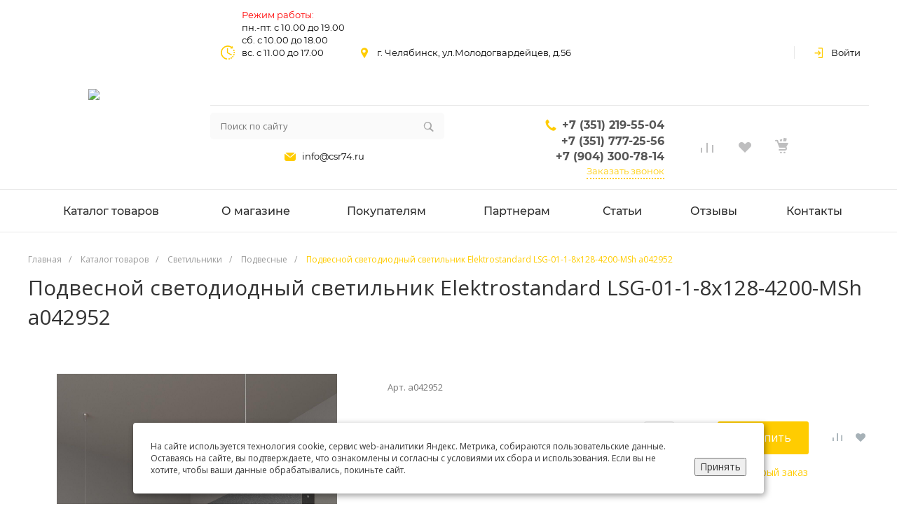

--- FILE ---
content_type: text/html; charset=UTF-8
request_url: https://www.74light.ru/catalog/svetilniki-podvesnye/podvesnoy_svetodiodnyy_svetilnik_elektrostandard_lsg_01_1_8x128_4200_msh_4690389133602/
body_size: 63748
content:
<!DOCTYPE html>
<html lang="ru">
    <head>
	<meta name="google-site-verification" content="OQSEaKPjvifHFrxWd7RffAXNFpb0UxL-w9Z5zWLVbg4" />
	<meta name="yandex-verification" content="59fcaf2895e0c6ab" />
	<meta name="yandex-verification" content="15efbfa1fe51d908" />
	<meta name='wmail-verification' content='881474f39a1a1c6fc46566e313e93642' />
	<meta name="msvalidate.01" content="EAC2D22E5E500422AB33FE622C237E53" />
	<script type="text/javascript">!function(){var t=document.createElement("script");t.type="text/javascript",t.async=!0,t.src="https://vk.com/js/api/openapi.js?160",t.onload=function(){VK.Retargeting.Init("VK-RTRG-344188-ibsHx"),VK.Retargeting.Hit()},document.head.appendChild(t)}();</script>


        <title>Подвесной светодиодный светильник Elektrostandard LSG-01-1-8x128-4200-MSh a042952 купить в Челябинске | 74Lihgt</title>
        <meta http-equiv="Content-Type" content="text/html; charset=UTF-8" />
<meta name="keywords" content="Подвесной светодиодный светильник Elektrostandard LSG-01-1-8x128-4200-MSh a042952" />
<meta name="description" content="Подвесной светодиодный светильник Elektrostandard LSG-01-1-8x128-4200-MSh a042952 от компании 74Light. На наших виртуальных прилавках представлен большой выбор светового оборудования для дома, офиса и улицы. Приобретая у нас товар, вы не несете никаких дополнительных расходов, связанных с наценками и переплатами. Наша задача – обеспечение вашего комфорта. Именно поэтому наши цены – самые выгодные и демократичные, а наша ценовая политика – одна из самых гибких." />
<link rel="canonical" href="https://www.74light.ru/catalog/podvesnye1/podvesnoy_svetodiodnyy_svetilnik_elektrostandard_lsg_01_1_8x128_4200_msh_4690389133602/" />
<link href="/bitrix/js/ui/design-tokens/dist/ui.design-tokens.min.css?174229004223463" type="text/css"  rel="stylesheet" />
<link href="/bitrix/js/ui/fonts/opensans/ui.font.opensans.min.css?17126400862320" type="text/css"  rel="stylesheet" />
<link href="/bitrix/js/main/popup/dist/main.popup.bundle.min.css?174229009926589" type="text/css"  rel="stylesheet" />
<link href="/bitrix/templates/universe_s1/components/bitrix/catalog/catalog/style.css?17126402803743" type="text/css"  rel="stylesheet" />
<link href="/bitrix/templates/universe_s1/components/bitrix/catalog/catalog/bitrix/catalog.element/.default/style.css?171264028014883" type="text/css"  rel="stylesheet" />
<link href="/bitrix/components/bitrix/catalog.product.subscribe/templates/.default/style.min.css?17126397111413" type="text/css"  rel="stylesheet" />
<link href="/bitrix/templates/universe_s1/components/bitrix/system.pagenavigation/.default/style.css?17126402823734" type="text/css"  rel="stylesheet" />
<link href="/bitrix/templates/universe_s1/components/bitrix/catalog.section/small-products/style.css?17126402801597" type="text/css"  rel="stylesheet" />
<link href="/bitrix/templates/universe_s1/components/intec.universe/settings/.default/style.css?171264028215857" type="text/css"  data-template-style="true"  rel="stylesheet" />
<link href="/bitrix/templates/universe_s1/js/plugins/bootstrap/css/bootstrap.min.css?1712640283121200" type="text/css"  data-template-style="true"  rel="stylesheet" />
<link href="/bitrix/templates/universe_s1/js/plugins/bootstrap/css/bootstrap-theme.min.css?171264028323409" type="text/css"  data-template-style="true"  rel="stylesheet" />
<link href="/bitrix/templates/universe_s1/js/plugins/jquery_ui/jquery-ui.all.min.css?171264028331382" type="text/css"  data-template-style="true"  rel="stylesheet" />
<link href="/bitrix/templates/universe_s1/js/plugins/light_gallery/css/lightgallery.min.css?171264028320376" type="text/css"  data-template-style="true"  rel="stylesheet" />
<link href="/bitrix/templates/universe_s1/js/plugins/colorpicker/colorpicker.css?17126402832984" type="text/css"  data-template-style="true"  rel="stylesheet" />
<link href="/bitrix/templates/universe_s1/js/plugins/nanoscroller/nanoscroller.css?17126402831630" type="text/css"  data-template-style="true"  rel="stylesheet" />
<link href="/bitrix/templates/universe_s1/fonts/font-awesome/css/font-awesome.min.css?171264028231000" type="text/css"  data-template-style="true"  rel="stylesheet" />
<link href="/bitrix/templates/universe_s1/fonts/p22underground/style.css?1712640282714" type="text/css"  data-template-style="true"  rel="stylesheet" />
<link href="/bitrix/templates/universe_s1/fonts/glyphter/style.css?17126402823567" type="text/css"  data-template-style="true"  rel="stylesheet" />
<link href="/bitrix/templates/universe_s1/fonts/typicons/style.css?171264028214987" type="text/css"  data-template-style="true"  rel="stylesheet" />
<link href="/bitrix/templates/universe_s1/fonts/montserrat/style.css?1712640282572" type="text/css"  data-template-style="true"  rel="stylesheet" />
<link href="/bitrix/templates/universe_s1/css/public.css?17126402823071" type="text/css"  data-template-style="true"  rel="stylesheet" />
<link href="/bitrix/templates/universe_s1/css/custom.css?1712640282215033" type="text/css"  data-template-style="true"  rel="stylesheet" />
<link href="/bitrix/templates/universe_s1/js/plugins/fancy/jquery.fancybox.min.css?171264028310252" type="text/css"  data-template-style="true"  rel="stylesheet" />
<link href="/bitrix/templates/universe_s1/components/intec.universe/widget/buttontop/style.css?1712640282416" type="text/css"  data-template-style="true"  rel="stylesheet" />
<link href="/bitrix/templates/universe_s1/components/intec.universe/widget/header/style.css?171264028230448" type="text/css"  data-template-style="true"  rel="stylesheet" />
<link href="/bitrix/templates/universe_s1/components/intec.universe/widget/header/bitrix/system.auth.form/.default/style.css?1712640282110" type="text/css"  data-template-style="true"  rel="stylesheet" />
<link href="/bitrix/templates/universe_s1/components/bitrix/search.title/.default/style.css?17126402815177" type="text/css"  data-template-style="true"  rel="stylesheet" />
<link href="/bitrix/templates/universe_s1/components/intec.universe/widget/basket.icons/style.css?17126402821944" type="text/css"  data-template-style="true"  rel="stylesheet" />
<link href="/bitrix/templates/universe_s1/components/bitrix/menu/horizontal/style.css?171264028013491" type="text/css"  data-template-style="true"  rel="stylesheet" />
<link href="/bitrix/templates/universe_s1/components/intec.universe/widget/header/bitrix/menu/mobile.1/style.css?17126402823736" type="text/css"  data-template-style="true"  rel="stylesheet" />
<link href="/bitrix/templates/universe_s1/components/intec.universe/widget/header/bitrix/system.auth.form/mobile/style.css?171264028267" type="text/css"  data-template-style="true"  rel="stylesheet" />
<link href="/bitrix/templates/universe_s1/components/bitrix/breadcrumb/.default/style.css?1712640279397" type="text/css"  data-template-style="true"  rel="stylesheet" />
<link href="/bitrix/templates/universe_s1/components/intec.universe/widget/web.form.2/style.css?17126402823735" type="text/css"  data-template-style="true"  rel="stylesheet" />
<link href="/bitrix/templates/universe_s1/components/intec.universe/widget/footer/style.css?171264028210267" type="text/css"  data-template-style="true"  rel="stylesheet" />
<link href="/bitrix/templates/universe_s1/components/bitrix/menu/footer/style.css?17126402801357" type="text/css"  data-template-style="true"  rel="stylesheet" />
<link href="/bitrix/templates/universe_s1/template_styles.css?1749204532371" type="text/css"  data-template-style="true"  rel="stylesheet" />
<script>if(!window.BX)window.BX={};if(!window.BX.message)window.BX.message=function(mess){if(typeof mess==='object'){for(let i in mess) {BX.message[i]=mess[i];} return true;}};</script>
<script>(window.BX||top.BX).message({"JS_CORE_LOADING":"Загрузка...","JS_CORE_NO_DATA":"- Нет данных -","JS_CORE_WINDOW_CLOSE":"Закрыть","JS_CORE_WINDOW_EXPAND":"Развернуть","JS_CORE_WINDOW_NARROW":"Свернуть в окно","JS_CORE_WINDOW_SAVE":"Сохранить","JS_CORE_WINDOW_CANCEL":"Отменить","JS_CORE_WINDOW_CONTINUE":"Продолжить","JS_CORE_H":"ч","JS_CORE_M":"м","JS_CORE_S":"с","JSADM_AI_HIDE_EXTRA":"Скрыть лишние","JSADM_AI_ALL_NOTIF":"Показать все","JSADM_AUTH_REQ":"Требуется авторизация!","JS_CORE_WINDOW_AUTH":"Войти","JS_CORE_IMAGE_FULL":"Полный размер"});</script>

<script src="/bitrix/js/main/core/core.min.js?1742290106225353"></script>

<script>BX.Runtime.registerExtension({"name":"main.core","namespace":"BX","loaded":true});</script>
<script>BX.setJSList(["\/bitrix\/js\/main\/core\/core_ajax.js","\/bitrix\/js\/main\/core\/core_promise.js","\/bitrix\/js\/main\/polyfill\/promise\/js\/promise.js","\/bitrix\/js\/main\/loadext\/loadext.js","\/bitrix\/js\/main\/loadext\/extension.js","\/bitrix\/js\/main\/polyfill\/promise\/js\/promise.js","\/bitrix\/js\/main\/polyfill\/find\/js\/find.js","\/bitrix\/js\/main\/polyfill\/includes\/js\/includes.js","\/bitrix\/js\/main\/polyfill\/matches\/js\/matches.js","\/bitrix\/js\/ui\/polyfill\/closest\/js\/closest.js","\/bitrix\/js\/main\/polyfill\/fill\/main.polyfill.fill.js","\/bitrix\/js\/main\/polyfill\/find\/js\/find.js","\/bitrix\/js\/main\/polyfill\/matches\/js\/matches.js","\/bitrix\/js\/main\/polyfill\/core\/dist\/polyfill.bundle.js","\/bitrix\/js\/main\/core\/core.js","\/bitrix\/js\/main\/polyfill\/intersectionobserver\/js\/intersectionobserver.js","\/bitrix\/js\/main\/lazyload\/dist\/lazyload.bundle.js","\/bitrix\/js\/main\/polyfill\/core\/dist\/polyfill.bundle.js","\/bitrix\/js\/main\/parambag\/dist\/parambag.bundle.js"]);
</script>
<script>BX.Runtime.registerExtension({"name":"ui.dexie","namespace":"BX.Dexie3","loaded":true});</script>
<script>BX.Runtime.registerExtension({"name":"ls","namespace":"window","loaded":true});</script>
<script>BX.Runtime.registerExtension({"name":"fx","namespace":"window","loaded":true});</script>
<script>BX.Runtime.registerExtension({"name":"fc","namespace":"window","loaded":true});</script>
<script>BX.Runtime.registerExtension({"name":"pull.protobuf","namespace":"BX","loaded":true});</script>
<script>BX.Runtime.registerExtension({"name":"rest.client","namespace":"window","loaded":true});</script>
<script>(window.BX||top.BX).message({"pull_server_enabled":"N","pull_config_timestamp":0,"shared_worker_allowed":"Y","pull_guest_mode":"N","pull_guest_user_id":0,"pull_worker_mtime":1742289997});(window.BX||top.BX).message({"PULL_OLD_REVISION":"Для продолжения корректной работы с сайтом необходимо перезагрузить страницу."});</script>
<script>BX.Runtime.registerExtension({"name":"pull.client","namespace":"BX","loaded":true});</script>
<script>BX.Runtime.registerExtension({"name":"pull","namespace":"window","loaded":true});</script>
<script>BX.Runtime.registerExtension({"name":"ui.design-tokens","namespace":"window","loaded":true});</script>
<script>BX.Runtime.registerExtension({"name":"ui.fonts.opensans","namespace":"window","loaded":true});</script>
<script>BX.Runtime.registerExtension({"name":"main.popup","namespace":"BX.Main","loaded":true});</script>
<script>BX.Runtime.registerExtension({"name":"popup","namespace":"window","loaded":true});</script>
<script>BX.Runtime.registerExtension({"name":"jquery","namespace":"window","loaded":true});</script>
<script>BX.Runtime.registerExtension({"name":"intec_core","namespace":"window","loaded":true});</script>
<script>BX.Runtime.registerExtension({"name":"intec_core_controls","namespace":"window","loaded":true});</script>
<script>(window.BX||top.BX).message({"LANGUAGE_ID":"ru","FORMAT_DATE":"DD.MM.YYYY","FORMAT_DATETIME":"DD.MM.YYYY HH:MI:SS","COOKIE_PREFIX":"BITRIX_SM","SERVER_TZ_OFFSET":"10800","UTF_MODE":"Y","SITE_ID":"s1","SITE_DIR":"\/","USER_ID":"","SERVER_TIME":1768954198,"USER_TZ_OFFSET":0,"USER_TZ_AUTO":"Y","bitrix_sessid":"95b43e2eeb9c73719e741cede13d7b91"});</script>


<script  src="/bitrix/cache/js/s1/universe_s1/kernel_main/kernel_main_v1.js?1757673325196377"></script>
<script src="/bitrix/js/ui/dexie/dist/dexie3.bundle.min.js?171352261188274"></script>
<script src="/bitrix/js/main/core/core_ls.min.js?17422900992683"></script>
<script src="/bitrix/js/main/core/core_frame_cache.min.js?174229009911132"></script>
<script src="/bitrix/js/pull/protobuf/protobuf.min.js?171264008276433"></script>
<script src="/bitrix/js/pull/protobuf/model.min.js?171264008214190"></script>
<script src="/bitrix/js/rest/client/rest.client.min.js?17126400829240"></script>
<script src="/bitrix/js/pull/client/pull.client.min.js?174228999249664"></script>
<script src="/bitrix/js/main/popup/dist/main.popup.bundle.min.js?174229009965924"></script>
<script src="/bitrix/js/main/jquery/jquery-1.12.4.min.js?171264008197163"></script>
<script>BX.setJSList(["\/bitrix\/js\/main\/core\/core_fx.js","\/bitrix\/js\/main\/session.js","\/bitrix\/js\/main\/pageobject\/pageobject.js","\/bitrix\/js\/main\/core\/core_window.js","\/bitrix\/js\/main\/utils.js","\/bitrix\/js\/main\/date\/main.date.js","\/bitrix\/js\/main\/core\/core_date.js","\/bitrix\/js\/main\/dd.js","\/bitrix\/js\/main\/core\/core_uf.js","\/bitrix\/js\/main\/core\/core_dd.js","\/bitrix\/js\/main\/core\/core_tooltip.js","\/bitrix\/templates\/universe_s1\/components\/bitrix\/catalog\/catalog\/bitrix\/catalog.element\/.default\/script.js","\/bitrix\/components\/bitrix\/catalog.product.subscribe\/templates\/.default\/script.js","\/bitrix\/resources\/intec.core\/js\/core.js","\/bitrix\/resources\/intec.core\/js\/controls.js","\/bitrix\/templates\/universe_s1\/js\/plugins\/jquery.2.2.4.min.js","\/bitrix\/templates\/universe_s1\/js\/plugins\/jquery_ui\/jquery-ui.min.js","\/bitrix\/templates\/universe_s1\/js\/plugins\/bootstrap\/js\/bootstrap.min.js","\/bitrix\/templates\/universe_s1\/js\/plugins\/jquery.mousewheel.min.js","\/bitrix\/templates\/universe_s1\/js\/plugins\/picturefill.min.js","\/bitrix\/templates\/universe_s1\/js\/plugins\/jquery.zoom.min.js","\/bitrix\/templates\/universe_s1\/js\/plugins\/jquery.scrollTo.min.js","\/bitrix\/templates\/universe_s1\/js\/plugins\/light_gallery\/js\/lightgallery-all.min.js","\/bitrix\/templates\/universe_s1\/js\/plugins\/colorpicker\/colorpicker.js","\/bitrix\/templates\/universe_s1\/js\/plugins\/nanoscroller\/nanoscroller.js","\/bitrix\/templates\/universe_s1\/js\/plugins\/sly.min.js","\/bitrix\/components\/bitrix\/search.title\/script.js"]);</script>
<script>
					(function () {
						"use strict";

						var counter = function ()
						{
							var cookie = (function (name) {
								var parts = ("; " + document.cookie).split("; " + name + "=");
								if (parts.length == 2) {
									try {return JSON.parse(decodeURIComponent(parts.pop().split(";").shift()));}
									catch (e) {}
								}
							})("BITRIX_CONVERSION_CONTEXT_s1");

							if (cookie && cookie.EXPIRE >= BX.message("SERVER_TIME"))
								return;

							var request = new XMLHttpRequest();
							request.open("POST", "/bitrix/tools/conversion/ajax_counter.php", true);
							request.setRequestHeader("Content-type", "application/x-www-form-urlencoded");
							request.send(
								"SITE_ID="+encodeURIComponent("s1")+
								"&sessid="+encodeURIComponent(BX.bitrix_sessid())+
								"&HTTP_REFERER="+encodeURIComponent(document.referrer)
							);
						};

						if (window.frameRequestStart === true)
							BX.addCustomEvent("onFrameDataReceived", counter);
						else
							BX.ready(counter);
					})();
				</script>



<script  src="/bitrix/cache/js/s1/universe_s1/template_6ee38faef41d7892137f233d68c567a2/template_6ee38faef41d7892137f233d68c567a2_v1.js?1757419724513135"></script>
<script  src="/bitrix/cache/js/s1/universe_s1/page_63ae75c8ce2c2940519c2b718768a0ad/page_63ae75c8ce2c2940519c2b718768a0ad_v1.js?175741972618986"></script>
<script>var _ba = _ba || []; _ba.push(["aid", "fbfdfbed7916088ad8a198126e8ae852"]); _ba.push(["host", "www.74light.ru"]); (function() {var ba = document.createElement("script"); ba.type = "text/javascript"; ba.async = true;ba.src = (document.location.protocol == "https:" ? "https://" : "http://") + "bitrix.info/ba.js";var s = document.getElementsByTagName("script")[0];s.parentNode.insertBefore(ba, s);})();</script>


        <meta name="viewport" content="initial-scale=1.0, width=device-width">
        <link rel="shortcut icon" href="/favicon.ico" type="image/x-icon">
        <link rel="apple-touch-icon" href="/favicon.png">
        <script type="text/javascript">
    window.universe = (function ($, api) {
        var self = {};

        self.ajax = function(action, data, callback) {
            if (!api.isFunction(callback))
                callback = function () {};

            $.ajax({
                'type': 'POST',
                'url': '/',
                'cache': false,
                'dataType': 'json',
                'data': {
                    'action': action,
                    'ajax-mode': 'Y',
                    'data': data
                },
                success: callback,
                error: function(response){
                    console.error(response);
                }
            });
        };

        self.page = function (page, query, data, callback) {
            if (!api.isFunction(callback))
                callback = function () {};

            var url = '/';

            query = api.extend({}, query, {'page': page, 'page-mode': 'Y'});
            query = $.param(query);

            url = url + '?' + query;

            $.ajax({
                'type': 'POST',
                'url': url,
                'cache': false,
                'data': data,
                'success': callback,
                'error': function (response) {
                    console.error(response);
                }
            });
        };

        self.catalog = {};

        self.fixContainer = function(selector, settings){
            if (!api.isObject(settings))
                settings = {};

            var $element = $(selector),
                top = settings.top || '20px',
                markClass = settings.markClass || 'fixed',
                width = $element.width(),
                offset = $element.offset(),
                original = $element.attr('style');

            if (api.isEmpty(original))
                original = null;

            function fixPosition () {
                if ($element.css('position') !== 'fixed') {
                    if (offset.top < $(window).scrollTop()) {
                        $element.css({
                            'position': 'fixed',
                            'z-index': 100,
                            'top': top,
                            'left': offset.left,
                            'width': width
                        });
                        $element.addClass(markClass);
                    }
                } else if (offset.top >= $(window).scrollTop()) {
                    $element.attr('style', original);
                    $element.removeClass(markClass);
                }
            }

            fixPosition();
            self.on('scroll', fixPosition);
        };

        api.extend(self, api.ext.events(self));

        $(window).scroll(function(){
            self.trigger('scroll', $(window).scrollTop(), $(window).scrollLeft());
        });

        return self;
    })(jQuery, intec);
</script>
                                    <link rel="stylesheet" href="/bitrix/templates/universe_s1/css/common.css" />
                                                <link rel="stylesheet" href="/bitrix/templates/universe_s1/css/content.css" />
                                                <link rel="stylesheet" href="/bitrix/templates/universe_s1/css/buttons.css" />
                                                            <style type="text/css">a {
  color: #ffcc01; }

a:focus, a:hover {
  color: #ffd634; }

.intec-button.intec-button-cl-common {
  background-color: #ffcc01;
  border-color: #ffcc01; }

.intec-button.intec-button-cl-common:hover, .intec-button.intec-button-cl-common.hover {
  background-color: #ffd634;
  border-color: #ffd634; }

.intec-button.intec-button-cl-common:active, .intec-button.intec-button-cl-common.active {
  background-color: #ffd634;
  border-color: #ffd634; }

.intec-button.intec-button-cl-common.intec-button-transparent {
  color: #ffcc01; }

.intec-button.intec-button-transparent {
  background-color: transparent; }

.intec-cl-text {
  color: #ffcc01 !important; }

.intec-cl-text-active:active {
  color: #ffcc01 !important; }

.intec-cl-text-active.active {
  color: #ffcc01 !important; }

.intec-cl-text-focus:focus {
  color: #ffcc01 !important; }

.intec-cl-text-hover:hover {
  color: #ffcc01 !important; }

.intec-cl-background {
  background-color: #ffcc01 !important;
  fill: #ffcc01 !important; }

.intec-cl-background-active:active {
  background-color: #ffcc01 !important; }

.intec-cl-background-focus:focus {
  background-color: #ffcc01 !important; }

.intec-cl-background-hover:hover {
  background-color: #ffcc01 !important; }

.intec-cl-background-dark {
  background-color: #cda400 !important;
  fill: #cda400 !important; }

.intec-cl-background-dark-active:active {
  background-color: #cda400 !important; }

.intec-cl-background-dark-focus:focus {
  background-color: #cda400 !important; }

.intec-cl-background-dark-hover:hover {
  background-color: #cda400 !important; }

.intec-cl-background-light {
  background-color: #ffd634 !important;
  fill: #ffd634 !important; }

.intec-cl-background-light-active:active {
  background-color: #ffd634 !important; }

.intec-cl-background-light-focus:focus {
  background-color: #ffd634 !important; }

.intec-cl-background-light-hover:hover {
  background-color: #ffd634 !important; }

.intec-cl-border {
  border-color: #ffcc01 !important; }

.intec-cl-border-light {
  border-color: #ffd634 !important; }

.intec-cl-border-active:active {
  border-color: #ffcc01 !important; }

.intec-cl-border-focus:focus {
  border-color: #ffcc01 !important; }

.intec-cl-border-hover:hover {
  border-color: #ffcc01 !important; }

.intec-cl-text-light {
  color: #ffd634 !important; }

.intec-cl-text-light-active:active {
  color: #ffd634 !important; }

.intec-cl-text-light-focus:focus {
  color: #ffd634 !important; }

.intec-cl-text-light-hover:hover {
  color: #ffd634 !important; }

.intec-cl-text-dark {
  color: #cda400 !important; }

.intec-cl-text-dark-active:active {
  color: #cda400 !important; }

.intec-cl-text-dark-focus:focus {
  color: #cda400 !important; }

.intec-cl-text-dark-hover:hover {
  color: #cda400 !important; }

.intec-cl-background-light {
  background-color: #ffd634 !important;
  fill: #ffd634 !important; }

.intec-cl-background-light-active:active {
  background-color: #ffd634 !important; }

.intec-cl-background-light-focus:focus {
  background-color: #ffd634 !important; }

.intec-cl-background-light-hover:hover {
  background-color: #ffd634 !important; }

.intec-tabs.nav-tabs > li.active > a, .intec-tabs.nav-tabs > li > a:focus, .intec-tabs.nav-tabs > li > a:hover {
  border-bottom-color: #ffcc01 !important;
  color: #ffcc01 !important; }

.intec-contest-checkbox.checked:after {
  background-color: #ffcc01 !important; }

.intec-content {
  max-width: 1240px; }

.intec-content .intec-content.intec-content-primary {
  max-width: 1240px; }

h1, .h1 {
  font-size: 30px; }

body {
  font-size: 14px;
  font-family: "Open Sans", sans-serif; }
</style>
                                                                        <style type="text/css">.sale-icons a.sale-icons-item:hover .sale-icons-icon, .sale-icons a.sale-icons-item.hover .sale-icons-icon, .sale-icons a.sale-icons-item:active .sale-icons-icon, .sale-icons a.sale-icons-item.active .sale-icons-icon, .intec-sections-tile > div:hover .intec-section-name, .menu.menu-horizontal .menu-item.menu-item-default .menu-submenu .menu-submenu-item:hover > .menu-submenu-item-text, .widget-catalog-categories .widget-catalog-categories-tabs .widget-catalog-categories-tab a:hover, .widget-catalog-categories .widget-catalog-categories-tabs .widget-catalog-categories-tab.active a, .widget-catalog-categories .widget-catalog-categories-desktop .widget-catalog-categories-navigation .widget-catalog-categories-navigation-next:hover, .widget-catalog-categories .widget-catalog-categories-desktop .widget-catalog-categories-navigation .widget-catalog-categories-navigation-previous:hover, .widget-reviews .widget-reviews-view.widget-reviews-view-slider .widget-reviews-navigation .widget-reviews-navigation-next:hover, .widget-reviews .widget-reviews-view.widget-reviews-view-slider .widget-reviews-navigation .widget-reviews-navigation-previous:hover, .widget-news .widget-news-view.widget-news-view-extend .widget-news-navigation .widget-news-navigation-next:hover, .widget-news .widget-news-view.widget-news-view-extend .widget-news-navigation .widget-news-navigation-previous:hover, .footer-menu a.child-link.active, .bx-filter .bx-filter-popup-result a, .intec-button.intec-button-link, .intec-sections-list .intec-section-name:hover, .intec-sections-list .intec-subsection:hover, .intec-sections-list .intec-subsection:hover span, .intec-catalog-section-tile .price-block .element-buys, .intec-min-button.added, .intec-catalog-section-tile .catalog-section-element .intec-min-button:hover, .intec-min-button.add:hover, .intec-catalog-section .element-properties li, .intec-like:hover, .intec-like.hover, .intec-like:active, .intec-like.active, .intec-compare.glyph-icon-compare:hover, .intec-compare.glyph-icon-compare.hover, .intec-compare.glyph-icon-compare:active, .intec-compare.glyph-icon-compare.active, .intec-item-detail .show-all-characteristics, .contacts .contacts-offices .contacts-office .contacts-information-section.contacts-contacts .contacts-email a:hover .active.widget-reviews .widget-reviews-mobile .widget-reviews-view.widget-reviews-view-blocks-2 .widget-reviews-item .widget-reviews-item-header .widget-reviews-item-name, .bx_compare .table_compare table tr td a, .news-list-filter .news-list-filter-button.news-list-filter-button-active, .news-list-filter .news-list-filter-button:hover, .bx_ordercart .bx_ordercart_order_table_container tbody td.control .delay-item:hover, .bx_ordercart .bx_ordercart_order_table_container tbody td.control .to-cart-item:hover, .bx-soa-editstep, .bx-soa-item-title a, .subscribe-block .email-block-subscribe .subscribe-info:before, .project .project-services .project-service .project-service-information .project-service-name, .widget-reviews .widget-reviews-mobile .widget-reviews-view.widget-reviews-view-blocks-2 .widget-reviews-item .widget-reviews-item-header .widget-reviews-item-name, .intec-certificates.desktop-template.template-tiles .intec-certificates_item:hover .intec-certificates_name, .intec-sections-tile-1 > div:hover .intec-section-name, .intec-certificates.desktop-template.template-tiles .intec-certificates_item:hover .intec-certificates_name, .header .header-desktop .header-content .header-content-menu .menu.menu-horizontal .menu-wrapper .menu-item:hover .menu-item-text .menu-item-text-wrapper, .header .header-desktop .header-content .header-content-menu .menu.menu-horizontal .menu-wrapper .menu-item.menu-item-active .menu-item-text .menu-item-text-wrapper, .intec-item-detail .item-bind-items .item-bind-items-list .owl-nav .owl-prev:hover, .intec-item-detail .item-bind-items .item-bind-items-list .owl-nav .owl-next:hover, .bx-filter .bx-filter-popup-result a, .intec-panel-sort .sort-value.sort-state-active a, .header.with-banner .header-desktop .header-static .header-content .header-content-phone .header-content-phone-call .header-content-phone-call-wrapper:hover, .header.with-banner[data-banner-color=black] .header-desktop .header-info .header-info-button:hover .header-info-button-text, .header.with-banner[data-banner-color=black] .header-desktop .header-static .header-content .header-info-button:hover .header-info-button-text, .header.with-banner[data-banner-color=black] .header-static .intec-search-icon:hover, .header.with-banner[data-banner-color=white] .header-desktop .header-info .header-info-social, .header.with-banner .header-desktop .header-static .menu.menu-horizontal .menu-item:hover .menu-item-text:hover, .header.with-banner .header-desktop .header-static .menu.menu-horizontal .menu-item.menu-item-active .menu-item-text {
  color: #ffcc01 !important; }

.widget-catalog-categories .widget-catalog-categories-tabs .widget-catalog-categories-tab a:hover, .widget-catalog-categories .widget-catalog-categories-tabs .widget-catalog-categories-tab.active a, .widget-catalog-categories .widget-catalog-categories-dots .owl-dot.active, .news-list-slider .slider-dots .owl-dot .slider-dot:hover, .news-list-slider .slider-dots .owl-dot.active .slider-dot, .intec-item-detail .slider-item.active, .bx_compare .bx_sort_container .sortbutton.current, .bx_compare .bx_sort_container .sortbutton:hover, .bx_ordercart .bx_sort_container a.current, .bx-soa-section.bx-selected, .bx-soa-pp-company.bx-selected .bx-soa-pp-company-graf-container, .news-list-slider-cb .slider-dots .owl-dot .slider-dot:hover, .news-list-slider-cb .slider-dots .owl-dot.active .slider-dot {
  border-color: #ffcc01 !important; }

.arrow-right {
  border-right: 25px solid #ffcc01 !important; }

.sale-icons a.sale-icons-item:hover .sale-icons-count, .sale-icons a.sale-icons-item.hover .sale-icons-count, .sale-icons a.sale-icons-item:active .sale-icons-count, .sale-icons a.sale-icons-item.active .sale-icons-count, .widget-catalog-categories .widget-catalog-categories-dots .owl-dot.active, .intec-news-sections.template-chess .intec-news-sections_item:hover .intec-news-sections_name, .intec-news-sections.template-puzzle .intec-news-sections_item:hover .intec-news-sections_name, .intec-news-sections.template-tiles .intec-news-sections_item:hover .intec-news-sections_name, input[type=checkbox]:checked + span, .ask-question-container .ask-question-title:after {
  background-color: #cda400; }

.intec-catalog-section-tile .price-block .element-buys.active, .intec-catalog-section-tile .price-block .element-buys.added, .share-products-block .products-element .price-block .price .element-buy.active, .news-list-slider .slider-dots .owl-dot.active .slider-dot, .bx-filter .body-filter .bx-filter-parameters-box .bx-filter-popup-result, .news-list-slider .slider-dots .owl-dot .slider-dot:hover, .intec-item-detail .properties-list > li:before, .intec-bt-button, .news-list-slider:hover .slider-wrapper .owl-nav .owl-prev:hover, .news-list-slider:hover .slider-wrapper .owl-nav .owl-next:hover, .widget-reviews .widget-reviews-view.widget-reviews-view-slider .widget-reviews-dots .owl-dot.active, .widget-news .widget-news-view.widget-news-view-extend .widget-news-dots .owl-dot.active, .owl-carusel-gallery.owl-theme .owl-dots .owl-dot.active span, .owl-carusel-gallery.owl-theme .owl-dots .owl-dot:hover span, .carusel-products.owl-theme .owl-dots .owl-dot.active span, .carusel-products.owl-theme .owl-dots .owl-dot:hover span, .widget-flying-basket .flying-basket-mobile-buttons-wrap .flying-basket_button_count, .bx_forgotpassword_page .description:before, .bx_registration_page .registration-info:before, .news-list-slider-cb:hover .slider-wrapper .owl-nav .owl-prev:hover, .news-list-slider-cb:hover .slider-wrapper .owl-nav .owl-next:hover, .news-list-slider-cb .slider-dots .owl-dot .slider-dot:hover, .news-list-slider-cb .slider-dots .owl-dot.active .slider-dot, .subscribe-block .checkbox input[type=checkbox]:checked + label:after, .news-list.news-list-blocks-2 .news-list-item.news-list-item-first .news-list-item-wrapper:hover .news-list-name-wrapper {
  background-color: #ffcc01 !important; }

.intec-bt-button {
  text-shadow: 0 1px 0 #ffcc01 !important; }

.intec-bt-button:hover {
  background-color: #ffd634 !important; }

.contacts .contacts-offices .contacts-office .contacts-information-section.contacts-contacts .contacts-email a, .widget-reviews .widget-reviews-view.widget-reviews-view-slider .widget-reviews-dots .owl-dot.active, .widget-news .widget-news-view.widget-news-view-extend .widget-news-dots .owl-dot.active, .project .project-services .project-service .project-service-information .project-service-name, .checkbox input[type=checkbox]:checked + label:after, .intec-item-detail .sku-property-value:hover, .intec-item-detail .sku-property-value.active, .news-list-slider-cb .slider-dots .owl-dot .slider-dot:hover, .news-list-slider-cb .slider-dots .owl-dot.active .slider-dot {
  border-color: #ffcc01 !important; }

.widget-articles-content .widget-articles .element-big:hover .element-wrapper .header span {
  background-color: #ffcc01 !important; }
</style>
                                                            <link rel="stylesheet" href="/bitrix/templates/universe_s1/js/plugins/owl_carousel/css/owl.carousel.min.css" />
                                                <link rel="stylesheet" href="/bitrix/templates/universe_s1/js/plugins/owl_carousel/css/owl.theme.default.min.css" />
                                                <script type="text/javascript" src="/bitrix/templates/universe_s1/js/plugins/owl_carousel/owl.carousel.min.js"></script>
                                                <script type="text/javascript" src="/bitrix/templates/universe_s1//js/plugins/light_gallery/js/lightgallery-all.min.js"></script>
                                                <link rel="stylesheet" href="/bitrix/templates/universe_s1//js/plugins/light_gallery/css/lightgallery.min.css" />
                            <style type="text/css">.clearfix {
 	clear: both; 
}

h1, .h1 {
    line-height: 1.4;
}

/*main button*/
.main_button.mb_right{
	text-align: right;
}
.main_button.mb_center{
	text-align: center;
}
.main_button a{
	display: inline-block;
  	position: relative;
  	font-size: 14px;
  	font-family: 'MontserratRegular', Arial, sans-serif;
  	line-height: 16px;
  	color: #000;
  	padding: 17px 45px 17px 25px;
  	-webkit-box-shadow: inset 0px 0px 0px 2px rgba(255,204,1,1);
	-moz-box-shadow: inset 0px 0px 0px 2px rgba(255,204,1,1);
	box-shadow: inset 0px 0px 0px 2px rgba(255,204,1,1);
  	transition: all 1s;
}
.main_button a:before{
  	content: "\f061";
    display: block;
    position: absolute;
    right: 15px;
    top: 20px;
    font: normal normal normal 14px/1 FontAwesome;
    font-size: 10px;
    text-rendering: auto;
    -webkit-font-smoothing: antialiased;
    -moz-osx-font-smoothing: grayscale;
}
.main_button a:hover{
  	text-decoration: none;
  	background-color: rgba(255,204,1,1);
}
@media (max-width: 500px){
	.main_button{
        text-align: center!important;
    }
}
/*************/

/*about company*/
.about_company_wrap{
	font-size: 0;
}
.about_company_img{
	display: inline-block;
  	vertical-align: middle;
  	width: 35%;
}
.about_company_desc{
	display: inline-block;
  	vertical-align: middle;
  	width: 65%;
}
.about_company_title{
	font-size: 35px;
    font-family: 'MontserratBold', Arial, sans-serif;
    font-weight: bold;
    color: #000;
    margin-bottom: 25px;
}
.about_company_text{
	font-size: 16px;
    font-family: 'MontserratRegular', Arial, sans-serif;
   	line-height: 23px;
    color: #707070;
    margin-bottom: 35px;
}
@media (max-width: 1200px){
    .about_company_img{
        display: none;
    }
  	.about_company_desc{
  		width: 100%;
  	}
}
/***************/

/*custom form*/
.custom_form_wrapper{
	font-size: 0;
}
.custom_form_img{
	display: inline-block;
  	vertical-align: middle;
  	width: 10%;
}
.custom_form_text{
	display: inline-block;
  	vertical-align: middle;
  	width: 35%;
  	font-size: 23px;
  	line-height: 25px;
  	font-family: 'MontserratBlack', Arial, sans-serif;
  	color: #000;
}
.custom_form_form{
	display: inline-block;
  	vertical-align: middle;
  	width: 55%;
}
.custom_form_form .intec-web-form .intec-form-buttons-wrap {
    margin-top: 0px;
}
@media all and (max-width: 1200px) {
  	.custom_form_img{
        display: none;
    }
  	.custom_form_form{
        width: 65%;
    }
}
@media all and (max-width: 1000px) {
  	.custom_form_text{
      	display: block;
      	width: 100%;
      	text-align: center;
      	margin-bottom: 25px;
  	}
  	.custom_form_form{
      	display: block;
      	width: 100%;
      	text-align: center;
  	}
}
/*************/



.main-list {
    padding:0;
    list-style: none;
}
.main-list li{
    list-style: none;
    line-height: 15px;
    padding-left: 35px;
    padding-top: 7px;
    padding-bottom: 7px;
    margin-bottom: 10px;
    background: url('/upload/ul2.png') no-repeat left center;
	transition-duration: 0.5s;
}

.main-list li:hover {
	transition-duration: 0.5s;
    background: url('/upload/ul1.png') no-repeat left center;
}


.wrap_container_block{	
	margin: 0 -9px;
}


.container_block{
	display: inline-block;
	width: 48%;
	vertical-align: top;
	margin-bottom: 30px;
 	padding: 0 9px;
	margin-top: 10px;
	transition-duration: 0.5s;
}


.container_block .block_number,
.subtitle_container_block,
.subtitle{
	margin-top: 0;
	margin-bottom: 5px;
	font-size: 16px;
	line-height: 24px;
}

.subtitle_container_block{
	font-weight: bold;
	line-height: 14px;
}

.six_reason_one *{
	display: inline-block;
	
}

.subtitle{
	font-size: 16px;
	line-height: 22px;
	margin-bottom: 22px;
	font-weight: bold;
}

.block_number{
	font-weight: bold;
}

.line{
	margin-left: 15px;
	width:65px;
	border:1px solid #000;
	color:#000;
	padding-left:10px;
	vertical-align: middle;
}

.wrap_container_block .text_in_block,
.wrap_container_block .subtitle_container_block{
	margin-left: 35px;
}

@media (max-width: 720px) {
	.container_block {
		width: 95%;
	}
}

.wrap_container_block :hover  .six_reason_one,
.wrap_container_block :hover .subtitle_container_block{
	transition-duration: 0.5s;
    color: #ffcc01;
}

.wrap_container_block :hover  .line{
	transition-duration: 0.5s;
    border:1px solid #ffcc01;
}

.square_image_link {
  display: block;
  width: 100%;
  margin: 0.6%;
  height: 300px;
  float: left;
  background-size: cover;
  background-position: center;
  background-repeat: no-repeat;
  position: relative;
  color: #000;
  border: 1px solid #ededed;
  border-radius: 4px;
  text-align: center;
}
.square_image_link span {
  width: 100%;
  display: block;
  position: absolute;
  bottom: 0;
  left: 0;
  padding: 6px 0px;
  background: rgba(255, 204, 1, 0.86);
  border-radius: 0 0 5px 5px;
  font-size: 15px;
  transition-duration: 0.5s;
}
.square_image_link:hover {
  box-shadow: 0 0 15px #767f8c;
  color: #fff;
}
.square_image_link:hover span {
  background-color: rgba(255, 8, 0, 0.66);
  transition-duration: 0.5s;
}

/*************/



.plus-list {
    padding:0;
    list-style: none;
}
.plus-list li{
    list-style: none;
    line-height: 20px;
    padding-left: 40px;
    padding-top: 10px;
    padding-bottom: 10px;
    margin-bottom: 10px;
    background: url('/upload/plus.png') no-repeat left center;
}

.minus-list {
    padding:0;
    list-style: none;
}
.minus-list li{
    list-style: none;
    line-height: 20px;
    padding-left: 40px;
    padding-top: 10px;
    padding-bottom: 10px;
    margin-bottom: 10px;
    background: url('/upload/minus.png') no-repeat left center;
}

.plitka {
    box-shadow: 0px 0px 20px rgba(0,0,0,0.15);
    text-align: center;
    margin-bottom: 40px;
}

.plitka:hover {
    box-shadow: 0px 0px 22px rgba(0,0,0,0.45);
    
}

ol.custom-counter-second {
    counter-reset: myCounter;
    padding: 0;
    font-size: 0;
    margin: 0 -10px;
}

ol.custom-counter-second li {
    list-style: none;
    display: inline-block;
    vertical-align: top;
    width: 50%;
    padding: 30px 40px 30px 80px;
    position: relative;
    font-size: 14px;
    line-height: 20px;
}

ol.custom-counter-second li:before {
    counter-increment: myCounter;
    content: counter(myCounter) '.';
    color: #536267;
    font-size: 72px;
    line-height: 57px;
    font-weight: bold;
    display: block;
    position: absolute;
    left: 10px;
    top: 40px;
}

ol.custom-counter-small {
    counter-reset: myCounter;
    padding: 0;
    font-size: 0;
    margin: 0 -10px;
}

ol.custom-counter-small li {
    list-style: none;
    display: inline-block;
    vertical-align: top;
    width: 50%;
    padding: 30px 40px 30px 80px;
    position: relative;
    font-size: 14px;
    line-height: 20px;
}

ol.custom-counter-small li:before {
    counter-increment: myCounter;
    content: counter(myCounter) '.';
    color: #ffcc01;
    font-size: 72px;
    line-height: 30px;
    font-weight: bold;
    display: block;
    position: absolute;
    left: 10px;
    top: 40px;
}

.preimushestva-icon-wrap {
width:110px;
height:110px;
border: 2px solid #ffcc01;
border-radius:50%;
margin:20px auto;
padding:20px;
transition: 0.4s;
}


.preimushestva-wrap {
width:66%;
margin:auto;
}

@media (max-width:991px) {
  .preimushestva-wrap {
  width:100%
  }
}
.preimushestva-content-wrapper {
float:left;
width:25%;
}

.preimushestva-content-wrapper p {
text-align:center;
width:85%;
margin:auto;
margin-bottom:10px;
}

.preimushestva-content-header {
font-size:16px;
}


@media (max-width:991px) {
.preimushestva-content-wrapper {
width:100%;
}

.preimushestva-content-description {
    font-size: 14px;
}
}

    
</style>
        <style type="text/css"></style>
        <script type="text/javascript" src="/bitrix/templates/universe_s1/js/basket.js"></script>
        <script type="text/javascript" src="/bitrix/templates/universe_s1/js/compare.js"></script>
        <script type="text/javascript" src="/bitrix/templates/universe_s1/js/catalog.js"></script>
        <script type="text/javascript" src="/bitrix/templates/universe_s1/js/common.js"></script>
        <script type="text/javascript" src="/bitrix/templates/universe_s1/js/forms.js"></script>
        <script type="text/javascript" src="/bitrix/templates/universe_s1/js/components.js"></script>
        <script type="text/javascript"> 
 </script>
	<script type="text/javascript" src="/bitrix/templates/universe_s1/js/plugins/fancy/jquery.fancybox.js"></script>



<!-- Yandex.Metrika counter -->

<script type="text/javascript" >

	(function(m,e,t,r,i,k,a){m[i]=m[i]||function(){(m[i].a=m[i].a||[]).push(arguments)};
   m[i].l=1*new Date();k=e.createElement(t),a=e.getElementsByTagName(t)[0],k.async=1,k.src=r,a.parentNode.insertBefore(k,a)})
   (window, document, "script", "https://mc.yandex.ru/metrika/tag.js", "ym");

   ym(52750564, "init", {
        clickmap:true,
        trackLinks:true,
        accurateTrackBounce:true,
        webvisor:false
   });
</script>
<noscript><div><img src="https://mc.yandex.ru/watch/52750564" style="position:absolute; left:-9999px;" alt="" /></div></noscript>
<!-- /Yandex.Metrika counter -->
		
    </head>
    <body class="public intec-adaptive">
<noscript><img src="https://vk.com/rtrg?p=VK-RTRG-344188-ibsHx" style="position:fixed; left:-999px;" alt=""/></noscript>
        <!--'start_frame_cache_d1lqBc'--><div id="00000000000001890000000000000000" style="display: none">
    <script type="text/javascript">
        (function ($, api) {
            var root;
            var data;
            var update;
            var updated;
            var run;
            var attributes;
            var attribute;

            attribute = function (name) {
                var self = {};

                self.getName = function () { return name; };
                self.getSelector = function (value) {
                    if (value)
                        return '[' + self.getName() + '=' + value + ']';

                    return '[' + self.getName() + ']';
                };

                return self;
            };

            attributes = {};
            attributes.basket = {};
            attributes.basket.add = attribute('data-basket-add');
            attributes.basket.added = attribute('data-basket-added');
            attributes.basket.delay = attribute('data-basket-delay');
            attributes.basket.delayed = attribute('data-basket-delayed');
            attributes.basket.in = attribute('data-basket-in');
            attributes.compare = {};
            attributes.compare.add = attribute('data-compare-add');
            attributes.compare.added = attribute('data-compare-added');
            attributes.compare.in = attribute('data-compare-in');

            root = $('#00000000000001890000000000000000');
            data = {'basket': [], 'compare': []};
            run = function () {
                $(attributes.basket.add.getSelector())
                    .add(attributes.basket.added.getSelector())
                    .add(attributes.basket.delay.getSelector())
                    .add(attributes.basket.delayed.getSelector())
                    .attr(attributes.basket.in.getName(), 'false');

                api.each(data.basket, function (index, item) {
                    var nodes;

                    if (!item.delay) {
                        nodes = $(attributes.basket.add.getSelector(item.id))
                            .add(attributes.basket.added.getSelector(item.id));
                    } else {
                        nodes = $(attributes.basket.delay.getSelector(item.id))
                            .add(attributes.basket.delayed.getSelector(item.id));
                    }

                    nodes.attr(attributes.basket.in.getName(), 'true');
                });

                $(attributes.compare.add.getSelector())
                    .add(attributes.compare.added.getSelector())
                    .attr(attributes.compare.in.getName(), 'false');

                api.each(data.compare, function (index, item) {
                    $(attributes.compare.add.getSelector(item))
                        .add(attributes.compare.added.getSelector(item))
                        .attr(attributes.compare.in.getName(), 'true');
                });
            };
            updated = false;
            update = function () {
                if (updated)
                    return;

                updated = true;
                universe.components.get({'component': 'intec.universe:widget', 'template': 'basket.updater', 'parameters': {'BASKET_UPDATE': 'Y', 'COMPARE_UPDATE': 'Y', 'COMPARE_NAME': 'compare', 'CACHE_TYPE': 'N', '~BASKET_UPDATE': 'Y', '~COMPARE_UPDATE': 'Y', '~COMPARE_NAME': 'compare', '~CACHE_TYPE': 'N', 'AJAX_MODE': 'N'}}, function (result) {
                    root.replaceWith(result);
                });
            };

                            universe.basket.once('update', update);
                                        universe.compare.once('update', update);
            
            BX.addCustomEvent("onFrameDataReceived" , function () {
                if (updated)
                    return;

                run();
            });

            BX.ready(function() {
                if (updated)
                    return;

                run();
            });
        })(jQuery, intec);
    </script>
</div>
<!--'end_frame_cache_d1lqBc'-->                <div class="container-25 intec-template" style="opacity: 1; background-size: auto; background-repeat: inherit;"><div class="container-26 intec-template-content" style="opacity: 1; background-size: auto; background-repeat: inherit;"><div class="container-27" style="opacity: 1; margin-bottom: 30px; background-size: auto; background-repeat: inherit;"><div class="container-34" style="opacity: 1; background-size: auto; background-repeat: inherit;"></div><div class="container-33" style="opacity: 1; background-size: auto; background-repeat: inherit;"><div class="widget-button-top">
    <div class="button_top intec-cl-background intec-cl-background-light-hover" style="border-radius:0px;">

    </div>
</div>

<script>
    $(window).scroll(function() {
        if($(this).scrollTop() > 800) {
            $('.button_top').fadeIn();
        }
        else {
            $('.button_top').fadeOut();
        }
    })
    $('.button_top').click(function() {
        $('body, html').animate({
            scrollTop: 0
        }, 600);
    });
</script>
</div><div class="container-31" style="opacity: 1; background-size: auto; background-repeat: inherit;"><div class="header " id="00000000000002ab0000000000000000">
    
    <div class="header-desktop">
        <div class="header-static">
			<div class="intec-content intec-content-visible">
				<div class="intec-content-wrapper">
					<div class="header-content">
						<div class="main-header-image header-content-item">
													<a href="/" class="header-content-logotype intec-image">
														<div class="intec-aligner"></div>
								<div style="display:inline-block;width:100%;vertical-align:middle">
 <img alt="logo" src="/include/logo1.png">
</div>
<br>													</a>
												</div>
						<div class="main-header-content header-content-item header-content-item-full">
							    <div class="header-info">
        <div class="intec-content intec-content-visible">
            <div class="intec-content-wrapper">
                <div class="header-info-left">
                                    </div>
                                    <div class="header-info-left">
                        <div class="header-info-stickers">
    <div class="header-info-stickers-wrapper">
		<div class="header-info-item header-info-sticker">
			<div class="header-info-item header-info-sticker-wrapper">
				<div class="intec-aligner"></div>
				<div class="main-icon-schedule"></div>
				<div class="schedule_wrapper">
					<div>
 <span style="color: #ff0000;">Режим работы:</span><span style="color: #ff0000;"><br>
	</span>пн.-пт. с 10.00 до 19.00<br>
	 сб. с 10.00 до 18.00<br>
	 вс. с 11.00 до 17.00<br>
 <br>
	 &nbsp; &nbsp;&nbsp;<br>
</div>
 <br>				</div>
			</div>
		</div>
                    <div class="header-info-item header-info-sticker">
                <div class="header-info-item header-info-sticker-wrapper">
                    <div class="intec-aligner"></div>
                    <div class="header-info-sticker-icon glyph-icon-location intec-cl-text"></div>
                    <div class="header-info-sticker-text">
                        г. Челябинск,  ул.Молодогвардейцев, д.56                    </div>
                </div>
            </div>
                                        <div class="clearfix"></div>
    </div>
</div>                    </div>
                                                <div class="header-info-right">
                                                                <!--'start_frame_cache_iIjGFB'-->    <div class="header-info-authorization" id="00000000000002980000000000000000">
                    <div class="header-info-button" data-action="login">
                <div class="intec-aligner"></div>
                <div class="header-info-button-icon glyph-icon-login_2 intec-cl-text"></div>
                <div class="header-info-button-text">
                    Войти                </div>
            </div>
                            <script type="text/javascript">
                (function ($, api) {
                    var root = $('#00000000000002980000000000000000');
                    var buttons = {
                        'login': root.find('[data-action=login]')
                    };

                    buttons.login.on('click', function () {
                        universe.components.show({'component': 'bitrix:system.auth.authorize', 'template': 'popup', 'parameters': {'LOGIN_URL': '/personal/profile/', 'PROFILE_URL': '/personal/profile/', 'FORGOT_PASSWORD_URL': '/personal/profile/?forgot_password=yes', 'REGISTER_URL': '/personal/profile/?register=yes', 'CACHE_TYPE': 'A', '~LOGIN_URL': '/personal/profile/', '~PROFILE_URL': '/personal/profile/', '~FORGOT_PASSWORD_URL': '/personal/profile/?forgot_password=yes', '~REGISTER_URL': '/personal/profile/?register=yes', '~CACHE_TYPE': 'A', 'AJAX_MODE': 'N', 'AUTH_URL': '/personal/profile/', 'AUTH_FORGOT_PASSWORD_URL': '/personal/profile/?forgot_password=yes', 'AUTH_REGISTER_URL': '/personal/profile/?register=yes'}, 'settings': {'width': 800, 'title': 'Авторизация'}});
                    });
                })(jQuery, intec);
            </script>
            </div>
<!--'end_frame_cache_iIjGFB'-->                                    </div>
                                <div class="clearfix"></div>
            </div>
        </div>
    </div>
<div class="header-content">
    <div class="intec-content">
        <div class="intec-content-wrapper">
            <div class="header-content-wrapper">
                <div class="header-content-wrapper-2">
                    <div class="header-content-wrapper-3">
                        						                                                                                                            <div class="main-header-search header-content-item">
                                        <div class="intec-search-normal intec-search-normal-header">
        <form action = "/search/index.php" class="intec-search-form">
            <button type="submit" class="intec-search-icon glyph-icon-loop intec-cl-text" aria-hidden="true"></button>
            <input class="intec-search-input" type = "text" name = "q" value = "" maxlength="50"  autocomplete = "off" placeholder="Поиск по сайту"/>
        </form>
    </div>
                                </div>
								<div class="main-header-mail header-content-item header-content-item-full">
                                    <div class="header-content-item-wrapper text-center">
										<div class="header-content-sticker-wrapper">
											<div class="intec-aligner"></div>
											<div class="header-content-sticker-icon glyph-icon-mail intec-cl-text"></div>
											<a class="header-content-sticker-text" href="mailto:info@csr74.ru">info@csr74.ru</a>
										</div>
                                    </div>
                                </div>
                            

                                                                            <div class="header-content-item">
                                <div class="header-content-item-wrapper header-content-phone">
                                                                                <div class="header-content-phone-text">
                                                <div class="header-content-phone-text-icon glyph-icon-phone intec-cl-text" style="padding-bottom: 3px"></div>
												                                                <a class="header-content-phone-text-content" href="tel:+73512195504">
                                                    +7 (351) 219-55-04                                                </a>
																																																																																														<br/>
														<a href="tel:+73517772556" class="header-content-phone-text-content">
															+7 (351) 777-25-56														</a>
																																																							<br/>
														<a href="tel:+79043007814" class="header-content-phone-text-content">
															+7 (904) 300-78-14														</a>
													                                                                                                                                            </div>
                                                                            <div class="header-content-phone-call">
                                            <a onclick="gtag('event', 'call1'); yaCounter52750564.reachGoal('call1');" class="header-content-phone-call-wrapper intec-cl-text intec-cl-text-light-hover" data-action="call">
                                                Заказать звонок                                            </a>
                                        </div>
                                                                                    <script type="text/javascript">
                                                (function ($, api) {
                                                    var root;

                                                    root = $('#00000000000002ab0000000000000000');
                                                    root.find('[data-action=call]').on('click', function () {
                                                        universe.forms.show({'id': 1, 'template': 'popup', 'parameters': {'AJAX_OPTION_ADDITIONAL': '00000000000002ab0000000000000000_FORM_CALL'}, 'settings': {'title': 'Заказать звонок'}});
                                                    });
                                                })(jQuery, intec);
                                            </script>
                                                                                                            </div>
                            </div>
                                                                        <div class="header-content-item">
                            <div class="header-content-item-wrapper header-content-sale">
                                <!--'start_frame_cache_AmdeA1'-->    <div id="000000000000029d0000000000000000" class="sale-icons">
        		<!--noindex-->
            <a href="/catalog/compare.php"
               class="sale-icons-item intec-cl-text-hover ">
                <span class="sale-icons-icon-wrap">
                    <span class="sale-icons-icon glyph-icon-compare"></span>
                </span>
                            </a>
		<!--/noindex-->
                		<!--noindex-->
            <a href="/personal/basket/?delay=y"
               class="sale-icons-item intec-cl-text-hover ">
                <span class="sale-icons-icon-wrap">
                    <span class="sale-icons-icon glyph-icon-heart"></span>
                </span>
                            </a>
		<!--/noindex-->
                		<!--noindex-->
            <a href="/personal/basket/"
               class="sale-icons-item intec-cl-text-hover ">
                <span class="sale-icons-icon-wrap">
                    <span class="sale-icons-icon glyph-icon-cart"></span>
                </span>
                            </a>
		<!--/noindex-->
                            <script type="text/javascript">
                (function ($, api) {
                    $(document).ready(function () {
                        var root = $('#000000000000029d0000000000000000');
                        var updated = false;
                        var update = function () {
                            if (updated)
                                return;

                            updated = true;
                            universe.components.get({'component': 'intec.universe:widget', 'template': 'basket.icons', 'parameters': {'SHOW_COMPARE': 'Y', 'SHOW_BASKET': 'Y', 'SHOW_DELAY': 'Y', 'URL_BASKET': '/personal/basket/', 'URL_COMPARE': '/catalog/compare.php', 'COMPARE_CODE': 'compare', 'COMPARE_IBLOCK_ID': 13, 'CACHE_TYPE': 'A', '~SHOW_COMPARE': 'Y', '~SHOW_BASKET': 'Y', '~SHOW_DELAY': 'Y', '~URL_BASKET': '/personal/basket/', '~URL_COMPARE': '/catalog/compare.php', '~COMPARE_CODE': 'compare', '~COMPARE_IBLOCK_ID': 13, '~CACHE_TYPE': 'A', 'AJAX_MODE': 'N'}}, function (result) {
                                root.replaceWith(result);
                            });
                        };

                        universe.basket.once('update', update);
                        universe.compare.once('update', update);
                    });
                })(jQuery, intec);
            </script>
            </div>
<!--'end_frame_cache_AmdeA1'-->                            </div>
                        </div>
                                                                                            </div>
                </div>
            </div>
        </div>
    </div>
</div>
						</div>
					</div>
				</div>
			</div>
			    <div class="header-menu">
            <div id="00000000000003620000000000000000" class="menu menu-horizontal intec-cl-background menu-horizontal-transparent" data-role="menu">
        <div class="intec-content">
            <div class="intec-content-wrapper">
                <div class="menu-wrapper" data-role="items">
                                                                <div class="menu-item menu-item-section intec-cl-background-light-hover  " data-role="item">
							<a href="/catalog/" class="menu-item-text ">
			                                                                <div class="intec-aligner"></div>
                                <div class="menu-item-text-wrapper  ">
                                    Каталог товаров                                </div>
							</a>
			                            <div class="menu-submenu menu-submenu-1" data-role="menu">
    <div class="menu-submenu-wrapper">
                                            <div class="menu-submenu-section menu-submenu-section-with-images">
                    <div class="menu-submenu-section-wrapper">
                        <div class="menu-submenu-section-image" style="background-image: url('/upload/resize_cache/iblock/969/90_90_0/969d2abd42e97a323f1276deeb2d9cf3.jpg')"></div>
                        <div class="menu-submenu-section-links">
                            <div class="menu-submenu-section-header">
                                <a class="menu-submenu-section-header-wrapper intec-cl-text-hover" href="/catalog/lyustry/">                                    Люстры                                </a>                            </div>
                                                            <div class="menu-submenu-section-items">
                                    <div class="menu-submenu-section-items-wrapper">
                                                                                                                                                                    <div class="menu-submenu-section-item">
                                                <a class="menu-submenu-section-item-wrapper intec-cl-text-hover" href="/catalog/lyustry-potolochnye/">                                                    Потолочные люстры                                                </a>                                            </div>
                                                                                                                            <div class="menu-submenu-section-item">
                                                <a class="menu-submenu-section-item-wrapper intec-cl-text-hover" href="/catalog/lyustry-podvesnye/">                                                    Подвесные люстры                                                </a>                                            </div>
                                                                                                                            <div class="menu-submenu-section-item">
                                                <a class="menu-submenu-section-item-wrapper intec-cl-text-hover" href="/catalog/lyustry-kaskadnye/">                                                    Каскадные люстры                                                </a>                                            </div>
                                                                                                                    </div>
                                </div>
                                                    </div>
                        <div class="clearfix"></div>
                    </div>
                </div>
                                                                    <div class="menu-submenu-section menu-submenu-section-with-images">
                    <div class="menu-submenu-section-wrapper">
                        <div class="menu-submenu-section-image" style="background-image: url('/upload/resize_cache/iblock/940/90_90_0/940c89c6136e14688b391f175160c008.jpg')"></div>
                        <div class="menu-submenu-section-links">
                            <div class="menu-submenu-section-header">
                                <a class="menu-submenu-section-header-wrapper intec-cl-text-hover" href="/catalog/svetilniki/">                                    Светильники                                </a>                            </div>
                                                            <div class="menu-submenu-section-items">
                                    <div class="menu-submenu-section-items-wrapper">
                                                                                                                                                                    <div class="menu-submenu-section-item menu-submenu-section-item-active">
                                                <a class="menu-submenu-section-item-wrapper intec-cl-text-hover" href="/catalog/svetilniki-podvesnye/">                                                    Подвесные светильники                                                </a>                                            </div>
                                                                                                                            <div class="menu-submenu-section-item">
                                                <a class="menu-submenu-section-item-wrapper intec-cl-text-hover" href="/catalog/svetilniki-vstraivaemye/">                                                    Встраиваемые светильники                                                </a>                                            </div>
                                                                                                                            <div class="menu-submenu-section-item">
                                                <a class="menu-submenu-section-item-wrapper intec-cl-text-hover" href="/catalog/svetilniki-potolochnye/">                                                    Потолочные светильники                                                </a>                                            </div>
                                                                                                                    </div>
                                </div>
                                                    </div>
                        <div class="clearfix"></div>
                    </div>
                </div>
                                                                    <div class="menu-submenu-section menu-submenu-section-with-images">
                    <div class="menu-submenu-section-wrapper">
                        <div class="menu-submenu-section-image" style="background-image: url('/upload/resize_cache/iblock/e49/90_90_0/e49625037c2d97df5221f46f604c2205.png')"></div>
                        <div class="menu-submenu-section-links">
                            <div class="menu-submenu-section-header">
                                <a class="menu-submenu-section-header-wrapper intec-cl-text-hover" href="/catalog/bra-i-podsvetki/">                                    Бра и подсветки                                </a>                            </div>
                                                            <div class="menu-submenu-section-items">
                                    <div class="menu-submenu-section-items-wrapper">
                                                                                                                                                                    <div class="menu-submenu-section-item">
                                                <a class="menu-submenu-section-item-wrapper intec-cl-text-hover" href="/catalog/bra-i-podsvetki-s-1-plafonom/">                                                    Бра с 1 плафоном                                                </a>                                            </div>
                                                                                                                            <div class="menu-submenu-section-item">
                                                <a class="menu-submenu-section-item-wrapper intec-cl-text-hover" href="/catalog/bra-i-podsvetki-s-2-plafonami/">                                                    Бра с 2 плафонами                                                </a>                                            </div>
                                                                                                                            <div class="menu-submenu-section-item">
                                                <a class="menu-submenu-section-item-wrapper intec-cl-text-hover" href="/catalog/bra-i-podsvetki-s-3-plafonami/">                                                    Бра с 3 плафонами                                                </a>                                            </div>
                                                                                                                    </div>
                                </div>
                                                    </div>
                        <div class="clearfix"></div>
                    </div>
                </div>
                                                                    <div class="menu-submenu-section menu-submenu-section-with-images">
                    <div class="menu-submenu-section-wrapper">
                        <div class="menu-submenu-section-image" style="background-image: url('/upload/resize_cache/iblock/7a9/90_90_0/7a9119ab9d2a677f714424542cf5d8de.png')"></div>
                        <div class="menu-submenu-section-links">
                            <div class="menu-submenu-section-header">
                                <a class="menu-submenu-section-header-wrapper intec-cl-text-hover" href="/catalog/trekovye-sistemy/">                                    Трековые системы                                </a>                            </div>
                                                            <div class="menu-submenu-section-items">
                                    <div class="menu-submenu-section-items-wrapper">
                                                                                                                                                                    <div class="menu-submenu-section-item">
                                                <a class="menu-submenu-section-item-wrapper intec-cl-text-hover" href="/catalog/trekovye-sistemy-komplektuyushchie/">                                                    Комплектующие                                                </a>                                            </div>
                                                                                                                            <div class="menu-submenu-section-item">
                                                <a class="menu-submenu-section-item-wrapper intec-cl-text-hover" href="/catalog/trekovye-sistemy-sistemy-v-sbore/">                                                    Системы в сборе                                                </a>                                            </div>
                                                                                                                            <div class="menu-submenu-section-item">
                                                <a class="menu-submenu-section-item-wrapper intec-cl-text-hover" href="/catalog/trekovye-sistemy-strunnye-svetilniki/">                                                    Струнные светильники                                                </a>                                            </div>
                                                                                                                    </div>
                                </div>
                                                    </div>
                        <div class="clearfix"></div>
                    </div>
                </div>
                                                                    <div class="menu-submenu-section menu-submenu-section-with-images">
                    <div class="menu-submenu-section-wrapper">
                        <div class="menu-submenu-section-image" style="background-image: url('/upload/resize_cache/iblock/6f5/90_90_0/6f590c36f6ddde6fd4f2d5604a4eb64e.jpg')"></div>
                        <div class="menu-submenu-section-links">
                            <div class="menu-submenu-section-header">
                                <a class="menu-submenu-section-header-wrapper intec-cl-text-hover" href="/catalog/torshery/">                                    Торшеры                                </a>                            </div>
                                                            <div class="menu-submenu-section-items">
                                    <div class="menu-submenu-section-items-wrapper">
                                                                                                                                                                    <div class="menu-submenu-section-item">
                                                <a class="menu-submenu-section-item-wrapper intec-cl-text-hover" href="/catalog/torshery-s-1-plafonom/">                                                    Торшеры с 1 плафоном                                                </a>                                            </div>
                                                                                                                            <div class="menu-submenu-section-item">
                                                <a class="menu-submenu-section-item-wrapper intec-cl-text-hover" href="/catalog/torshery-s-2-i-bolee-plafonami/">                                                    Торшеры с 2 и более плафонами                                                </a>                                            </div>
                                                                                                                            <div class="menu-submenu-section-item">
                                                <a class="menu-submenu-section-item-wrapper intec-cl-text-hover" href="/catalog/torshery-so-stolikom/">                                                    Торшеры со столиком                                                </a>                                            </div>
                                                                                                                    </div>
                                </div>
                                                    </div>
                        <div class="clearfix"></div>
                    </div>
                </div>
                                                                    <div class="menu-submenu-section menu-submenu-section-with-images">
                    <div class="menu-submenu-section-wrapper">
                        <div class="menu-submenu-section-image" style="background-image: url('/upload/resize_cache/iblock/b8c/90_90_0/b8cd886b4d9d9ccdcbf60fe7d3d53856.jpg')"></div>
                        <div class="menu-submenu-section-links">
                            <div class="menu-submenu-section-header">
                                <a class="menu-submenu-section-header-wrapper intec-cl-text-hover" href="/catalog/nastolnye-lampy/">                                    Настольные лампы                                </a>                            </div>
                                                            <div class="menu-submenu-section-items">
                                    <div class="menu-submenu-section-items-wrapper">
                                                                                                                                                                    <div class="menu-submenu-section-item">
                                                <a class="menu-submenu-section-item-wrapper intec-cl-text-hover" href="/catalog/nastolnye-lampy-dekorativnye/">                                                    Декоративные настольные лампы                                                </a>                                            </div>
                                                                                                                            <div class="menu-submenu-section-item">
                                                <a class="menu-submenu-section-item-wrapper intec-cl-text-hover" href="/catalog/nastolnye-lampy-ofisnye/">                                                    Офисные лампы                                                </a>                                            </div>
                                                                                                                            <div class="menu-submenu-section-item">
                                                <a class="menu-submenu-section-item-wrapper intec-cl-text-hover" href="/catalog/nastolnye-lampy-detskie/">                                                    Детские настольные лампы                                                </a>                                            </div>
                                                                                                                    </div>
                                </div>
                                                    </div>
                        <div class="clearfix"></div>
                    </div>
                </div>
                                                                    <div class="menu-submenu-section menu-submenu-section-with-images">
                    <div class="menu-submenu-section-wrapper">
                        <div class="menu-submenu-section-image" style="background-image: url('/upload/resize_cache/iblock/a4e/90_90_0/a4e78e6596d2c4a137b7bbe48836b434.jpg')"></div>
                        <div class="menu-submenu-section-links">
                            <div class="menu-submenu-section-header">
                                <a class="menu-submenu-section-header-wrapper intec-cl-text-hover" href="/catalog/spoty/">                                    Споты                                </a>                            </div>
                                                            <div class="menu-submenu-section-items">
                                    <div class="menu-submenu-section-items-wrapper">
                                                                                                                                                                    <div class="menu-submenu-section-item">
                                                <a class="menu-submenu-section-item-wrapper intec-cl-text-hover" href="/catalog/spoty-s-1-plafonom/">                                                    Споты с 1 плафоном                                                </a>                                            </div>
                                                                                                                            <div class="menu-submenu-section-item">
                                                <a class="menu-submenu-section-item-wrapper intec-cl-text-hover" href="/catalog/spoty-s-2-plafonami/">                                                    Споты с 2 плафонами                                                </a>                                            </div>
                                                                                                                            <div class="menu-submenu-section-item">
                                                <a class="menu-submenu-section-item-wrapper intec-cl-text-hover" href="/catalog/spoty-s-3-i-bolee-plafonami/">                                                    Споты с 3 и более плафонами                                                </a>                                            </div>
                                                                                                                    </div>
                                </div>
                                                    </div>
                        <div class="clearfix"></div>
                    </div>
                </div>
                                                                    <div class="menu-submenu-section menu-submenu-section-with-images">
                    <div class="menu-submenu-section-wrapper">
                        <div class="menu-submenu-section-image" style="background-image: url('/upload/resize_cache/iblock/b39/90_90_0/b39c6b26b864eab20f4c8cf26cde7136.jpg')"></div>
                        <div class="menu-submenu-section-links">
                            <div class="menu-submenu-section-header">
                                <a class="menu-submenu-section-header-wrapper intec-cl-text-hover" href="/catalog/ulichnoe-osveshchenie/">                                    Уличное освещение                                </a>                            </div>
                                                            <div class="menu-submenu-section-items">
                                    <div class="menu-submenu-section-items-wrapper">
                                                                                                                                                                    <div class="menu-submenu-section-item">
                                                <a class="menu-submenu-section-item-wrapper intec-cl-text-hover" href="/catalog/ulichnoe-osveshchenie-ulichnye/">                                                    Уличные светильники                                                </a>                                            </div>
                                                                                                                            <div class="menu-submenu-section-item">
                                                <a class="menu-submenu-section-item-wrapper intec-cl-text-hover" href="/catalog/ulichnoe-osveshchenie-prozhektory/">                                                    Прожекторы                                                </a>                                            </div>
                                                                                                                            <div class="menu-submenu-section-item">
                                                <a class="menu-submenu-section-item-wrapper intec-cl-text-hover" href="/catalog/ulichnoe-osveshchenie-landshaftnye/">                                                    Ландшафтные светильники                                                </a>                                            </div>
                                                                                                                    </div>
                                </div>
                                                    </div>
                        <div class="clearfix"></div>
                    </div>
                </div>
                                                                    <div class="menu-submenu-section menu-submenu-section-with-images">
                    <div class="menu-submenu-section-wrapper">
                        <div class="menu-submenu-section-image" style="background-image: url('/upload/resize_cache/iblock/2a8/90_90_0/2a8d5dcdeb14d385dc9d451c943ec48f.jpg')"></div>
                        <div class="menu-submenu-section-links">
                            <div class="menu-submenu-section-header">
                                <a class="menu-submenu-section-header-wrapper intec-cl-text-hover" href="/catalog/lampochki/">                                    Лампочки                                </a>                            </div>
                                                            <div class="menu-submenu-section-items">
                                    <div class="menu-submenu-section-items-wrapper">
                                                                                                                                                                    <div class="menu-submenu-section-item">
                                                <a class="menu-submenu-section-item-wrapper intec-cl-text-hover" href="/catalog/lampochki-svetodiodnye/">                                                    Светодиодные лампы                                                </a>                                            </div>
                                                                                                                            <div class="menu-submenu-section-item">
                                                <a class="menu-submenu-section-item-wrapper intec-cl-text-hover" href="/catalog/lampochki-nakalivaniya/">                                                    Лампы накаливания                                                </a>                                            </div>
                                                                                                                            <div class="menu-submenu-section-item">
                                                <a class="menu-submenu-section-item-wrapper intec-cl-text-hover" href="/catalog/lampochki-energosberegayushchie/">                                                    Энергосберегающие лампы                                                </a>                                            </div>
                                                                                                                    </div>
                                </div>
                                                    </div>
                        <div class="clearfix"></div>
                    </div>
                </div>
                                                                    <div class="menu-submenu-section menu-submenu-section-with-images">
                    <div class="menu-submenu-section-wrapper">
                        <div class="menu-submenu-section-image" style="background-image: url('/upload/resize_cache/iblock/b4c/90_90_0/b4cfc81aa876b10396469ef75d02d399.jpg')"></div>
                        <div class="menu-submenu-section-links">
                            <div class="menu-submenu-section-header">
                                <a class="menu-submenu-section-header-wrapper intec-cl-text-hover" href="/catalog/predmety-interera/">                                    Предметы интерьера                                </a>                            </div>
                                                            <div class="menu-submenu-section-items">
                                    <div class="menu-submenu-section-items-wrapper">
                                                                                                                                                                    <div class="menu-submenu-section-item">
                                                <a class="menu-submenu-section-item-wrapper intec-cl-text-hover" href="/catalog/predmety-interera-art-obekty/">                                                    Арт-объекты                                                </a>                                            </div>
                                                                                                                            <div class="menu-submenu-section-item">
                                                <a class="menu-submenu-section-item-wrapper intec-cl-text-hover" href="/catalog/predmety-interera-vazy/">                                                    Вазы                                                </a>                                            </div>
                                                                                                                            <div class="menu-submenu-section-item">
                                                <a class="menu-submenu-section-item-wrapper intec-cl-text-hover" href="/catalog/predmety-interera-dekorativnye-panno/">                                                    Декоративные панно                                                </a>                                            </div>
                                                                                                                    </div>
                                </div>
                                                    </div>
                        <div class="clearfix"></div>
                    </div>
                </div>
                                                                    <div class="menu-submenu-section menu-submenu-section-with-images">
                    <div class="menu-submenu-section-wrapper">
                        <div class="menu-submenu-section-image" style="background-image: url('/upload/resize_cache/iblock/908/90_90_0/9088c2cdf1df1e5bd39a90d198de9058.png')"></div>
                        <div class="menu-submenu-section-links">
                            <div class="menu-submenu-section-header">
                                <a class="menu-submenu-section-header-wrapper intec-cl-text-hover" href="/catalog/elektrotovary/">                                    Электротовары                                </a>                            </div>
                                                            <div class="menu-submenu-section-items">
                                    <div class="menu-submenu-section-items-wrapper">
                                                                                                                                                                    <div class="menu-submenu-section-item">
                                                <a class="menu-submenu-section-item-wrapper intec-cl-text-hover" href="/catalog/ventilyatory/">                                                    Вентиляторы                                                </a>                                            </div>
                                                                                                                            <div class="menu-submenu-section-item">
                                                <a class="menu-submenu-section-item-wrapper intec-cl-text-hover" href="/catalog/elektrotovary-vyklyuchateli/">                                                    Выключатели                                                </a>                                            </div>
                                                                                                                            <div class="menu-submenu-section-item">
                                                <a class="menu-submenu-section-item-wrapper intec-cl-text-hover" href="/catalog/elektrotovary-datchiki-dvizheniya/">                                                    Датчики движения                                                </a>                                            </div>
                                                                                                                    </div>
                                </div>
                                                    </div>
                        <div class="clearfix"></div>
                    </div>
                </div>
                                                                    <div class="menu-submenu-section menu-submenu-section-with-images">
                    <div class="menu-submenu-section-wrapper">
                        <div class="menu-submenu-section-image" style="background-image: url('/upload/resize_cache/iblock/b69/90_90_0/b69edd8fe1aa211577f7ccd7c5d2270a.jpg')"></div>
                        <div class="menu-submenu-section-links">
                            <div class="menu-submenu-section-header">
                                <a class="menu-submenu-section-header-wrapper intec-cl-text-hover" href="/catalog/novogodnie-tovary/">                                    Новогодние товары                                </a>                            </div>
                                                            <div class="menu-submenu-section-items">
                                    <div class="menu-submenu-section-items-wrapper">
                                                                                                                                                                    <div class="menu-submenu-section-item">
                                                <a class="menu-submenu-section-item-wrapper intec-cl-text-hover" href="/catalog/novogodnie-tovary-akrilovye-figury/">                                                    Акриловые фигуры                                                </a>                                            </div>
                                                                                                                            <div class="menu-submenu-section-item">
                                                <a class="menu-submenu-section-item-wrapper intec-cl-text-hover" href="/catalog/novogodnie-tovary-girlyandy/">                                                    Гирлянды                                                </a>                                            </div>
                                                                                                                            <div class="menu-submenu-section-item">
                                                <a class="menu-submenu-section-item-wrapper intec-cl-text-hover" href="/catalog/novogodnie-tovary-interernye-ukrasheniya/">                                                    Интерьерные украшения                                                </a>                                            </div>
                                                                                                                    </div>
                                </div>
                                                    </div>
                        <div class="clearfix"></div>
                    </div>
                </div>
                                                                    <div class="menu-submenu-section menu-submenu-section-with-images">
                    <div class="menu-submenu-section-wrapper">
                        <div class="menu-submenu-section-image" style="background-image: url('/upload/resize_cache/iblock/ff9/90_90_0/ff989cbb4374fef5996e669c35988cd5.png')"></div>
                        <div class="menu-submenu-section-links">
                            <div class="menu-submenu-section-header">
                                <a class="menu-submenu-section-header-wrapper intec-cl-text-hover" href="/catalog/komplektuyushchie/">                                    Комплектующие                                </a>                            </div>
                                                            <div class="menu-submenu-section-items">
                                    <div class="menu-submenu-section-items-wrapper">
                                                                                                                                                                    <div class="menu-submenu-section-item">
                                                <a class="menu-submenu-section-item-wrapper intec-cl-text-hover" href="/catalog/komplektuyushchie-koltsa-i-ramki/">                                                    Кольца и рамки                                                </a>                                            </div>
                                                                                                                            <div class="menu-submenu-section-item">
                                                <a class="menu-submenu-section-item-wrapper intec-cl-text-hover" href="/catalog/komplektuyushchie-krepleniya/">                                                    Крепления                                                </a>                                            </div>
                                                                                                                            <div class="menu-submenu-section-item">
                                                <a class="menu-submenu-section-item-wrapper intec-cl-text-hover" href="/catalog/komplektuyushchie-lifty-dlya-lyustr/">                                                    Лифты для люстр                                                </a>                                            </div>
                                                                                                                    </div>
                                </div>
                                                    </div>
                        <div class="clearfix"></div>
                    </div>
                </div>
                                                                    <div class="menu-submenu-section menu-submenu-section-with-images">
                    <div class="menu-submenu-section-wrapper">
                        <div class="menu-submenu-section-image" style="background-image: url('')"></div>
                        <div class="menu-submenu-section-links">
                            <div class="menu-submenu-section-header">
                                <a class="menu-submenu-section-header-wrapper intec-cl-text-hover" href="/catalog/nastolnye_lampy/">                                    Настольные лампы                                </a>                            </div>
                                                            <div class="menu-submenu-section-items">
                                    <div class="menu-submenu-section-items-wrapper">
                                                                                                                                                                    <div class="menu-submenu-section-item">
                                                <a class="menu-submenu-section-item-wrapper intec-cl-text-hover" href="/catalog/dekorativnye/">                                                    Декоративные                                                </a>                                            </div>
                                                                                                                            <div class="menu-submenu-section-item">
                                                <a class="menu-submenu-section-item-wrapper intec-cl-text-hover" href="/catalog/detskie1/">                                                    Детские                                                </a>                                            </div>
                                                                                                                            <div class="menu-submenu-section-item">
                                                <a class="menu-submenu-section-item-wrapper intec-cl-text-hover" href="/catalog/na_prishchepke1/">                                                    На прищепке                                                </a>                                            </div>
                                                                                                                    </div>
                                </div>
                                                    </div>
                        <div class="clearfix"></div>
                    </div>
                </div>
                                                                    <div class="menu-submenu-section menu-submenu-section-with-images">
                    <div class="menu-submenu-section-wrapper">
                        <div class="menu-submenu-section-image" style="background-image: url('/upload/resize_cache/iblock/61a/90_90_0/61a3dbdbcc373e415c841eee421927f4.png')"></div>
                        <div class="menu-submenu-section-links">
                            <div class="menu-submenu-section-header">
                                <a class="menu-submenu-section-header-wrapper intec-cl-text-hover" href="/catalog/ofisnoe-osveshchenie/">                                    Офисное освещение                                </a>                            </div>
                                                            <div class="menu-submenu-section-items">
                                    <div class="menu-submenu-section-items-wrapper">
                                                                                                                                                                    <div class="menu-submenu-section-item">
                                                <a class="menu-submenu-section-item-wrapper intec-cl-text-hover" href="/catalog/ofisnoe-osveshchenie-kardannye-svetilniki/">                                                    Карданные светильники                                                </a>                                            </div>
                                                                                                                            <div class="menu-submenu-section-item">
                                                <a class="menu-submenu-section-item-wrapper intec-cl-text-hover" href="/catalog/ofisnoe-osveshchenie-lineynye-svetilniki/">                                                    Линейные светильники                                                </a>                                            </div>
                                                                                                                            <div class="menu-submenu-section-item">
                                                <a class="menu-submenu-section-item-wrapper intec-cl-text-hover" href="/catalog/ofisnoe-osveshchenie-modulnye-svetilniki/">                                                    Модульные светильники                                                </a>                                            </div>
                                                                                                                    </div>
                                </div>
                                                    </div>
                        <div class="clearfix"></div>
                    </div>
                </div>
                                                                    <div class="menu-submenu-section menu-submenu-section-with-images">
                    <div class="menu-submenu-section-wrapper">
                        <div class="menu-submenu-section-image" style="background-image: url('/upload/resize_cache/iblock/705/90_90_0/705c43cf96ee20755b724317256c1394.png')"></div>
                        <div class="menu-submenu-section-links">
                            <div class="menu-submenu-section-header">
                                <a class="menu-submenu-section-header-wrapper intec-cl-text-hover" href="/catalog/svetodiodnaya-podsvetka/">                                    Светодиодная подсветка                                </a>                            </div>
                                                            <div class="menu-submenu-section-items">
                                    <div class="menu-submenu-section-items-wrapper">
                                                                                                                                                                    <div class="menu-submenu-section-item">
                                                <a class="menu-submenu-section-item-wrapper intec-cl-text-hover" href="/catalog/svetodiodnaya-podsvetka-bloki-pitaniya/">                                                    Блоки питания                                                </a>                                            </div>
                                                                                                                            <div class="menu-submenu-section-item">
                                                <a class="menu-submenu-section-item-wrapper intec-cl-text-hover" href="/catalog/gibkiy_neon/">                                                    Гибкий неон                                                </a>                                            </div>
                                                                                                                            <div class="menu-submenu-section-item">
                                                <a class="menu-submenu-section-item-wrapper intec-cl-text-hover" href="/catalog/svetodiodnaya-podsvetka-komplektuyushchie-dlya-lent/">                                                    Комплектующие для лент                                                </a>                                            </div>
                                                                                                                    </div>
                                </div>
                                                    </div>
                        <div class="clearfix"></div>
                    </div>
                </div>
                                    </div>
</div>

                        </div>
                                                                <div class="menu-item menu-item-default intec-cl-background-light-hover  " data-role="item">
							<a href="/company/" class="menu-item-text ">
			                                                                <div class="intec-aligner"></div>
                                <div class="menu-item-text-wrapper  ">
                                    О магазине                                </div>
							</a>
			                            <div class="menu-submenu menu-submenu-catalog menu-submenu-1" data-role="menu">
    <div class="menu-submenu-wrapper" data-role="items">
                            <div class="menu-submenu-item" data-role="item">
									<a class="menu-submenu-item-text intec-cl-text-hover" href="/company/reviews/">										Отзывы									</a>									
                                            </div>
                                        <div class="menu-submenu-item" data-role="item">
									<a class="menu-submenu-item-text intec-cl-text-hover" href="/company/politika-konfidetsialnosti/">										Политика конфидециальности									</a>									
                                            </div>
                        </div>
</div>
                        </div>
                                                                <div class="menu-item menu-item-default intec-cl-background-light-hover  " data-role="item">
							<a href="/help/" class="menu-item-text ">
			                                                                <div class="intec-aligner"></div>
                                <div class="menu-item-text-wrapper  ">
                                    Покупателям                                </div>
							</a>
			                            <div class="menu-submenu menu-submenu-catalog menu-submenu-1" data-role="menu">
    <div class="menu-submenu-wrapper" data-role="items">
                            <div class="menu-submenu-item" data-role="item">
									<a class="menu-submenu-item-text intec-cl-text-hover" href="/help/buys/">										Доставка и оплата									</a>									
                                            </div>
                                        <div class="menu-submenu-item" data-role="item">
									<a class="menu-submenu-item-text intec-cl-text-hover" href="/help/kak-oformit-zakaz/">										Как оформить заказ									</a>									
                                            </div>
                                        <div class="menu-submenu-item" data-role="item">
									<a class="menu-submenu-item-text intec-cl-text-hover" href="/help/vozvrat-i-garantiya/">										Возврат и гарантия									</a>									
                                            </div>
                        </div>
</div>
                        </div>
                                                                <div class="menu-item menu-item-default intec-cl-background-light-hover  " data-role="item">
							<a href="/partneram/" class="menu-item-text ">
			                                                                <div class="intec-aligner"></div>
                                <div class="menu-item-text-wrapper  ">
                                    Партнерам                                </div>
							</a>
			                                                    </div>
                                                                <div class="menu-item menu-item-default intec-cl-background-light-hover  " data-role="item">
							<a href="/articles/" class="menu-item-text ">
			                                                                <div class="intec-aligner"></div>
                                <div class="menu-item-text-wrapper  ">
                                    Статьи                                </div>
							</a>
			                                                    </div>
                                                                <div class="menu-item menu-item-default intec-cl-background-light-hover  " data-role="item">
							<a href="/company/reviews/" class="menu-item-text ">
			                                                                <div class="intec-aligner"></div>
                                <div class="menu-item-text-wrapper  ">
                                    Отзывы                                </div>
							</a>
			                                                    </div>
                                                                <div class="menu-item menu-item-default intec-cl-background-light-hover  " data-role="item">
							<a href="/contacts/" class="menu-item-text ">
			                                                                <div class="intec-aligner"></div>
                                <div class="menu-item-text-wrapper  ">
                                    Контакты                                </div>
							</a>
			                                                    </div>
                                        <div class="menu-item menu-item-default menu-item-more intec-cl-background-light-hover " data-role="more">
                        <a class="menu-item-text">
                            <div class="intec-aligner"></div>
                            <div class="menu-item-text-wrapper intec-cl-text">...</div>
                        </a>
                        <div class="menu-submenu menu-submenu-catalog menu-submenu-1" data-role="menu">
    <div class="menu-submenu-wrapper" data-role="items">
                            <div class="menu-submenu-item" data-role="item">
									<a class="menu-submenu-item-text intec-cl-text-hover" href="/catalog/">										Каталог товаров									</a>									
                                    <div class="menu-submenu-item-arrow fa fa-angle-right"></div>
                                <div class="menu-submenu menu-submenu-catalog menu-submenu-2" data-role="menu">
    <div class="menu-submenu-wrapper" data-role="items">
                            <div class="menu-submenu-item" data-role="item">
									<a class="menu-submenu-item-text intec-cl-text-hover" href="/catalog/lyustry/">										Люстры									</a>									
                                    <div class="menu-submenu-item-arrow fa fa-angle-right"></div>
                                <div class="menu-submenu menu-submenu-catalog menu-submenu-3" data-role="menu">
    <div class="menu-submenu-wrapper" data-role="items">
                            <div class="menu-submenu-item" data-role="item">
									<a class="menu-submenu-item-text intec-cl-text-hover" href="/catalog/lyustry-potolochnye/">										Потолочные люстры									</a>									
                                            </div>
                                        <div class="menu-submenu-item" data-role="item">
									<a class="menu-submenu-item-text intec-cl-text-hover" href="/catalog/lyustry-podvesnye/">										Подвесные люстры									</a>									
                                            </div>
                                        <div class="menu-submenu-item" data-role="item">
									<a class="menu-submenu-item-text intec-cl-text-hover" href="/catalog/lyustry-kaskadnye/">										Каскадные люстры									</a>									
                                            </div>
                                        <div class="menu-submenu-item" data-role="item">
									<a class="menu-submenu-item-text intec-cl-text-hover" href="/catalog/lyustry-lyustry-ventilyatory/">										Люстры-вентиляторы									</a>									
                                            </div>
                                        <div class="menu-submenu-item" data-role="item">
									<a class="menu-submenu-item-text intec-cl-text-hover" href="/catalog/lyustry-bolshie-lyustry/">										Большие люстры									</a>									
                                            </div>
                                        <div class="menu-submenu-item" data-role="item">
									<a class="menu-submenu-item-text intec-cl-text-hover" href="/catalog/lyustry-lyustry-na-shtange/">										Люстры на штанге									</a>									
                                            </div>
                                        <div class="menu-submenu-item" data-role="item">
									<a class="menu-submenu-item-text intec-cl-text-hover" href="/catalog/kaskadnye/">										Каскадные									</a>									
                                            </div>
                                        <div class="menu-submenu-item" data-role="item">
									<a class="menu-submenu-item-text intec-cl-text-hover" href="/catalog/podvesnye/">										Подвесные									</a>									
                                            </div>
                                        <div class="menu-submenu-item" data-role="item">
									<a class="menu-submenu-item-text intec-cl-text-hover" href="/catalog/potolochnye/">										Потолочные									</a>									
                                            </div>
                        </div>
</div>
            </div>
                                        <div class="menu-submenu-item" data-role="item">
									<a class="menu-submenu-item-text intec-cl-text-hover" href="/catalog/svetilniki/">										Светильники									</a>									
                                    <div class="menu-submenu-item-arrow fa fa-angle-right"></div>
                                <div class="menu-submenu menu-submenu-catalog menu-submenu-3" data-role="menu">
    <div class="menu-submenu-wrapper" data-role="items">
                            <div class="menu-submenu-item menu-submenu-item-active" data-role="item">
									<a class="menu-submenu-item-text intec-cl-text-hover intec-cl-text" href="/catalog/svetilniki-podvesnye/">										Подвесные светильники									</a>									
                                            </div>
                                        <div class="menu-submenu-item" data-role="item">
									<a class="menu-submenu-item-text intec-cl-text-hover" href="/catalog/svetilniki-vstraivaemye/">										Встраиваемые светильники									</a>									
                                            </div>
                                        <div class="menu-submenu-item" data-role="item">
									<a class="menu-submenu-item-text intec-cl-text-hover" href="/catalog/svetilniki-potolochnye/">										Потолочные светильники									</a>									
                                            </div>
                                        <div class="menu-submenu-item" data-role="item">
									<a class="menu-submenu-item-text intec-cl-text-hover" href="/catalog/svetilniki-nakladnye-svetilniki/">										Накладные светильники									</a>									
                                            </div>
                                        <div class="menu-submenu-item" data-role="item">
									<a class="menu-submenu-item-text intec-cl-text-hover" href="/catalog/svetilniki-nastennye/">										Настенные светильники									</a>									
                                            </div>
                                        <div class="menu-submenu-item" data-role="item">
									<a class="menu-submenu-item-text intec-cl-text-hover" href="/catalog/svetilniki-nastenno-potolochnye/">										Настенно-потолочные светильники									</a>									
                                            </div>
                                        <div class="menu-submenu-item" data-role="item">
									<a class="menu-submenu-item-text intec-cl-text-hover" href="/catalog/svetilniki-mebelnye/">										Мебельные светильники									</a>									
                                            </div>
                                        <div class="menu-submenu-item" data-role="item">
									<a class="menu-submenu-item-text intec-cl-text-hover" href="/catalog/svetilniki-dlya-rasteniy/">										Светильники для растений									</a>									
                                            </div>
                                        <div class="menu-submenu-item" data-role="item">
									<a class="menu-submenu-item-text intec-cl-text-hover" href="/catalog/svetilniki-loft-svetilniki/">										Лофт-светильники									</a>									
                                            </div>
                                        <div class="menu-submenu-item" data-role="item">
									<a class="menu-submenu-item-text intec-cl-text-hover" href="/catalog/svetilniki-tochechnye-svetilniki/">										Точечные светильники									</a>									
                                            </div>
                                        <div class="menu-submenu-item" data-role="item">
									<a class="menu-submenu-item-text intec-cl-text-hover" href="/catalog/bakteritsidnye_svetilniki_i_obluchateli/">										Бактерицидные светильники и облучатели									</a>									
                                            </div>
                                        <div class="menu-submenu-item" data-role="item">
									<a class="menu-submenu-item-text intec-cl-text-hover" href="/catalog/vstraivaemye/">										Встраиваемые									</a>									
                                            </div>
                                        <div class="menu-submenu-item" data-role="item">
									<a class="menu-submenu-item-text intec-cl-text-hover" href="/catalog/dlya_rasteniy/">										Для растений									</a>									
                                            </div>
                                        <div class="menu-submenu-item" data-role="item">
									<a class="menu-submenu-item-text intec-cl-text-hover" href="/catalog/mebelnye/">										Мебельные									</a>									
                                            </div>
                                        <div class="menu-submenu-item" data-role="item">
									<a class="menu-submenu-item-text intec-cl-text-hover" href="/catalog/nastenno_potolochnye/">										Настенно-потолочные									</a>									
                                            </div>
                                        <div class="menu-submenu-item" data-role="item">
									<a class="menu-submenu-item-text intec-cl-text-hover" href="/catalog/nastennye/">										Настенные									</a>									
                                            </div>
                                        <div class="menu-submenu-item" data-role="item">
									<a class="menu-submenu-item-text intec-cl-text-hover" href="/catalog/nochniki/">										Ночники									</a>									
                                            </div>
                                        <div class="menu-submenu-item" data-role="item">
									<a class="menu-submenu-item-text intec-cl-text-hover" href="/catalog/podvesnye1/">										Подвесные									</a>									
                                            </div>
                                        <div class="menu-submenu-item" data-role="item">
									<a class="menu-submenu-item-text intec-cl-text-hover" href="/catalog/potolochnye1/">										Потолочные									</a>									
                                            </div>
                        </div>
</div>
            </div>
                                        <div class="menu-submenu-item" data-role="item">
									<a class="menu-submenu-item-text intec-cl-text-hover" href="/catalog/bra-i-podsvetki/">										Бра и подсветки									</a>									
                                    <div class="menu-submenu-item-arrow fa fa-angle-right"></div>
                                <div class="menu-submenu menu-submenu-catalog menu-submenu-3" data-role="menu">
    <div class="menu-submenu-wrapper" data-role="items">
                            <div class="menu-submenu-item" data-role="item">
									<a class="menu-submenu-item-text intec-cl-text-hover" href="/catalog/bra-i-podsvetki-s-1-plafonom/">										Бра с 1 плафоном									</a>									
                                            </div>
                                        <div class="menu-submenu-item" data-role="item">
									<a class="menu-submenu-item-text intec-cl-text-hover" href="/catalog/bra-i-podsvetki-s-2-plafonami/">										Бра с 2 плафонами									</a>									
                                            </div>
                                        <div class="menu-submenu-item" data-role="item">
									<a class="menu-submenu-item-text intec-cl-text-hover" href="/catalog/bra-i-podsvetki-s-3-plafonami/">										Бра с 3 плафонами									</a>									
                                            </div>
                                        <div class="menu-submenu-item" data-role="item">
									<a class="menu-submenu-item-text intec-cl-text-hover" href="/catalog/bra-i-podsvetki-gibkie-bra/">										Гибкие бра									</a>									
                                            </div>
                                        <div class="menu-submenu-item" data-role="item">
									<a class="menu-submenu-item-text intec-cl-text-hover" href="/catalog/bra-i-podsvetki-podsvetka-dlya-zerkal/">										Подсветка для зеркал									</a>									
                                            </div>
                                        <div class="menu-submenu-item" data-role="item">
									<a class="menu-submenu-item-text intec-cl-text-hover" href="/catalog/bra-i-podsvetki-podsvetka-dlya-kartin/">										Подсветка для картин									</a>									
                                            </div>
                                        <div class="menu-submenu-item" data-role="item">
									<a class="menu-submenu-item-text intec-cl-text-hover" href="/catalog/podsvetka_dlya_lestnits_i_stupeney/">										Подсветка для лестниц и ступеней									</a>									
                                            </div>
                                        <div class="menu-submenu-item" data-role="item">
									<a class="menu-submenu-item-text intec-cl-text-hover" href="/catalog/s_1_plafonom3/">										С 1 плафоном									</a>									
                                            </div>
                                        <div class="menu-submenu-item" data-role="item">
									<a class="menu-submenu-item-text intec-cl-text-hover" href="/catalog/s_2_plafonami1/">										С 2 плафонами									</a>									
                                            </div>
                                        <div class="menu-submenu-item" data-role="item">
									<a class="menu-submenu-item-text intec-cl-text-hover" href="/catalog/s_3_plafonami1/">										С 3 плафонами									</a>									
                                            </div>
                        </div>
</div>
            </div>
                                        <div class="menu-submenu-item" data-role="item">
									<a class="menu-submenu-item-text intec-cl-text-hover" href="/catalog/trekovye-sistemy/">										Трековые системы									</a>									
                                    <div class="menu-submenu-item-arrow fa fa-angle-right"></div>
                                <div class="menu-submenu menu-submenu-catalog menu-submenu-3" data-role="menu">
    <div class="menu-submenu-wrapper" data-role="items">
                            <div class="menu-submenu-item" data-role="item">
									<a class="menu-submenu-item-text intec-cl-text-hover" href="/catalog/trekovye-sistemy-komplektuyushchie/">										Комплектующие									</a>									
                                            </div>
                                        <div class="menu-submenu-item" data-role="item">
									<a class="menu-submenu-item-text intec-cl-text-hover" href="/catalog/trekovye-sistemy-sistemy-v-sbore/">										Системы в сборе									</a>									
                                            </div>
                                        <div class="menu-submenu-item" data-role="item">
									<a class="menu-submenu-item-text intec-cl-text-hover" href="/catalog/trekovye-sistemy-strunnye-svetilniki/">										Струнные светильники									</a>									
                                            </div>
                                        <div class="menu-submenu-item" data-role="item">
									<a class="menu-submenu-item-text intec-cl-text-hover" href="/catalog/trekovye-sistemy-trekovye-svetilniki/">										Трековые светильники									</a>									
                                            </div>
                                        <div class="menu-submenu-item" data-role="item">
									<a class="menu-submenu-item-text intec-cl-text-hover" href="/catalog/trekovye-sistemy-shinoprovody/">										Шинопроводы									</a>									
                                            </div>
                        </div>
</div>
            </div>
                                        <div class="menu-submenu-item" data-role="item">
									<a class="menu-submenu-item-text intec-cl-text-hover" href="/catalog/torshery/">										Торшеры									</a>									
                                    <div class="menu-submenu-item-arrow fa fa-angle-right"></div>
                                <div class="menu-submenu menu-submenu-catalog menu-submenu-3" data-role="menu">
    <div class="menu-submenu-wrapper" data-role="items">
                            <div class="menu-submenu-item" data-role="item">
									<a class="menu-submenu-item-text intec-cl-text-hover" href="/catalog/torshery-s-1-plafonom/">										Торшеры с 1 плафоном									</a>									
                                            </div>
                                        <div class="menu-submenu-item" data-role="item">
									<a class="menu-submenu-item-text intec-cl-text-hover" href="/catalog/torshery-s-2-i-bolee-plafonami/">										Торшеры с 2 и более плафонами									</a>									
                                            </div>
                                        <div class="menu-submenu-item" data-role="item">
									<a class="menu-submenu-item-text intec-cl-text-hover" href="/catalog/torshery-so-stolikom/">										Торшеры со столиком									</a>									
                                            </div>
                                        <div class="menu-submenu-item" data-role="item">
									<a class="menu-submenu-item-text intec-cl-text-hover" href="/catalog/torshery-na-trenoge/">										Торшеры на треноге									</a>									
                                            </div>
                                        <div class="menu-submenu-item" data-role="item">
									<a class="menu-submenu-item-text intec-cl-text-hover" href="/catalog/torshery-dlya-chteniya/">										Торшеры для чтения									</a>									
                                            </div>
                                        <div class="menu-submenu-item" data-role="item">
									<a class="menu-submenu-item-text intec-cl-text-hover" href="/catalog/torshery-izognutye/">										Изогнутые торшеры									</a>									
                                            </div>
                                        <div class="menu-submenu-item" data-role="item">
									<a class="menu-submenu-item-text intec-cl-text-hover" href="/catalog/dlya_chteniya/">										Для чтения									</a>									
                                            </div>
                                        <div class="menu-submenu-item" data-role="item">
									<a class="menu-submenu-item-text intec-cl-text-hover" href="/catalog/izognutye/">										Изогнутые									</a>									
                                            </div>
                                        <div class="menu-submenu-item" data-role="item">
									<a class="menu-submenu-item-text intec-cl-text-hover" href="/catalog/na_trenoge/">										На треноге									</a>									
                                            </div>
                                        <div class="menu-submenu-item" data-role="item">
									<a class="menu-submenu-item-text intec-cl-text-hover" href="/catalog/s_1_plafonom2/">										С 1 плафоном									</a>									
                                            </div>
                                        <div class="menu-submenu-item" data-role="item">
									<a class="menu-submenu-item-text intec-cl-text-hover" href="/catalog/s_2_i_bolee_plafonami1/">										С 2 и более плафонами									</a>									
                                            </div>
                                        <div class="menu-submenu-item" data-role="item">
									<a class="menu-submenu-item-text intec-cl-text-hover" href="/catalog/so_stolikom/">										Со столиком									</a>									
                                            </div>
                        </div>
</div>
            </div>
                                        <div class="menu-submenu-item" data-role="item">
									<a class="menu-submenu-item-text intec-cl-text-hover" href="/catalog/nastolnye-lampy/">										Настольные лампы									</a>									
                                    <div class="menu-submenu-item-arrow fa fa-angle-right"></div>
                                <div class="menu-submenu menu-submenu-catalog menu-submenu-3" data-role="menu">
    <div class="menu-submenu-wrapper" data-role="items">
                            <div class="menu-submenu-item" data-role="item">
									<a class="menu-submenu-item-text intec-cl-text-hover" href="/catalog/nastolnye-lampy-dekorativnye/">										Декоративные настольные лампы									</a>									
                                            </div>
                                        <div class="menu-submenu-item" data-role="item">
									<a class="menu-submenu-item-text intec-cl-text-hover" href="/catalog/nastolnye-lampy-ofisnye/">										Офисные лампы									</a>									
                                            </div>
                                        <div class="menu-submenu-item" data-role="item">
									<a class="menu-submenu-item-text intec-cl-text-hover" href="/catalog/nastolnye-lampy-detskie/">										Детские настольные лампы									</a>									
                                            </div>
                                        <div class="menu-submenu-item" data-role="item">
									<a class="menu-submenu-item-text intec-cl-text-hover" href="/catalog/nastolnye-lampy-na-prishchepke/">										Лампы на прищепке									</a>									
                                            </div>
                                        <div class="menu-submenu-item" data-role="item">
									<a class="menu-submenu-item-text intec-cl-text-hover" href="/catalog/nastolnye-lampy-na-strubtsine/">										Лампы на струбцине									</a>									
                                            </div>
                                        <div class="menu-submenu-item" data-role="item">
									<a class="menu-submenu-item-text intec-cl-text-hover" href="/catalog/dekorativnye2/">										Декоративные									</a>									
                                            </div>
                                        <div class="menu-submenu-item" data-role="item">
									<a class="menu-submenu-item-text intec-cl-text-hover" href="/catalog/detskie/">										Детские									</a>									
                                            </div>
                                        <div class="menu-submenu-item" data-role="item">
									<a class="menu-submenu-item-text intec-cl-text-hover" href="/catalog/na_prishchepke/">										На прищепке									</a>									
                                            </div>
                                        <div class="menu-submenu-item" data-role="item">
									<a class="menu-submenu-item-text intec-cl-text-hover" href="/catalog/na_strubtsine/">										На струбцине									</a>									
                                            </div>
                                        <div class="menu-submenu-item" data-role="item">
									<a class="menu-submenu-item-text intec-cl-text-hover" href="/catalog/ofisnye/">										Офисные									</a>									
                                            </div>
                        </div>
</div>
            </div>
                                        <div class="menu-submenu-item" data-role="item">
									<a class="menu-submenu-item-text intec-cl-text-hover" href="/catalog/spoty/">										Споты									</a>									
                                    <div class="menu-submenu-item-arrow fa fa-angle-right"></div>
                                <div class="menu-submenu menu-submenu-catalog menu-submenu-3" data-role="menu">
    <div class="menu-submenu-wrapper" data-role="items">
                            <div class="menu-submenu-item" data-role="item">
									<a class="menu-submenu-item-text intec-cl-text-hover" href="/catalog/spoty-s-1-plafonom/">										Споты с 1 плафоном									</a>									
                                            </div>
                                        <div class="menu-submenu-item" data-role="item">
									<a class="menu-submenu-item-text intec-cl-text-hover" href="/catalog/spoty-s-2-plafonami/">										Споты с 2 плафонами									</a>									
                                            </div>
                                        <div class="menu-submenu-item" data-role="item">
									<a class="menu-submenu-item-text intec-cl-text-hover" href="/catalog/spoty-s-3-i-bolee-plafonami/">										Споты с 3 и более плафонами									</a>									
                                            </div>
                                        <div class="menu-submenu-item" data-role="item">
									<a class="menu-submenu-item-text intec-cl-text-hover" href="/catalog/spoty-vstraivaemye-spoty/">										Встраиваемые споты									</a>									
                                            </div>
                                        <div class="menu-submenu-item" data-role="item">
									<a class="menu-submenu-item-text intec-cl-text-hover" href="/catalog/spoty-nakladnye-spoty/">										Накладные споты									</a>									
                                            </div>
                                        <div class="menu-submenu-item" data-role="item">
									<a class="menu-submenu-item-text intec-cl-text-hover" href="/catalog/vstraivaemye_spoty/">										Встраиваемые споты									</a>									
                                            </div>
                                        <div class="menu-submenu-item" data-role="item">
									<a class="menu-submenu-item-text intec-cl-text-hover" href="/catalog/s_1_plafonom1/">										С 1 плафоном									</a>									
                                            </div>
                                        <div class="menu-submenu-item" data-role="item">
									<a class="menu-submenu-item-text intec-cl-text-hover" href="/catalog/s_2_plafonami/">										С 2 плафонами									</a>									
                                            </div>
                                        <div class="menu-submenu-item" data-role="item">
									<a class="menu-submenu-item-text intec-cl-text-hover" href="/catalog/s_3_i_bolee_plafonami/">										С 3 и более плафонами									</a>									
                                            </div>
                        </div>
</div>
            </div>
                                        <div class="menu-submenu-item" data-role="item">
									<a class="menu-submenu-item-text intec-cl-text-hover" href="/catalog/ulichnoe-osveshchenie/">										Уличное освещение									</a>									
                                    <div class="menu-submenu-item-arrow fa fa-angle-right"></div>
                                <div class="menu-submenu menu-submenu-catalog menu-submenu-3" data-role="menu">
    <div class="menu-submenu-wrapper" data-role="items">
                            <div class="menu-submenu-item" data-role="item">
									<a class="menu-submenu-item-text intec-cl-text-hover" href="/catalog/ulichnoe-osveshchenie-ulichnye/">										Уличные светильники									</a>									
                                            </div>
                                        <div class="menu-submenu-item" data-role="item">
									<a class="menu-submenu-item-text intec-cl-text-hover" href="/catalog/ulichnoe-osveshchenie-prozhektory/">										Прожекторы									</a>									
                                            </div>
                                        <div class="menu-submenu-item" data-role="item">
									<a class="menu-submenu-item-text intec-cl-text-hover" href="/catalog/ulichnoe-osveshchenie-landshaftnye/">										Ландшафтные светильники									</a>									
                                            </div>
                                        <div class="menu-submenu-item" data-role="item">
									<a class="menu-submenu-item-text intec-cl-text-hover" href="/catalog/ulichnoe-osveshchenie-arkhitekturnye/">										Архитектурные светильники									</a>									
                                            </div>
                                        <div class="menu-submenu-item" data-role="item">
									<a class="menu-submenu-item-text intec-cl-text-hover" href="/catalog/ulichnoe-osveshchenie-parkovye/">										Парковые светильники									</a>									
                                            </div>
                                        <div class="menu-submenu-item" data-role="item">
									<a class="menu-submenu-item-text intec-cl-text-hover" href="/catalog/ulichnoe-osveshchenie-ulichnye-nastennye/">										Уличные настенные светильники									</a>									
                                            </div>
                                        <div class="menu-submenu-item" data-role="item">
									<a class="menu-submenu-item-text intec-cl-text-hover" href="/catalog/ulichnoe-osveshchenie-na-solnechnykh-batareyakh/">										Светильники на солнечных батареях									</a>									
                                            </div>
                                        <div class="menu-submenu-item" data-role="item">
									<a class="menu-submenu-item-text intec-cl-text-hover" href="/catalog/ulichnoe-osveshchenie-fonariki/">										Фонарики									</a>									
                                            </div>
                                        <div class="menu-submenu-item" data-role="item">
									<a class="menu-submenu-item-text intec-cl-text-hover" href="/catalog/arkhitekturnye/">										Архитектурные									</a>									
                                            </div>
                                        <div class="menu-submenu-item" data-role="item">
									<a class="menu-submenu-item-text intec-cl-text-hover" href="/catalog/gruntovye/">										Грунтовые									</a>									
                                            </div>
                                        <div class="menu-submenu-item" data-role="item">
									<a class="menu-submenu-item-text intec-cl-text-hover" href="/catalog/landshaftnye/">										Ландшафтные									</a>									
                                            </div>
                                        <div class="menu-submenu-item" data-role="item">
									<a class="menu-submenu-item-text intec-cl-text-hover" href="/catalog/na_solnechnykh_batareyakh/">										На солнечных батареях									</a>									
                                            </div>
                                        <div class="menu-submenu-item" data-role="item">
									<a class="menu-submenu-item-text intec-cl-text-hover" href="/catalog/parkovye/">										Парковые									</a>									
                                            </div>
                                        <div class="menu-submenu-item" data-role="item">
									<a class="menu-submenu-item-text intec-cl-text-hover" href="/catalog/podvodnye/">										Подводные									</a>									
                                            </div>
                                        <div class="menu-submenu-item" data-role="item">
									<a class="menu-submenu-item-text intec-cl-text-hover" href="/catalog/ulichnye/">										Уличные									</a>									
                                            </div>
                                        <div class="menu-submenu-item" data-role="item">
									<a class="menu-submenu-item-text intec-cl-text-hover" href="/catalog/ulichnye_nastennye/">										Уличные настенные									</a>									
                                            </div>
                        </div>
</div>
            </div>
                                        <div class="menu-submenu-item" data-role="item">
									<a class="menu-submenu-item-text intec-cl-text-hover" href="/catalog/lampochki/">										Лампочки									</a>									
                                    <div class="menu-submenu-item-arrow fa fa-angle-right"></div>
                                <div class="menu-submenu menu-submenu-catalog menu-submenu-3" data-role="menu">
    <div class="menu-submenu-wrapper" data-role="items">
                            <div class="menu-submenu-item" data-role="item">
									<a class="menu-submenu-item-text intec-cl-text-hover" href="/catalog/lampochki-svetodiodnye/">										Светодиодные лампы									</a>									
                                            </div>
                                        <div class="menu-submenu-item" data-role="item">
									<a class="menu-submenu-item-text intec-cl-text-hover" href="/catalog/lampochki-nakalivaniya/">										Лампы накаливания									</a>									
                                            </div>
                                        <div class="menu-submenu-item" data-role="item">
									<a class="menu-submenu-item-text intec-cl-text-hover" href="/catalog/lampochki-energosberegayushchie/">										Энергосберегающие лампы									</a>									
                                            </div>
                                        <div class="menu-submenu-item" data-role="item">
									<a class="menu-submenu-item-text intec-cl-text-hover" href="/catalog/lampochki-filamentnye/">										Филаментные лампы									</a>									
                                            </div>
                                        <div class="menu-submenu-item" data-role="item">
									<a class="menu-submenu-item-text intec-cl-text-hover" href="/catalog/lampochki-retro-lampy/">										Ретро-лампы									</a>									
                                            </div>
                                        <div class="menu-submenu-item" data-role="item">
									<a class="menu-submenu-item-text intec-cl-text-hover" href="/catalog/lampochki-tekhnicheskie/">										Технические лампы									</a>									
                                            </div>
                                        <div class="menu-submenu-item" data-role="item">
									<a class="menu-submenu-item-text intec-cl-text-hover" href="/catalog/lampochki-galogennye/">										Галогенные лампы									</a>									
                                            </div>
                                        <div class="menu-submenu-item" data-role="item">
									<a class="menu-submenu-item-text intec-cl-text-hover" href="/catalog/lampochki-dimmiruemye/">										Диммируемые лампы									</a>									
                                            </div>
                                        <div class="menu-submenu-item" data-role="item">
									<a class="menu-submenu-item-text intec-cl-text-hover" href="/catalog/galogennye/">										Галогенные									</a>									
                                            </div>
                                        <div class="menu-submenu-item" data-role="item">
									<a class="menu-submenu-item-text intec-cl-text-hover" href="/catalog/dekorativnye1/">										Декоративные									</a>									
                                            </div>
                                        <div class="menu-submenu-item" data-role="item">
									<a class="menu-submenu-item-text intec-cl-text-hover" href="/catalog/dimmiruemye/">										Диммируемые									</a>									
                                            </div>
                                        <div class="menu-submenu-item" data-role="item">
									<a class="menu-submenu-item-text intec-cl-text-hover" href="/catalog/nakalivaniya/">										Накаливания									</a>									
                                            </div>
                                        <div class="menu-submenu-item" data-role="item">
									<a class="menu-submenu-item-text intec-cl-text-hover" href="/catalog/svetodiodnye/">										Светодиодные									</a>									
                                            </div>
                                        <div class="menu-submenu-item" data-role="item">
									<a class="menu-submenu-item-text intec-cl-text-hover" href="/catalog/tekhnicheskie/">										Технические									</a>									
                                            </div>
                                        <div class="menu-submenu-item" data-role="item">
									<a class="menu-submenu-item-text intec-cl-text-hover" href="/catalog/filamentnye/">										Филаментные									</a>									
                                            </div>
                        </div>
</div>
            </div>
                                        <div class="menu-submenu-item" data-role="item">
									<a class="menu-submenu-item-text intec-cl-text-hover" href="/catalog/predmety-interera/">										Предметы интерьера									</a>									
                                    <div class="menu-submenu-item-arrow fa fa-angle-right"></div>
                                <div class="menu-submenu menu-submenu-catalog menu-submenu-3" data-role="menu">
    <div class="menu-submenu-wrapper" data-role="items">
                            <div class="menu-submenu-item" data-role="item">
									<a class="menu-submenu-item-text intec-cl-text-hover" href="/catalog/predmety-interera-art-obekty/">										Арт-объекты									</a>									
                                            </div>
                                        <div class="menu-submenu-item" data-role="item">
									<a class="menu-submenu-item-text intec-cl-text-hover" href="/catalog/predmety-interera-vazy/">										Вазы									</a>									
                                            </div>
                                        <div class="menu-submenu-item" data-role="item">
									<a class="menu-submenu-item-text intec-cl-text-hover" href="/catalog/predmety-interera-dekorativnye-panno/">										Декоративные панно									</a>									
                                            </div>
                                        <div class="menu-submenu-item" data-role="item">
									<a class="menu-submenu-item-text intec-cl-text-hover" href="/catalog/dekorativnye_panno/">										Декоративные панно									</a>									
                                            </div>
                                        <div class="menu-submenu-item" data-role="item">
									<a class="menu-submenu-item-text intec-cl-text-hover" href="/catalog/predmety-interera-zerkala/">										Зеркала									</a>									
                                            </div>
                                        <div class="menu-submenu-item" data-role="item">
									<a class="menu-submenu-item-text intec-cl-text-hover" href="/catalog/zerkala/">										Зеркала									</a>									
                                            </div>
                                        <div class="menu-submenu-item" data-role="item">
									<a class="menu-submenu-item-text intec-cl-text-hover" href="/catalog/predmety-interera-kartiny-na-kholstakh/">										Картины на холстах									</a>									
                                            </div>
                                        <div class="menu-submenu-item" data-role="item">
									<a class="menu-submenu-item-text intec-cl-text-hover" href="/catalog/predmety-interera-modulnye-kartiny/">										Модульные картины									</a>									
                                            </div>
                                        <div class="menu-submenu-item" data-role="item">
									<a class="menu-submenu-item-text intec-cl-text-hover" href="/catalog/postery/">										Постеры									</a>									
                                            </div>
                                        <div class="menu-submenu-item" data-role="item">
									<a class="menu-submenu-item-text intec-cl-text-hover" href="/catalog/fotoramki/">										Фоторамки									</a>									
                                            </div>
                                        <div class="menu-submenu-item" data-role="item">
									<a class="menu-submenu-item-text intec-cl-text-hover" href="/catalog/chasy/">										Часы									</a>									
                                            </div>
                        </div>
</div>
            </div>
                                        <div class="menu-submenu-item" data-role="item">
									<a class="menu-submenu-item-text intec-cl-text-hover" href="/catalog/elektrotovary/">										Электротовары									</a>									
                                    <div class="menu-submenu-item-arrow fa fa-angle-right"></div>
                                <div class="menu-submenu menu-submenu-catalog menu-submenu-3" data-role="menu">
    <div class="menu-submenu-wrapper" data-role="items">
                            <div class="menu-submenu-item" data-role="item">
									<a class="menu-submenu-item-text intec-cl-text-hover" href="/catalog/ventilyatory/">										Вентиляторы									</a>									
                                            </div>
                                        <div class="menu-submenu-item" data-role="item">
									<a class="menu-submenu-item-text intec-cl-text-hover" href="/catalog/elektrotovary-vyklyuchateli/">										Выключатели									</a>									
                                            </div>
                                        <div class="menu-submenu-item" data-role="item">
									<a class="menu-submenu-item-text intec-cl-text-hover" href="/catalog/elektrotovary-datchiki-dvizheniya/">										Датчики движения									</a>									
                                            </div>
                                        <div class="menu-submenu-item" data-role="item">
									<a class="menu-submenu-item-text intec-cl-text-hover" href="/catalog/elektrotovary-dimmery/">										Диммеры									</a>									
                                            </div>
                                        <div class="menu-submenu-item" data-role="item">
									<a class="menu-submenu-item-text intec-cl-text-hover" href="/catalog/elektrotovary-zvonki/">										Звонки									</a>									
                                            </div>
                                        <div class="menu-submenu-item" data-role="item">
									<a class="menu-submenu-item-text intec-cl-text-hover" href="/catalog/komplektuyushchie_dlya_eui/">										Комплектующие для ЭУИ									</a>									
                                            </div>
                                        <div class="menu-submenu-item" data-role="item">
									<a class="menu-submenu-item-text intec-cl-text-hover" href="/catalog/elektrotovary-ramki/">										Рамки									</a>									
                                            </div>
                                        <div class="menu-submenu-item" data-role="item">
									<a class="menu-submenu-item-text intec-cl-text-hover" href="/catalog/elektrotovary-rozetki/">										Розетки									</a>									
                                            </div>
                                        <div class="menu-submenu-item" data-role="item">
									<a class="menu-submenu-item-text intec-cl-text-hover" href="/catalog/elektrotovary-stabilizatory/">										Стабилизаторы									</a>									
                                            </div>
                                        <div class="menu-submenu-item" data-role="item">
									<a class="menu-submenu-item-text intec-cl-text-hover" href="/catalog/termoregulyatory/">										Терморегуляторы									</a>									
                                            </div>
                                        <div class="menu-submenu-item" data-role="item">
									<a class="menu-submenu-item-text intec-cl-text-hover" href="/catalog/transformatory/">										Трансформаторы									</a>									
                                            </div>
                                        <div class="menu-submenu-item" data-role="item">
									<a class="menu-submenu-item-text intec-cl-text-hover" href="/catalog/udliniteli_i_setevye_filtry/">										Удлинители и сетевые фильтры									</a>									
                                            </div>
                                        <div class="menu-submenu-item" data-role="item">
									<a class="menu-submenu-item-text intec-cl-text-hover" href="/catalog/shnury/">										Шнуры									</a>									
                                            </div>
                                        <div class="menu-submenu-item" data-role="item">
									<a class="menu-submenu-item-text intec-cl-text-hover" href="/catalog/elektrotovary-shnury-udliniteli/">										Шнуры, удлинители									</a>									
                                            </div>
                        </div>
</div>
            </div>
                                        <div class="menu-submenu-item" data-role="item">
									<a class="menu-submenu-item-text intec-cl-text-hover" href="/catalog/novogodnie-tovary/">										Новогодние товары									</a>									
                                    <div class="menu-submenu-item-arrow fa fa-angle-right"></div>
                                <div class="menu-submenu menu-submenu-catalog menu-submenu-3" data-role="menu">
    <div class="menu-submenu-wrapper" data-role="items">
                            <div class="menu-submenu-item" data-role="item">
									<a class="menu-submenu-item-text intec-cl-text-hover" href="/catalog/novogodnie-tovary-akrilovye-figury/">										Акриловые фигуры									</a>									
                                            </div>
                                        <div class="menu-submenu-item" data-role="item">
									<a class="menu-submenu-item-text intec-cl-text-hover" href="/catalog/novogodnie-tovary-girlyandy/">										Гирлянды									</a>									
                                            </div>
                                        <div class="menu-submenu-item" data-role="item">
									<a class="menu-submenu-item-text intec-cl-text-hover" href="/catalog/novogodnie-tovary-interernye-ukrasheniya/">										Интерьерные украшения									</a>									
                                            </div>
                                        <div class="menu-submenu-item" data-role="item">
									<a class="menu-submenu-item-text intec-cl-text-hover" href="/catalog/novogodnie-tovary-novogodnie-podvesy/">										Новогодние  подвесы									</a>									
                                            </div>
                                        <div class="menu-submenu-item" data-role="item">
									<a class="menu-submenu-item-text intec-cl-text-hover" href="/catalog/novogodnie-tovary-svetodiodnye-derevya/">										Светодиодные деревья									</a>									
                                            </div>
                        </div>
</div>
            </div>
                                        <div class="menu-submenu-item" data-role="item">
									<a class="menu-submenu-item-text intec-cl-text-hover" href="/catalog/komplektuyushchie/">										Комплектующие									</a>									
                                    <div class="menu-submenu-item-arrow fa fa-angle-right"></div>
                                <div class="menu-submenu menu-submenu-catalog menu-submenu-3" data-role="menu">
    <div class="menu-submenu-wrapper" data-role="items">
                            <div class="menu-submenu-item" data-role="item">
									<a class="menu-submenu-item-text intec-cl-text-hover" href="/catalog/komplektuyushchie-koltsa-i-ramki/">										Кольца и рамки									</a>									
                                            </div>
                                        <div class="menu-submenu-item" data-role="item">
									<a class="menu-submenu-item-text intec-cl-text-hover" href="/catalog/komplektuyushchie-krepleniya/">										Крепления									</a>									
                                            </div>
                                        <div class="menu-submenu-item" data-role="item">
									<a class="menu-submenu-item-text intec-cl-text-hover" href="/catalog/komplektuyushchie-lifty-dlya-lyustr/">										Лифты для люстр									</a>									
                                            </div>
                                        <div class="menu-submenu-item" data-role="item">
									<a class="menu-submenu-item-text intec-cl-text-hover" href="/catalog/komplektuyushchie-osnovaniya-dlya-svetilnikov/">										Основания для светильников									</a>									
                                            </div>
                                        <div class="menu-submenu-item" data-role="item">
									<a class="menu-submenu-item-text intec-cl-text-hover" href="/catalog/komplektuyushchie-otrazhateli-i-rasseivateli/">										Отражатели и рассеиватели									</a>									
                                            </div>
                                        <div class="menu-submenu-item" data-role="item">
									<a class="menu-submenu-item-text intec-cl-text-hover" href="/catalog/komplektuyushchie-patrony/">										Патроны									</a>									
                                            </div>
                                        <div class="menu-submenu-item" data-role="item">
									<a class="menu-submenu-item-text intec-cl-text-hover" href="/catalog/komplektuyushchie-plafony-i-abazhury/">										Плафоны и абажуры									</a>									
                                            </div>
                                        <div class="menu-submenu-item" data-role="item">
									<a class="menu-submenu-item-text intec-cl-text-hover" href="/catalog/komplektuyushchie-podvesnye-komplekty/">										Подвесные комплекты									</a>									
                                            </div>
                                        <div class="menu-submenu-item" data-role="item">
									<a class="menu-submenu-item-text intec-cl-text-hover" href="/catalog/komplektuyushchie-sredstva-dlya-chistki/">										Средства для чистки									</a>									
                                            </div>
                                        <div class="menu-submenu-item" data-role="item">
									<a class="menu-submenu-item-text intec-cl-text-hover" href="/catalog/komplektuyushchie-upravlenie-svetom/">										Управление светом									</a>									
                                            </div>
                        </div>
</div>
            </div>
                                        <div class="menu-submenu-item" data-role="item">
									<a class="menu-submenu-item-text intec-cl-text-hover" href="/catalog/nastolnye_lampy/">										Настольные лампы									</a>									
                                    <div class="menu-submenu-item-arrow fa fa-angle-right"></div>
                                <div class="menu-submenu menu-submenu-catalog menu-submenu-3" data-role="menu">
    <div class="menu-submenu-wrapper" data-role="items">
                            <div class="menu-submenu-item" data-role="item">
									<a class="menu-submenu-item-text intec-cl-text-hover" href="/catalog/dekorativnye/">										Декоративные									</a>									
                                            </div>
                                        <div class="menu-submenu-item" data-role="item">
									<a class="menu-submenu-item-text intec-cl-text-hover" href="/catalog/detskie1/">										Детские									</a>									
                                            </div>
                                        <div class="menu-submenu-item" data-role="item">
									<a class="menu-submenu-item-text intec-cl-text-hover" href="/catalog/na_prishchepke1/">										На прищепке									</a>									
                                            </div>
                                        <div class="menu-submenu-item" data-role="item">
									<a class="menu-submenu-item-text intec-cl-text-hover" href="/catalog/na_strubtsine1/">										На струбцине									</a>									
                                            </div>
                                        <div class="menu-submenu-item" data-role="item">
									<a class="menu-submenu-item-text intec-cl-text-hover" href="/catalog/ofisnye1/">										Офисные									</a>									
                                            </div>
                                        <div class="menu-submenu-item" data-role="item">
									<a class="menu-submenu-item-text intec-cl-text-hover" href="/catalog/s_1_plafonom/">										С 1 плафоном									</a>									
                                            </div>
                                        <div class="menu-submenu-item" data-role="item">
									<a class="menu-submenu-item-text intec-cl-text-hover" href="/catalog/s_2_i_bolee_plafonami/">										С 2 и более плафонами									</a>									
                                            </div>
                                        <div class="menu-submenu-item" data-role="item">
									<a class="menu-submenu-item-text intec-cl-text-hover" href="/catalog/s_3_plafonami/">										С 3 плафонами									</a>									
                                            </div>
                        </div>
</div>
            </div>
                                        <div class="menu-submenu-item" data-role="item">
									<a class="menu-submenu-item-text intec-cl-text-hover" href="/catalog/ofisnoe-osveshchenie/">										Офисное освещение									</a>									
                                    <div class="menu-submenu-item-arrow fa fa-angle-right"></div>
                                <div class="menu-submenu menu-submenu-catalog menu-submenu-3" data-role="menu">
    <div class="menu-submenu-wrapper" data-role="items">
                            <div class="menu-submenu-item" data-role="item">
									<a class="menu-submenu-item-text intec-cl-text-hover" href="/catalog/ofisnoe-osveshchenie-kardannye-svetilniki/">										Карданные светильники									</a>									
                                            </div>
                                        <div class="menu-submenu-item" data-role="item">
									<a class="menu-submenu-item-text intec-cl-text-hover" href="/catalog/ofisnoe-osveshchenie-lineynye-svetilniki/">										Линейные светильники									</a>									
                                            </div>
                                        <div class="menu-submenu-item" data-role="item">
									<a class="menu-submenu-item-text intec-cl-text-hover" href="/catalog/ofisnoe-osveshchenie-modulnye-svetilniki/">										Модульные светильники									</a>									
                                            </div>
                                        <div class="menu-submenu-item" data-role="item">
									<a class="menu-submenu-item-text intec-cl-text-hover" href="/catalog/ofisnoe-osveshchenie-svetilniki-downlight/">										Светильники downlight									</a>									
                                            </div>
                                        <div class="menu-submenu-item" data-role="item">
									<a class="menu-submenu-item-text intec-cl-text-hover" href="/catalog/ofisnoe-osveshchenie-svetilniki-armstrong/">										Светильники армстронг									</a>									
                                            </div>
                                        <div class="menu-submenu-item" data-role="item">
									<a class="menu-submenu-item-text intec-cl-text-hover" href="/catalog/svetilniki_grilyato/">										Светильники грильято									</a>									
                                            </div>
                                        <div class="menu-submenu-item" data-role="item">
									<a class="menu-submenu-item-text intec-cl-text-hover" href="/catalog/svetodiodnye_paneli/">										Светодиодные панели									</a>									
                                            </div>
                        </div>
</div>
            </div>
                                        <div class="menu-submenu-item" data-role="item">
									<a class="menu-submenu-item-text intec-cl-text-hover" href="/catalog/svetodiodnaya-podsvetka/">										Светодиодная подсветка									</a>									
                                    <div class="menu-submenu-item-arrow fa fa-angle-right"></div>
                                <div class="menu-submenu menu-submenu-catalog menu-submenu-3" data-role="menu">
    <div class="menu-submenu-wrapper" data-role="items">
                            <div class="menu-submenu-item" data-role="item">
									<a class="menu-submenu-item-text intec-cl-text-hover" href="/catalog/svetodiodnaya-podsvetka-bloki-pitaniya/">										Блоки питания									</a>									
                                            </div>
                                        <div class="menu-submenu-item" data-role="item">
									<a class="menu-submenu-item-text intec-cl-text-hover" href="/catalog/gibkiy_neon/">										Гибкий неон									</a>									
                                            </div>
                                        <div class="menu-submenu-item" data-role="item">
									<a class="menu-submenu-item-text intec-cl-text-hover" href="/catalog/svetodiodnaya-podsvetka-komplektuyushchie-dlya-lent/">										Комплектующие для лент									</a>									
                                            </div>
                                        <div class="menu-submenu-item" data-role="item">
									<a class="menu-submenu-item-text intec-cl-text-hover" href="/catalog/kontrollery_dlya_lent/">										Контроллеры для лент									</a>									
                                            </div>
                                        <div class="menu-submenu-item" data-role="item">
									<a class="menu-submenu-item-text intec-cl-text-hover" href="/catalog/svetodiodnaya-podsvetka-profil-dlya-lenty/">										Профиль для ленты									</a>									
                                            </div>
                                        <div class="menu-submenu-item" data-role="item">
									<a class="menu-submenu-item-text intec-cl-text-hover" href="/catalog/svetodiodnaya-podsvetka-rasseivateli/">										Рассеиватели									</a>									
                                            </div>
                                        <div class="menu-submenu-item" data-role="item">
									<a class="menu-submenu-item-text intec-cl-text-hover" href="/catalog/svetodiodnaya-podsvetka-svetodiodnye-lenty/">										Светодиодные ленты									</a>									
                                            </div>
                                        <div class="menu-submenu-item" data-role="item">
									<a class="menu-submenu-item-text intec-cl-text-hover" href="/catalog/svetodiodnaya-podsvetka-svetodiodnye-moduli/">										Светодиодные модули									</a>									
                                            </div>
                        </div>
</div>
            </div>
                        </div>
</div>
            </div>
                                        <div class="menu-submenu-item" data-role="item">
									<a class="menu-submenu-item-text intec-cl-text-hover" href="/company/">										О магазине									</a>									
                                    <div class="menu-submenu-item-arrow fa fa-angle-right"></div>
                                <div class="menu-submenu menu-submenu-catalog menu-submenu-2" data-role="menu">
    <div class="menu-submenu-wrapper" data-role="items">
                            <div class="menu-submenu-item" data-role="item">
									<a class="menu-submenu-item-text intec-cl-text-hover" href="/company/reviews/">										Отзывы									</a>									
                                            </div>
                                        <div class="menu-submenu-item" data-role="item">
									<a class="menu-submenu-item-text intec-cl-text-hover" href="/company/politika-konfidetsialnosti/">										Политика конфидециальности									</a>									
                                            </div>
                        </div>
</div>
            </div>
                                        <div class="menu-submenu-item" data-role="item">
									<a class="menu-submenu-item-text intec-cl-text-hover" href="/help/">										Покупателям									</a>									
                                    <div class="menu-submenu-item-arrow fa fa-angle-right"></div>
                                <div class="menu-submenu menu-submenu-catalog menu-submenu-2" data-role="menu">
    <div class="menu-submenu-wrapper" data-role="items">
                            <div class="menu-submenu-item" data-role="item">
									<a class="menu-submenu-item-text intec-cl-text-hover" href="/help/buys/">										Доставка и оплата									</a>									
                                            </div>
                                        <div class="menu-submenu-item" data-role="item">
									<a class="menu-submenu-item-text intec-cl-text-hover" href="/help/kak-oformit-zakaz/">										Как оформить заказ									</a>									
                                            </div>
                                        <div class="menu-submenu-item" data-role="item">
									<a class="menu-submenu-item-text intec-cl-text-hover" href="/help/vozvrat-i-garantiya/">										Возврат и гарантия									</a>									
                                            </div>
                        </div>
</div>
            </div>
                                        <div class="menu-submenu-item" data-role="item">
									<a class="menu-submenu-item-text intec-cl-text-hover" href="/partneram/">										Партнерам									</a>									
                                            </div>
                                        <div class="menu-submenu-item" data-role="item">
									<a class="menu-submenu-item-text intec-cl-text-hover" href="/articles/">										Статьи									</a>									
                                            </div>
                                        <div class="menu-submenu-item" data-role="item">
									<a class="menu-submenu-item-text intec-cl-text-hover" href="/company/reviews/">										Отзывы									</a>									
                                            </div>
                                        <div class="menu-submenu-item" data-role="item">
									<a class="menu-submenu-item-text intec-cl-text-hover" href="/contacts/">										Контакты									</a>									
                                            </div>
                        </div>
</div>
                    </div>
                </div>
                <div class="clearfix"></div>
            </div>
        </div>
        <script type="text/javascript">
            (function ($, api) {
                $(document).ready(function () {
                    var root = $('#00000000000003620000000000000000');
                    var selectors = {
                        'menu': '[data-role=menu]',
                        'item': '[data-role=item]',
                        'items': '[data-role=items]',
                        'more': '[data-role=more]'
                    };
                    var classes = {
                        'adapted': 'menu-adapted',
                        'initialized': 'menu-initialized',
                        'visible': 'menu-submenu-visible',
                        'right': 'menu-submenu-right'
                    };
                    var menu;
                    var adapt;

                    if (root.is(selectors.menu)) {
                        menu = root;
                    } else {
                        menu = root.find(selectors.menu).eq(0);
                    }

                    /**
                     * Возвращает элемент, содержащий все пункты указанного меню.
                     * Значение параметра submenu:
                     * - селектор или jQuery - возвращать элемент указанного меню.
                     * - false - возвращать элементы всех меню.
                     */
                    menu.getItemsWrappers = function (submenu) {
                        if (!submenu) {
                            return menu
                                .find(selectors.items);
                        }

                        if (menu.get(0) === submenu.get(0)) {
                            submenu = menu;
                        } else {
                            submenu = menu
                                .find(submenu);
                        }

                        return submenu
                            .find(selectors.items)
                            .eq(0);
                    };

                    /**
                     * Возвращает элементы меню.
                     * Значение параметра submenu:
                     * - селектор или jQuery - возвращать элементы определенного меню.
                     * - false - возвращать все элементы.
                     */
                    menu.getItems = function (submenu) {
                        if (!submenu) {
                            return menu
                                .find(selectors.item);
                        }

                        return menu
                            .getItemsWrappers(submenu)
                            .children(selectors.item);
                    };

                    /**
                     * Возвращает меню.
                     * Значение параметра item:
                     * - селектор или объект jQuery - возвращает меню элемента.
                     * - false - возвращать все меню.
                     */
                    menu.getMenu = function (item) {
                        if (item)
                            return menu
                                .find(item)
                                .find(selectors.menu)
                                .eq(0);

                        return menu
                            .find(selectors.menu);
                    };

                    /** Управление содержимым "Еще" */
                    menu.more = {};
                    /** Возвращает элемент меню "Еще" */
                    menu.more.getItem = function () {
                        return menu
                            .find(selectors.more);
                    };
                    /** Возвращает меню элемента "Еще" */
                    menu.more.getMenu = function () {
                        return menu.getMenu(menu.more.getItem());
                    };
                    /** Добавляет элементы (jQuery коллекция) в меню "Еще" */
                    menu.more.add = function (add) {
                        var items;

                        add = $(add);
                        items = menu.getItems(menu.more.getMenu());
                        add.each(function () {
                            var self = $(this);
                            var item = items.eq(self.index());

                            self.hide();
                            item.show();
                        });
                    };
                    /** Удаляет элементы (jQuery коллекция) из меню "Еще" */
                    menu.more.remove = function (remove) {
                        var items;

                        remove = $(remove);
                        items = menu.getItems(menu.more.getMenu());
                        remove.each(function () {
                            var self = $(this);
                            var item = items.eq(self.index());

                            self.show();
                            item.hide();
                        });
                    };

                    /** Правила адаптивности */
                    adapt = {};
                    /** Адаптация положения подменю */
                    adapt.menu = function () {
                        var submenu = menu.getMenu().filter('[data-visible=true]');
                        var wrapper = menu.getItemsWrappers(menu);
                        var width = wrapper.width();
                        var right = false;

                        submenu.each(function () {
                            var self = $(this);
                            var offset = {};

                            self.removeClass(classes.right);

                            offset.start = function () { return self.offset().left - wrapper.offset().left };
                            offset.end = function () { return offset.start() + self.width(); };

                            if (offset.end() > width)
                                right = true;

                            if (right) {
                                self.addClass(classes.right);

                                if (offset.start() < 0) {
                                    self.removeClass(classes.right);
                                    right = false;
                                }
                            }
                        });
                    };
                    /** Адаптация элементов корневого меню */
                    adapt.items = function () {
                        var items = {};
                        var width = {};
                        var wrapper = menu.getItemsWrappers(menu);

                        menu.removeClass(classes.adapted);
                        items.all = menu.getItems(menu);
                        items.visible = $([]);
                        items.hidden = $([]);

                        width.available = wrapper.width() - menu.more.getItem().show().width();
                        width.total = 0;

                        menu.more.remove(items.all);
                        items.all.each(function () {
                            var item = $(this);

                            item.css('width', 'auto');
                            width.total += item.width();

                            if (width.total < width.available) {
                                items.visible = items.visible.add(item);
                            } else {
                                items.hidden = items.hidden.add(item);
                            }
                        });

                        if (items.hidden.size() > 0) {
                            menu.more.add(items.hidden);
                        } else {
                            menu.more.getItem().hide();
                            width.available = wrapper.width();
                        }

                        menu.addClass(classes.adapted);

                        width.total = 0;
                        items.visible.each(function () {
                            width.total += $(this).width();
                        }).each(function () {
                            var item = $(this);
                            var size = Math.floor((width.available / 100) * (item.width() / width.total) * 100);

                            item.css('width', size + 'px');
                        });
                    };

                    /** События наведения мыши на пунктах меню */
                    menu.getItems().add(menu.more.getItem()).on('mouseenter', function (event) {
                        var item = $(this);
                        var submenu;

                        submenu = menu.getMenu(item);
                        submenu.show().addClass(classes.visible).stop().animate({
                            'opacity': 1
                        }, 300);
                        submenu.attr('data-visible', 'true');
                        adapt.menu();

                        event.preventDefault();
                    }).on('mouseleave', function (event) {
                        var item = $(this);
                        var submenu;

                        submenu = menu.getMenu(item);
                        submenu.stop().removeClass(classes.visible).animate({
                            'opacity': 0
                        }, 50, function () {
                            adapt.menu();
                            submenu.removeAttr('data-visible');
                            submenu.hide();
                        });

                        event.preventDefault();
                    });

                    $(window).on('resize', function () {
                        adapt.items();
                        adapt.menu();
                    });

                    menu.addClass(classes.initialized);
                    adapt.items();
                });
            })(jQuery, intec);
        </script>
    </div>
    </div>
                    </div>
        <div id="header-fixed" class="header-fixed">
    <div class="header-content">
        <div class="intec-content intec-content-primary">
            <div class="intec-content-wrapper">
                <div class="header-content-wrapper">
                   <div class="header-content-wrapper-2">
                        <div class="header-content-wrapper-3">
                            <div class="header-content-item">
					                                <a href="/" class="header-content-item-wrapper header-content-logotype intec-image">
				                                    <div class="intec-aligner"></div>
                                    <div style="display:inline-block;width:100%;vertical-align:middle">
 <img alt="logo" src="/include/logo1.png">
</div>
<br>				                                	</a>
				                            </div>
                            <div class="header-content-item header-content-item-full header-content-menu">
                                <div class="header-content-item-wrapper header-content-menu-wrapper">
                                        <div id="00000000000002ef0000000000000000" class="menu menu-horizontal intec-cl-background " data-role="menu">
        <div class="intec-content">
            <div class="intec-content-wrapper">
                <div class="menu-wrapper" data-role="items">
                                                                <div class="menu-item menu-item-section intec-cl-background-light-hover  intec-cl-text-hover" data-role="item">
							<a href="/catalog/" class="menu-item-text ">
			                                                                <div class="intec-aligner"></div>
                                <div class="menu-item-text-wrapper intec-cl-text-hover ">
                                    Каталог товаров                                </div>
							</a>
			                            <div class="menu-submenu menu-submenu-1" data-role="menu">
    <div class="menu-submenu-wrapper">
                                            <div class="menu-submenu-section menu-submenu-section-with-images">
                    <div class="menu-submenu-section-wrapper">
                        <div class="menu-submenu-section-image" style="background-image: url('/upload/resize_cache/iblock/969/90_90_0/969d2abd42e97a323f1276deeb2d9cf3.jpg')"></div>
                        <div class="menu-submenu-section-links">
                            <div class="menu-submenu-section-header">
                                <a class="menu-submenu-section-header-wrapper intec-cl-text-hover" href="/catalog/lyustry/">                                    Люстры                                </a>                            </div>
                                                            <div class="menu-submenu-section-items">
                                    <div class="menu-submenu-section-items-wrapper">
                                                                                                                                                                    <div class="menu-submenu-section-item">
                                                <a class="menu-submenu-section-item-wrapper intec-cl-text-hover" href="/catalog/lyustry-potolochnye/">                                                    Потолочные люстры                                                </a>                                            </div>
                                                                                                                            <div class="menu-submenu-section-item">
                                                <a class="menu-submenu-section-item-wrapper intec-cl-text-hover" href="/catalog/lyustry-podvesnye/">                                                    Подвесные люстры                                                </a>                                            </div>
                                                                                                                            <div class="menu-submenu-section-item">
                                                <a class="menu-submenu-section-item-wrapper intec-cl-text-hover" href="/catalog/lyustry-kaskadnye/">                                                    Каскадные люстры                                                </a>                                            </div>
                                                                                                                    </div>
                                </div>
                                                    </div>
                        <div class="clearfix"></div>
                    </div>
                </div>
                                                                    <div class="menu-submenu-section menu-submenu-section-with-images">
                    <div class="menu-submenu-section-wrapper">
                        <div class="menu-submenu-section-image" style="background-image: url('/upload/resize_cache/iblock/940/90_90_0/940c89c6136e14688b391f175160c008.jpg')"></div>
                        <div class="menu-submenu-section-links">
                            <div class="menu-submenu-section-header">
                                <a class="menu-submenu-section-header-wrapper intec-cl-text-hover" href="/catalog/svetilniki/">                                    Светильники                                </a>                            </div>
                                                            <div class="menu-submenu-section-items">
                                    <div class="menu-submenu-section-items-wrapper">
                                                                                                                                                                    <div class="menu-submenu-section-item menu-submenu-section-item-active">
                                                <a class="menu-submenu-section-item-wrapper intec-cl-text-hover" href="/catalog/svetilniki-podvesnye/">                                                    Подвесные светильники                                                </a>                                            </div>
                                                                                                                            <div class="menu-submenu-section-item">
                                                <a class="menu-submenu-section-item-wrapper intec-cl-text-hover" href="/catalog/svetilniki-vstraivaemye/">                                                    Встраиваемые светильники                                                </a>                                            </div>
                                                                                                                            <div class="menu-submenu-section-item">
                                                <a class="menu-submenu-section-item-wrapper intec-cl-text-hover" href="/catalog/svetilniki-potolochnye/">                                                    Потолочные светильники                                                </a>                                            </div>
                                                                                                                    </div>
                                </div>
                                                    </div>
                        <div class="clearfix"></div>
                    </div>
                </div>
                                                                    <div class="menu-submenu-section menu-submenu-section-with-images">
                    <div class="menu-submenu-section-wrapper">
                        <div class="menu-submenu-section-image" style="background-image: url('/upload/resize_cache/iblock/e49/90_90_0/e49625037c2d97df5221f46f604c2205.png')"></div>
                        <div class="menu-submenu-section-links">
                            <div class="menu-submenu-section-header">
                                <a class="menu-submenu-section-header-wrapper intec-cl-text-hover" href="/catalog/bra-i-podsvetki/">                                    Бра и подсветки                                </a>                            </div>
                                                            <div class="menu-submenu-section-items">
                                    <div class="menu-submenu-section-items-wrapper">
                                                                                                                                                                    <div class="menu-submenu-section-item">
                                                <a class="menu-submenu-section-item-wrapper intec-cl-text-hover" href="/catalog/bra-i-podsvetki-s-1-plafonom/">                                                    Бра с 1 плафоном                                                </a>                                            </div>
                                                                                                                            <div class="menu-submenu-section-item">
                                                <a class="menu-submenu-section-item-wrapper intec-cl-text-hover" href="/catalog/bra-i-podsvetki-s-2-plafonami/">                                                    Бра с 2 плафонами                                                </a>                                            </div>
                                                                                                                            <div class="menu-submenu-section-item">
                                                <a class="menu-submenu-section-item-wrapper intec-cl-text-hover" href="/catalog/bra-i-podsvetki-s-3-plafonami/">                                                    Бра с 3 плафонами                                                </a>                                            </div>
                                                                                                                    </div>
                                </div>
                                                    </div>
                        <div class="clearfix"></div>
                    </div>
                </div>
                                                                    <div class="menu-submenu-section menu-submenu-section-with-images">
                    <div class="menu-submenu-section-wrapper">
                        <div class="menu-submenu-section-image" style="background-image: url('/upload/resize_cache/iblock/7a9/90_90_0/7a9119ab9d2a677f714424542cf5d8de.png')"></div>
                        <div class="menu-submenu-section-links">
                            <div class="menu-submenu-section-header">
                                <a class="menu-submenu-section-header-wrapper intec-cl-text-hover" href="/catalog/trekovye-sistemy/">                                    Трековые системы                                </a>                            </div>
                                                            <div class="menu-submenu-section-items">
                                    <div class="menu-submenu-section-items-wrapper">
                                                                                                                                                                    <div class="menu-submenu-section-item">
                                                <a class="menu-submenu-section-item-wrapper intec-cl-text-hover" href="/catalog/trekovye-sistemy-komplektuyushchie/">                                                    Комплектующие                                                </a>                                            </div>
                                                                                                                            <div class="menu-submenu-section-item">
                                                <a class="menu-submenu-section-item-wrapper intec-cl-text-hover" href="/catalog/trekovye-sistemy-sistemy-v-sbore/">                                                    Системы в сборе                                                </a>                                            </div>
                                                                                                                            <div class="menu-submenu-section-item">
                                                <a class="menu-submenu-section-item-wrapper intec-cl-text-hover" href="/catalog/trekovye-sistemy-strunnye-svetilniki/">                                                    Струнные светильники                                                </a>                                            </div>
                                                                                                                    </div>
                                </div>
                                                    </div>
                        <div class="clearfix"></div>
                    </div>
                </div>
                                                                    <div class="menu-submenu-section menu-submenu-section-with-images">
                    <div class="menu-submenu-section-wrapper">
                        <div class="menu-submenu-section-image" style="background-image: url('/upload/resize_cache/iblock/6f5/90_90_0/6f590c36f6ddde6fd4f2d5604a4eb64e.jpg')"></div>
                        <div class="menu-submenu-section-links">
                            <div class="menu-submenu-section-header">
                                <a class="menu-submenu-section-header-wrapper intec-cl-text-hover" href="/catalog/torshery/">                                    Торшеры                                </a>                            </div>
                                                            <div class="menu-submenu-section-items">
                                    <div class="menu-submenu-section-items-wrapper">
                                                                                                                                                                    <div class="menu-submenu-section-item">
                                                <a class="menu-submenu-section-item-wrapper intec-cl-text-hover" href="/catalog/torshery-s-1-plafonom/">                                                    Торшеры с 1 плафоном                                                </a>                                            </div>
                                                                                                                            <div class="menu-submenu-section-item">
                                                <a class="menu-submenu-section-item-wrapper intec-cl-text-hover" href="/catalog/torshery-s-2-i-bolee-plafonami/">                                                    Торшеры с 2 и более плафонами                                                </a>                                            </div>
                                                                                                                            <div class="menu-submenu-section-item">
                                                <a class="menu-submenu-section-item-wrapper intec-cl-text-hover" href="/catalog/torshery-so-stolikom/">                                                    Торшеры со столиком                                                </a>                                            </div>
                                                                                                                    </div>
                                </div>
                                                    </div>
                        <div class="clearfix"></div>
                    </div>
                </div>
                                                                    <div class="menu-submenu-section menu-submenu-section-with-images">
                    <div class="menu-submenu-section-wrapper">
                        <div class="menu-submenu-section-image" style="background-image: url('/upload/resize_cache/iblock/b8c/90_90_0/b8cd886b4d9d9ccdcbf60fe7d3d53856.jpg')"></div>
                        <div class="menu-submenu-section-links">
                            <div class="menu-submenu-section-header">
                                <a class="menu-submenu-section-header-wrapper intec-cl-text-hover" href="/catalog/nastolnye-lampy/">                                    Настольные лампы                                </a>                            </div>
                                                            <div class="menu-submenu-section-items">
                                    <div class="menu-submenu-section-items-wrapper">
                                                                                                                                                                    <div class="menu-submenu-section-item">
                                                <a class="menu-submenu-section-item-wrapper intec-cl-text-hover" href="/catalog/nastolnye-lampy-dekorativnye/">                                                    Декоративные настольные лампы                                                </a>                                            </div>
                                                                                                                            <div class="menu-submenu-section-item">
                                                <a class="menu-submenu-section-item-wrapper intec-cl-text-hover" href="/catalog/nastolnye-lampy-ofisnye/">                                                    Офисные лампы                                                </a>                                            </div>
                                                                                                                            <div class="menu-submenu-section-item">
                                                <a class="menu-submenu-section-item-wrapper intec-cl-text-hover" href="/catalog/nastolnye-lampy-detskie/">                                                    Детские настольные лампы                                                </a>                                            </div>
                                                                                                                    </div>
                                </div>
                                                    </div>
                        <div class="clearfix"></div>
                    </div>
                </div>
                                                                    <div class="menu-submenu-section menu-submenu-section-with-images">
                    <div class="menu-submenu-section-wrapper">
                        <div class="menu-submenu-section-image" style="background-image: url('/upload/resize_cache/iblock/a4e/90_90_0/a4e78e6596d2c4a137b7bbe48836b434.jpg')"></div>
                        <div class="menu-submenu-section-links">
                            <div class="menu-submenu-section-header">
                                <a class="menu-submenu-section-header-wrapper intec-cl-text-hover" href="/catalog/spoty/">                                    Споты                                </a>                            </div>
                                                            <div class="menu-submenu-section-items">
                                    <div class="menu-submenu-section-items-wrapper">
                                                                                                                                                                    <div class="menu-submenu-section-item">
                                                <a class="menu-submenu-section-item-wrapper intec-cl-text-hover" href="/catalog/spoty-s-1-plafonom/">                                                    Споты с 1 плафоном                                                </a>                                            </div>
                                                                                                                            <div class="menu-submenu-section-item">
                                                <a class="menu-submenu-section-item-wrapper intec-cl-text-hover" href="/catalog/spoty-s-2-plafonami/">                                                    Споты с 2 плафонами                                                </a>                                            </div>
                                                                                                                            <div class="menu-submenu-section-item">
                                                <a class="menu-submenu-section-item-wrapper intec-cl-text-hover" href="/catalog/spoty-s-3-i-bolee-plafonami/">                                                    Споты с 3 и более плафонами                                                </a>                                            </div>
                                                                                                                    </div>
                                </div>
                                                    </div>
                        <div class="clearfix"></div>
                    </div>
                </div>
                                                                    <div class="menu-submenu-section menu-submenu-section-with-images">
                    <div class="menu-submenu-section-wrapper">
                        <div class="menu-submenu-section-image" style="background-image: url('/upload/resize_cache/iblock/b39/90_90_0/b39c6b26b864eab20f4c8cf26cde7136.jpg')"></div>
                        <div class="menu-submenu-section-links">
                            <div class="menu-submenu-section-header">
                                <a class="menu-submenu-section-header-wrapper intec-cl-text-hover" href="/catalog/ulichnoe-osveshchenie/">                                    Уличное освещение                                </a>                            </div>
                                                            <div class="menu-submenu-section-items">
                                    <div class="menu-submenu-section-items-wrapper">
                                                                                                                                                                    <div class="menu-submenu-section-item">
                                                <a class="menu-submenu-section-item-wrapper intec-cl-text-hover" href="/catalog/ulichnoe-osveshchenie-ulichnye/">                                                    Уличные светильники                                                </a>                                            </div>
                                                                                                                            <div class="menu-submenu-section-item">
                                                <a class="menu-submenu-section-item-wrapper intec-cl-text-hover" href="/catalog/ulichnoe-osveshchenie-prozhektory/">                                                    Прожекторы                                                </a>                                            </div>
                                                                                                                            <div class="menu-submenu-section-item">
                                                <a class="menu-submenu-section-item-wrapper intec-cl-text-hover" href="/catalog/ulichnoe-osveshchenie-landshaftnye/">                                                    Ландшафтные светильники                                                </a>                                            </div>
                                                                                                                    </div>
                                </div>
                                                    </div>
                        <div class="clearfix"></div>
                    </div>
                </div>
                                                                    <div class="menu-submenu-section menu-submenu-section-with-images">
                    <div class="menu-submenu-section-wrapper">
                        <div class="menu-submenu-section-image" style="background-image: url('/upload/resize_cache/iblock/2a8/90_90_0/2a8d5dcdeb14d385dc9d451c943ec48f.jpg')"></div>
                        <div class="menu-submenu-section-links">
                            <div class="menu-submenu-section-header">
                                <a class="menu-submenu-section-header-wrapper intec-cl-text-hover" href="/catalog/lampochki/">                                    Лампочки                                </a>                            </div>
                                                            <div class="menu-submenu-section-items">
                                    <div class="menu-submenu-section-items-wrapper">
                                                                                                                                                                    <div class="menu-submenu-section-item">
                                                <a class="menu-submenu-section-item-wrapper intec-cl-text-hover" href="/catalog/lampochki-svetodiodnye/">                                                    Светодиодные лампы                                                </a>                                            </div>
                                                                                                                            <div class="menu-submenu-section-item">
                                                <a class="menu-submenu-section-item-wrapper intec-cl-text-hover" href="/catalog/lampochki-nakalivaniya/">                                                    Лампы накаливания                                                </a>                                            </div>
                                                                                                                            <div class="menu-submenu-section-item">
                                                <a class="menu-submenu-section-item-wrapper intec-cl-text-hover" href="/catalog/lampochki-energosberegayushchie/">                                                    Энергосберегающие лампы                                                </a>                                            </div>
                                                                                                                    </div>
                                </div>
                                                    </div>
                        <div class="clearfix"></div>
                    </div>
                </div>
                                                                    <div class="menu-submenu-section menu-submenu-section-with-images">
                    <div class="menu-submenu-section-wrapper">
                        <div class="menu-submenu-section-image" style="background-image: url('/upload/resize_cache/iblock/b4c/90_90_0/b4cfc81aa876b10396469ef75d02d399.jpg')"></div>
                        <div class="menu-submenu-section-links">
                            <div class="menu-submenu-section-header">
                                <a class="menu-submenu-section-header-wrapper intec-cl-text-hover" href="/catalog/predmety-interera/">                                    Предметы интерьера                                </a>                            </div>
                                                            <div class="menu-submenu-section-items">
                                    <div class="menu-submenu-section-items-wrapper">
                                                                                                                                                                    <div class="menu-submenu-section-item">
                                                <a class="menu-submenu-section-item-wrapper intec-cl-text-hover" href="/catalog/predmety-interera-art-obekty/">                                                    Арт-объекты                                                </a>                                            </div>
                                                                                                                            <div class="menu-submenu-section-item">
                                                <a class="menu-submenu-section-item-wrapper intec-cl-text-hover" href="/catalog/predmety-interera-vazy/">                                                    Вазы                                                </a>                                            </div>
                                                                                                                            <div class="menu-submenu-section-item">
                                                <a class="menu-submenu-section-item-wrapper intec-cl-text-hover" href="/catalog/predmety-interera-dekorativnye-panno/">                                                    Декоративные панно                                                </a>                                            </div>
                                                                                                                    </div>
                                </div>
                                                    </div>
                        <div class="clearfix"></div>
                    </div>
                </div>
                                                                    <div class="menu-submenu-section menu-submenu-section-with-images">
                    <div class="menu-submenu-section-wrapper">
                        <div class="menu-submenu-section-image" style="background-image: url('/upload/resize_cache/iblock/908/90_90_0/9088c2cdf1df1e5bd39a90d198de9058.png')"></div>
                        <div class="menu-submenu-section-links">
                            <div class="menu-submenu-section-header">
                                <a class="menu-submenu-section-header-wrapper intec-cl-text-hover" href="/catalog/elektrotovary/">                                    Электротовары                                </a>                            </div>
                                                            <div class="menu-submenu-section-items">
                                    <div class="menu-submenu-section-items-wrapper">
                                                                                                                                                                    <div class="menu-submenu-section-item">
                                                <a class="menu-submenu-section-item-wrapper intec-cl-text-hover" href="/catalog/ventilyatory/">                                                    Вентиляторы                                                </a>                                            </div>
                                                                                                                            <div class="menu-submenu-section-item">
                                                <a class="menu-submenu-section-item-wrapper intec-cl-text-hover" href="/catalog/elektrotovary-vyklyuchateli/">                                                    Выключатели                                                </a>                                            </div>
                                                                                                                            <div class="menu-submenu-section-item">
                                                <a class="menu-submenu-section-item-wrapper intec-cl-text-hover" href="/catalog/elektrotovary-datchiki-dvizheniya/">                                                    Датчики движения                                                </a>                                            </div>
                                                                                                                    </div>
                                </div>
                                                    </div>
                        <div class="clearfix"></div>
                    </div>
                </div>
                                                                    <div class="menu-submenu-section menu-submenu-section-with-images">
                    <div class="menu-submenu-section-wrapper">
                        <div class="menu-submenu-section-image" style="background-image: url('/upload/resize_cache/iblock/b69/90_90_0/b69edd8fe1aa211577f7ccd7c5d2270a.jpg')"></div>
                        <div class="menu-submenu-section-links">
                            <div class="menu-submenu-section-header">
                                <a class="menu-submenu-section-header-wrapper intec-cl-text-hover" href="/catalog/novogodnie-tovary/">                                    Новогодние товары                                </a>                            </div>
                                                            <div class="menu-submenu-section-items">
                                    <div class="menu-submenu-section-items-wrapper">
                                                                                                                                                                    <div class="menu-submenu-section-item">
                                                <a class="menu-submenu-section-item-wrapper intec-cl-text-hover" href="/catalog/novogodnie-tovary-akrilovye-figury/">                                                    Акриловые фигуры                                                </a>                                            </div>
                                                                                                                            <div class="menu-submenu-section-item">
                                                <a class="menu-submenu-section-item-wrapper intec-cl-text-hover" href="/catalog/novogodnie-tovary-girlyandy/">                                                    Гирлянды                                                </a>                                            </div>
                                                                                                                            <div class="menu-submenu-section-item">
                                                <a class="menu-submenu-section-item-wrapper intec-cl-text-hover" href="/catalog/novogodnie-tovary-interernye-ukrasheniya/">                                                    Интерьерные украшения                                                </a>                                            </div>
                                                                                                                    </div>
                                </div>
                                                    </div>
                        <div class="clearfix"></div>
                    </div>
                </div>
                                                                    <div class="menu-submenu-section menu-submenu-section-with-images">
                    <div class="menu-submenu-section-wrapper">
                        <div class="menu-submenu-section-image" style="background-image: url('/upload/resize_cache/iblock/ff9/90_90_0/ff989cbb4374fef5996e669c35988cd5.png')"></div>
                        <div class="menu-submenu-section-links">
                            <div class="menu-submenu-section-header">
                                <a class="menu-submenu-section-header-wrapper intec-cl-text-hover" href="/catalog/komplektuyushchie/">                                    Комплектующие                                </a>                            </div>
                                                            <div class="menu-submenu-section-items">
                                    <div class="menu-submenu-section-items-wrapper">
                                                                                                                                                                    <div class="menu-submenu-section-item">
                                                <a class="menu-submenu-section-item-wrapper intec-cl-text-hover" href="/catalog/komplektuyushchie-koltsa-i-ramki/">                                                    Кольца и рамки                                                </a>                                            </div>
                                                                                                                            <div class="menu-submenu-section-item">
                                                <a class="menu-submenu-section-item-wrapper intec-cl-text-hover" href="/catalog/komplektuyushchie-krepleniya/">                                                    Крепления                                                </a>                                            </div>
                                                                                                                            <div class="menu-submenu-section-item">
                                                <a class="menu-submenu-section-item-wrapper intec-cl-text-hover" href="/catalog/komplektuyushchie-lifty-dlya-lyustr/">                                                    Лифты для люстр                                                </a>                                            </div>
                                                                                                                    </div>
                                </div>
                                                    </div>
                        <div class="clearfix"></div>
                    </div>
                </div>
                                                                    <div class="menu-submenu-section menu-submenu-section-with-images">
                    <div class="menu-submenu-section-wrapper">
                        <div class="menu-submenu-section-image" style="background-image: url('')"></div>
                        <div class="menu-submenu-section-links">
                            <div class="menu-submenu-section-header">
                                <a class="menu-submenu-section-header-wrapper intec-cl-text-hover" href="/catalog/nastolnye_lampy/">                                    Настольные лампы                                </a>                            </div>
                                                            <div class="menu-submenu-section-items">
                                    <div class="menu-submenu-section-items-wrapper">
                                                                                                                                                                    <div class="menu-submenu-section-item">
                                                <a class="menu-submenu-section-item-wrapper intec-cl-text-hover" href="/catalog/dekorativnye/">                                                    Декоративные                                                </a>                                            </div>
                                                                                                                            <div class="menu-submenu-section-item">
                                                <a class="menu-submenu-section-item-wrapper intec-cl-text-hover" href="/catalog/detskie1/">                                                    Детские                                                </a>                                            </div>
                                                                                                                            <div class="menu-submenu-section-item">
                                                <a class="menu-submenu-section-item-wrapper intec-cl-text-hover" href="/catalog/na_prishchepke1/">                                                    На прищепке                                                </a>                                            </div>
                                                                                                                    </div>
                                </div>
                                                    </div>
                        <div class="clearfix"></div>
                    </div>
                </div>
                                                                    <div class="menu-submenu-section menu-submenu-section-with-images">
                    <div class="menu-submenu-section-wrapper">
                        <div class="menu-submenu-section-image" style="background-image: url('/upload/resize_cache/iblock/61a/90_90_0/61a3dbdbcc373e415c841eee421927f4.png')"></div>
                        <div class="menu-submenu-section-links">
                            <div class="menu-submenu-section-header">
                                <a class="menu-submenu-section-header-wrapper intec-cl-text-hover" href="/catalog/ofisnoe-osveshchenie/">                                    Офисное освещение                                </a>                            </div>
                                                            <div class="menu-submenu-section-items">
                                    <div class="menu-submenu-section-items-wrapper">
                                                                                                                                                                    <div class="menu-submenu-section-item">
                                                <a class="menu-submenu-section-item-wrapper intec-cl-text-hover" href="/catalog/ofisnoe-osveshchenie-kardannye-svetilniki/">                                                    Карданные светильники                                                </a>                                            </div>
                                                                                                                            <div class="menu-submenu-section-item">
                                                <a class="menu-submenu-section-item-wrapper intec-cl-text-hover" href="/catalog/ofisnoe-osveshchenie-lineynye-svetilniki/">                                                    Линейные светильники                                                </a>                                            </div>
                                                                                                                            <div class="menu-submenu-section-item">
                                                <a class="menu-submenu-section-item-wrapper intec-cl-text-hover" href="/catalog/ofisnoe-osveshchenie-modulnye-svetilniki/">                                                    Модульные светильники                                                </a>                                            </div>
                                                                                                                    </div>
                                </div>
                                                    </div>
                        <div class="clearfix"></div>
                    </div>
                </div>
                                                                    <div class="menu-submenu-section menu-submenu-section-with-images">
                    <div class="menu-submenu-section-wrapper">
                        <div class="menu-submenu-section-image" style="background-image: url('/upload/resize_cache/iblock/705/90_90_0/705c43cf96ee20755b724317256c1394.png')"></div>
                        <div class="menu-submenu-section-links">
                            <div class="menu-submenu-section-header">
                                <a class="menu-submenu-section-header-wrapper intec-cl-text-hover" href="/catalog/svetodiodnaya-podsvetka/">                                    Светодиодная подсветка                                </a>                            </div>
                                                            <div class="menu-submenu-section-items">
                                    <div class="menu-submenu-section-items-wrapper">
                                                                                                                                                                    <div class="menu-submenu-section-item">
                                                <a class="menu-submenu-section-item-wrapper intec-cl-text-hover" href="/catalog/svetodiodnaya-podsvetka-bloki-pitaniya/">                                                    Блоки питания                                                </a>                                            </div>
                                                                                                                            <div class="menu-submenu-section-item">
                                                <a class="menu-submenu-section-item-wrapper intec-cl-text-hover" href="/catalog/gibkiy_neon/">                                                    Гибкий неон                                                </a>                                            </div>
                                                                                                                            <div class="menu-submenu-section-item">
                                                <a class="menu-submenu-section-item-wrapper intec-cl-text-hover" href="/catalog/svetodiodnaya-podsvetka-komplektuyushchie-dlya-lent/">                                                    Комплектующие для лент                                                </a>                                            </div>
                                                                                                                    </div>
                                </div>
                                                    </div>
                        <div class="clearfix"></div>
                    </div>
                </div>
                                    </div>
</div>

                        </div>
                                                                <div class="menu-item menu-item-default intec-cl-background-light-hover  intec-cl-text-hover" data-role="item">
							<a href="/company/" class="menu-item-text ">
			                                                                <div class="intec-aligner"></div>
                                <div class="menu-item-text-wrapper intec-cl-text-hover ">
                                    О магазине                                </div>
							</a>
			                            <div class="menu-submenu menu-submenu-catalog menu-submenu-1" data-role="menu">
    <div class="menu-submenu-wrapper" data-role="items">
                            <div class="menu-submenu-item" data-role="item">
									<a class="menu-submenu-item-text intec-cl-text-hover" href="/company/reviews/">										Отзывы									</a>									
                                            </div>
                                        <div class="menu-submenu-item" data-role="item">
									<a class="menu-submenu-item-text intec-cl-text-hover" href="/company/politika-konfidetsialnosti/">										Политика конфидециальности									</a>									
                                            </div>
                        </div>
</div>
                        </div>
                                                                <div class="menu-item menu-item-default intec-cl-background-light-hover  intec-cl-text-hover" data-role="item">
							<a href="/help/" class="menu-item-text ">
			                                                                <div class="intec-aligner"></div>
                                <div class="menu-item-text-wrapper intec-cl-text-hover ">
                                    Покупателям                                </div>
							</a>
			                            <div class="menu-submenu menu-submenu-catalog menu-submenu-1" data-role="menu">
    <div class="menu-submenu-wrapper" data-role="items">
                            <div class="menu-submenu-item" data-role="item">
									<a class="menu-submenu-item-text intec-cl-text-hover" href="/help/buys/">										Доставка и оплата									</a>									
                                            </div>
                                        <div class="menu-submenu-item" data-role="item">
									<a class="menu-submenu-item-text intec-cl-text-hover" href="/help/kak-oformit-zakaz/">										Как оформить заказ									</a>									
                                            </div>
                                        <div class="menu-submenu-item" data-role="item">
									<a class="menu-submenu-item-text intec-cl-text-hover" href="/help/vozvrat-i-garantiya/">										Возврат и гарантия									</a>									
                                            </div>
                        </div>
</div>
                        </div>
                                                                <div class="menu-item menu-item-default intec-cl-background-light-hover  intec-cl-text-hover" data-role="item">
							<a href="/partneram/" class="menu-item-text ">
			                                                                <div class="intec-aligner"></div>
                                <div class="menu-item-text-wrapper intec-cl-text-hover ">
                                    Партнерам                                </div>
							</a>
			                                                    </div>
                                                                <div class="menu-item menu-item-default intec-cl-background-light-hover  intec-cl-text-hover" data-role="item">
							<a href="/articles/" class="menu-item-text ">
			                                                                <div class="intec-aligner"></div>
                                <div class="menu-item-text-wrapper intec-cl-text-hover ">
                                    Статьи                                </div>
							</a>
			                                                    </div>
                                                                <div class="menu-item menu-item-default intec-cl-background-light-hover  intec-cl-text-hover" data-role="item">
							<a href="/company/reviews/" class="menu-item-text ">
			                                                                <div class="intec-aligner"></div>
                                <div class="menu-item-text-wrapper intec-cl-text-hover ">
                                    Отзывы                                </div>
							</a>
			                                                    </div>
                                                                <div class="menu-item menu-item-default intec-cl-background-light-hover  intec-cl-text-hover" data-role="item">
							<a href="/contacts/" class="menu-item-text ">
			                                                                <div class="intec-aligner"></div>
                                <div class="menu-item-text-wrapper intec-cl-text-hover ">
                                    Контакты                                </div>
							</a>
			                                                    </div>
                                        <div class="menu-item menu-item-default menu-item-more intec-cl-background-light-hover " data-role="more">
                        <a class="menu-item-text">
                            <div class="intec-aligner"></div>
                            <div class="menu-item-text-wrapper ">...</div>
                        </a>
                        <div class="menu-submenu menu-submenu-catalog menu-submenu-1" data-role="menu">
    <div class="menu-submenu-wrapper" data-role="items">
                            <div class="menu-submenu-item" data-role="item">
									<a class="menu-submenu-item-text intec-cl-text-hover" href="/catalog/">										Каталог товаров									</a>									
                                    <div class="menu-submenu-item-arrow fa fa-angle-right"></div>
                                <div class="menu-submenu menu-submenu-catalog menu-submenu-2" data-role="menu">
    <div class="menu-submenu-wrapper" data-role="items">
                            <div class="menu-submenu-item" data-role="item">
									<a class="menu-submenu-item-text intec-cl-text-hover" href="/catalog/lyustry/">										Люстры									</a>									
                                    <div class="menu-submenu-item-arrow fa fa-angle-right"></div>
                                <div class="menu-submenu menu-submenu-catalog menu-submenu-3" data-role="menu">
    <div class="menu-submenu-wrapper" data-role="items">
                            <div class="menu-submenu-item" data-role="item">
									<a class="menu-submenu-item-text intec-cl-text-hover" href="/catalog/lyustry-potolochnye/">										Потолочные люстры									</a>									
                                            </div>
                                        <div class="menu-submenu-item" data-role="item">
									<a class="menu-submenu-item-text intec-cl-text-hover" href="/catalog/lyustry-podvesnye/">										Подвесные люстры									</a>									
                                            </div>
                                        <div class="menu-submenu-item" data-role="item">
									<a class="menu-submenu-item-text intec-cl-text-hover" href="/catalog/lyustry-kaskadnye/">										Каскадные люстры									</a>									
                                            </div>
                                        <div class="menu-submenu-item" data-role="item">
									<a class="menu-submenu-item-text intec-cl-text-hover" href="/catalog/lyustry-lyustry-ventilyatory/">										Люстры-вентиляторы									</a>									
                                            </div>
                                        <div class="menu-submenu-item" data-role="item">
									<a class="menu-submenu-item-text intec-cl-text-hover" href="/catalog/lyustry-bolshie-lyustry/">										Большие люстры									</a>									
                                            </div>
                                        <div class="menu-submenu-item" data-role="item">
									<a class="menu-submenu-item-text intec-cl-text-hover" href="/catalog/lyustry-lyustry-na-shtange/">										Люстры на штанге									</a>									
                                            </div>
                                        <div class="menu-submenu-item" data-role="item">
									<a class="menu-submenu-item-text intec-cl-text-hover" href="/catalog/kaskadnye/">										Каскадные									</a>									
                                            </div>
                                        <div class="menu-submenu-item" data-role="item">
									<a class="menu-submenu-item-text intec-cl-text-hover" href="/catalog/podvesnye/">										Подвесные									</a>									
                                            </div>
                                        <div class="menu-submenu-item" data-role="item">
									<a class="menu-submenu-item-text intec-cl-text-hover" href="/catalog/potolochnye/">										Потолочные									</a>									
                                            </div>
                        </div>
</div>
            </div>
                                        <div class="menu-submenu-item" data-role="item">
									<a class="menu-submenu-item-text intec-cl-text-hover" href="/catalog/svetilniki/">										Светильники									</a>									
                                    <div class="menu-submenu-item-arrow fa fa-angle-right"></div>
                                <div class="menu-submenu menu-submenu-catalog menu-submenu-3" data-role="menu">
    <div class="menu-submenu-wrapper" data-role="items">
                            <div class="menu-submenu-item menu-submenu-item-active" data-role="item">
									<a class="menu-submenu-item-text intec-cl-text-hover intec-cl-text" href="/catalog/svetilniki-podvesnye/">										Подвесные светильники									</a>									
                                            </div>
                                        <div class="menu-submenu-item" data-role="item">
									<a class="menu-submenu-item-text intec-cl-text-hover" href="/catalog/svetilniki-vstraivaemye/">										Встраиваемые светильники									</a>									
                                            </div>
                                        <div class="menu-submenu-item" data-role="item">
									<a class="menu-submenu-item-text intec-cl-text-hover" href="/catalog/svetilniki-potolochnye/">										Потолочные светильники									</a>									
                                            </div>
                                        <div class="menu-submenu-item" data-role="item">
									<a class="menu-submenu-item-text intec-cl-text-hover" href="/catalog/svetilniki-nakladnye-svetilniki/">										Накладные светильники									</a>									
                                            </div>
                                        <div class="menu-submenu-item" data-role="item">
									<a class="menu-submenu-item-text intec-cl-text-hover" href="/catalog/svetilniki-nastennye/">										Настенные светильники									</a>									
                                            </div>
                                        <div class="menu-submenu-item" data-role="item">
									<a class="menu-submenu-item-text intec-cl-text-hover" href="/catalog/svetilniki-nastenno-potolochnye/">										Настенно-потолочные светильники									</a>									
                                            </div>
                                        <div class="menu-submenu-item" data-role="item">
									<a class="menu-submenu-item-text intec-cl-text-hover" href="/catalog/svetilniki-mebelnye/">										Мебельные светильники									</a>									
                                            </div>
                                        <div class="menu-submenu-item" data-role="item">
									<a class="menu-submenu-item-text intec-cl-text-hover" href="/catalog/svetilniki-dlya-rasteniy/">										Светильники для растений									</a>									
                                            </div>
                                        <div class="menu-submenu-item" data-role="item">
									<a class="menu-submenu-item-text intec-cl-text-hover" href="/catalog/svetilniki-loft-svetilniki/">										Лофт-светильники									</a>									
                                            </div>
                                        <div class="menu-submenu-item" data-role="item">
									<a class="menu-submenu-item-text intec-cl-text-hover" href="/catalog/svetilniki-tochechnye-svetilniki/">										Точечные светильники									</a>									
                                            </div>
                                        <div class="menu-submenu-item" data-role="item">
									<a class="menu-submenu-item-text intec-cl-text-hover" href="/catalog/bakteritsidnye_svetilniki_i_obluchateli/">										Бактерицидные светильники и облучатели									</a>									
                                            </div>
                                        <div class="menu-submenu-item" data-role="item">
									<a class="menu-submenu-item-text intec-cl-text-hover" href="/catalog/vstraivaemye/">										Встраиваемые									</a>									
                                            </div>
                                        <div class="menu-submenu-item" data-role="item">
									<a class="menu-submenu-item-text intec-cl-text-hover" href="/catalog/dlya_rasteniy/">										Для растений									</a>									
                                            </div>
                                        <div class="menu-submenu-item" data-role="item">
									<a class="menu-submenu-item-text intec-cl-text-hover" href="/catalog/mebelnye/">										Мебельные									</a>									
                                            </div>
                                        <div class="menu-submenu-item" data-role="item">
									<a class="menu-submenu-item-text intec-cl-text-hover" href="/catalog/nastenno_potolochnye/">										Настенно-потолочные									</a>									
                                            </div>
                                        <div class="menu-submenu-item" data-role="item">
									<a class="menu-submenu-item-text intec-cl-text-hover" href="/catalog/nastennye/">										Настенные									</a>									
                                            </div>
                                        <div class="menu-submenu-item" data-role="item">
									<a class="menu-submenu-item-text intec-cl-text-hover" href="/catalog/nochniki/">										Ночники									</a>									
                                            </div>
                                        <div class="menu-submenu-item" data-role="item">
									<a class="menu-submenu-item-text intec-cl-text-hover" href="/catalog/podvesnye1/">										Подвесные									</a>									
                                            </div>
                                        <div class="menu-submenu-item" data-role="item">
									<a class="menu-submenu-item-text intec-cl-text-hover" href="/catalog/potolochnye1/">										Потолочные									</a>									
                                            </div>
                        </div>
</div>
            </div>
                                        <div class="menu-submenu-item" data-role="item">
									<a class="menu-submenu-item-text intec-cl-text-hover" href="/catalog/bra-i-podsvetki/">										Бра и подсветки									</a>									
                                    <div class="menu-submenu-item-arrow fa fa-angle-right"></div>
                                <div class="menu-submenu menu-submenu-catalog menu-submenu-3" data-role="menu">
    <div class="menu-submenu-wrapper" data-role="items">
                            <div class="menu-submenu-item" data-role="item">
									<a class="menu-submenu-item-text intec-cl-text-hover" href="/catalog/bra-i-podsvetki-s-1-plafonom/">										Бра с 1 плафоном									</a>									
                                            </div>
                                        <div class="menu-submenu-item" data-role="item">
									<a class="menu-submenu-item-text intec-cl-text-hover" href="/catalog/bra-i-podsvetki-s-2-plafonami/">										Бра с 2 плафонами									</a>									
                                            </div>
                                        <div class="menu-submenu-item" data-role="item">
									<a class="menu-submenu-item-text intec-cl-text-hover" href="/catalog/bra-i-podsvetki-s-3-plafonami/">										Бра с 3 плафонами									</a>									
                                            </div>
                                        <div class="menu-submenu-item" data-role="item">
									<a class="menu-submenu-item-text intec-cl-text-hover" href="/catalog/bra-i-podsvetki-gibkie-bra/">										Гибкие бра									</a>									
                                            </div>
                                        <div class="menu-submenu-item" data-role="item">
									<a class="menu-submenu-item-text intec-cl-text-hover" href="/catalog/bra-i-podsvetki-podsvetka-dlya-zerkal/">										Подсветка для зеркал									</a>									
                                            </div>
                                        <div class="menu-submenu-item" data-role="item">
									<a class="menu-submenu-item-text intec-cl-text-hover" href="/catalog/bra-i-podsvetki-podsvetka-dlya-kartin/">										Подсветка для картин									</a>									
                                            </div>
                                        <div class="menu-submenu-item" data-role="item">
									<a class="menu-submenu-item-text intec-cl-text-hover" href="/catalog/podsvetka_dlya_lestnits_i_stupeney/">										Подсветка для лестниц и ступеней									</a>									
                                            </div>
                                        <div class="menu-submenu-item" data-role="item">
									<a class="menu-submenu-item-text intec-cl-text-hover" href="/catalog/s_1_plafonom3/">										С 1 плафоном									</a>									
                                            </div>
                                        <div class="menu-submenu-item" data-role="item">
									<a class="menu-submenu-item-text intec-cl-text-hover" href="/catalog/s_2_plafonami1/">										С 2 плафонами									</a>									
                                            </div>
                                        <div class="menu-submenu-item" data-role="item">
									<a class="menu-submenu-item-text intec-cl-text-hover" href="/catalog/s_3_plafonami1/">										С 3 плафонами									</a>									
                                            </div>
                        </div>
</div>
            </div>
                                        <div class="menu-submenu-item" data-role="item">
									<a class="menu-submenu-item-text intec-cl-text-hover" href="/catalog/trekovye-sistemy/">										Трековые системы									</a>									
                                    <div class="menu-submenu-item-arrow fa fa-angle-right"></div>
                                <div class="menu-submenu menu-submenu-catalog menu-submenu-3" data-role="menu">
    <div class="menu-submenu-wrapper" data-role="items">
                            <div class="menu-submenu-item" data-role="item">
									<a class="menu-submenu-item-text intec-cl-text-hover" href="/catalog/trekovye-sistemy-komplektuyushchie/">										Комплектующие									</a>									
                                            </div>
                                        <div class="menu-submenu-item" data-role="item">
									<a class="menu-submenu-item-text intec-cl-text-hover" href="/catalog/trekovye-sistemy-sistemy-v-sbore/">										Системы в сборе									</a>									
                                            </div>
                                        <div class="menu-submenu-item" data-role="item">
									<a class="menu-submenu-item-text intec-cl-text-hover" href="/catalog/trekovye-sistemy-strunnye-svetilniki/">										Струнные светильники									</a>									
                                            </div>
                                        <div class="menu-submenu-item" data-role="item">
									<a class="menu-submenu-item-text intec-cl-text-hover" href="/catalog/trekovye-sistemy-trekovye-svetilniki/">										Трековые светильники									</a>									
                                            </div>
                                        <div class="menu-submenu-item" data-role="item">
									<a class="menu-submenu-item-text intec-cl-text-hover" href="/catalog/trekovye-sistemy-shinoprovody/">										Шинопроводы									</a>									
                                            </div>
                        </div>
</div>
            </div>
                                        <div class="menu-submenu-item" data-role="item">
									<a class="menu-submenu-item-text intec-cl-text-hover" href="/catalog/torshery/">										Торшеры									</a>									
                                    <div class="menu-submenu-item-arrow fa fa-angle-right"></div>
                                <div class="menu-submenu menu-submenu-catalog menu-submenu-3" data-role="menu">
    <div class="menu-submenu-wrapper" data-role="items">
                            <div class="menu-submenu-item" data-role="item">
									<a class="menu-submenu-item-text intec-cl-text-hover" href="/catalog/torshery-s-1-plafonom/">										Торшеры с 1 плафоном									</a>									
                                            </div>
                                        <div class="menu-submenu-item" data-role="item">
									<a class="menu-submenu-item-text intec-cl-text-hover" href="/catalog/torshery-s-2-i-bolee-plafonami/">										Торшеры с 2 и более плафонами									</a>									
                                            </div>
                                        <div class="menu-submenu-item" data-role="item">
									<a class="menu-submenu-item-text intec-cl-text-hover" href="/catalog/torshery-so-stolikom/">										Торшеры со столиком									</a>									
                                            </div>
                                        <div class="menu-submenu-item" data-role="item">
									<a class="menu-submenu-item-text intec-cl-text-hover" href="/catalog/torshery-na-trenoge/">										Торшеры на треноге									</a>									
                                            </div>
                                        <div class="menu-submenu-item" data-role="item">
									<a class="menu-submenu-item-text intec-cl-text-hover" href="/catalog/torshery-dlya-chteniya/">										Торшеры для чтения									</a>									
                                            </div>
                                        <div class="menu-submenu-item" data-role="item">
									<a class="menu-submenu-item-text intec-cl-text-hover" href="/catalog/torshery-izognutye/">										Изогнутые торшеры									</a>									
                                            </div>
                                        <div class="menu-submenu-item" data-role="item">
									<a class="menu-submenu-item-text intec-cl-text-hover" href="/catalog/dlya_chteniya/">										Для чтения									</a>									
                                            </div>
                                        <div class="menu-submenu-item" data-role="item">
									<a class="menu-submenu-item-text intec-cl-text-hover" href="/catalog/izognutye/">										Изогнутые									</a>									
                                            </div>
                                        <div class="menu-submenu-item" data-role="item">
									<a class="menu-submenu-item-text intec-cl-text-hover" href="/catalog/na_trenoge/">										На треноге									</a>									
                                            </div>
                                        <div class="menu-submenu-item" data-role="item">
									<a class="menu-submenu-item-text intec-cl-text-hover" href="/catalog/s_1_plafonom2/">										С 1 плафоном									</a>									
                                            </div>
                                        <div class="menu-submenu-item" data-role="item">
									<a class="menu-submenu-item-text intec-cl-text-hover" href="/catalog/s_2_i_bolee_plafonami1/">										С 2 и более плафонами									</a>									
                                            </div>
                                        <div class="menu-submenu-item" data-role="item">
									<a class="menu-submenu-item-text intec-cl-text-hover" href="/catalog/so_stolikom/">										Со столиком									</a>									
                                            </div>
                        </div>
</div>
            </div>
                                        <div class="menu-submenu-item" data-role="item">
									<a class="menu-submenu-item-text intec-cl-text-hover" href="/catalog/nastolnye-lampy/">										Настольные лампы									</a>									
                                    <div class="menu-submenu-item-arrow fa fa-angle-right"></div>
                                <div class="menu-submenu menu-submenu-catalog menu-submenu-3" data-role="menu">
    <div class="menu-submenu-wrapper" data-role="items">
                            <div class="menu-submenu-item" data-role="item">
									<a class="menu-submenu-item-text intec-cl-text-hover" href="/catalog/nastolnye-lampy-dekorativnye/">										Декоративные настольные лампы									</a>									
                                            </div>
                                        <div class="menu-submenu-item" data-role="item">
									<a class="menu-submenu-item-text intec-cl-text-hover" href="/catalog/nastolnye-lampy-ofisnye/">										Офисные лампы									</a>									
                                            </div>
                                        <div class="menu-submenu-item" data-role="item">
									<a class="menu-submenu-item-text intec-cl-text-hover" href="/catalog/nastolnye-lampy-detskie/">										Детские настольные лампы									</a>									
                                            </div>
                                        <div class="menu-submenu-item" data-role="item">
									<a class="menu-submenu-item-text intec-cl-text-hover" href="/catalog/nastolnye-lampy-na-prishchepke/">										Лампы на прищепке									</a>									
                                            </div>
                                        <div class="menu-submenu-item" data-role="item">
									<a class="menu-submenu-item-text intec-cl-text-hover" href="/catalog/nastolnye-lampy-na-strubtsine/">										Лампы на струбцине									</a>									
                                            </div>
                                        <div class="menu-submenu-item" data-role="item">
									<a class="menu-submenu-item-text intec-cl-text-hover" href="/catalog/dekorativnye2/">										Декоративные									</a>									
                                            </div>
                                        <div class="menu-submenu-item" data-role="item">
									<a class="menu-submenu-item-text intec-cl-text-hover" href="/catalog/detskie/">										Детские									</a>									
                                            </div>
                                        <div class="menu-submenu-item" data-role="item">
									<a class="menu-submenu-item-text intec-cl-text-hover" href="/catalog/na_prishchepke/">										На прищепке									</a>									
                                            </div>
                                        <div class="menu-submenu-item" data-role="item">
									<a class="menu-submenu-item-text intec-cl-text-hover" href="/catalog/na_strubtsine/">										На струбцине									</a>									
                                            </div>
                                        <div class="menu-submenu-item" data-role="item">
									<a class="menu-submenu-item-text intec-cl-text-hover" href="/catalog/ofisnye/">										Офисные									</a>									
                                            </div>
                        </div>
</div>
            </div>
                                        <div class="menu-submenu-item" data-role="item">
									<a class="menu-submenu-item-text intec-cl-text-hover" href="/catalog/spoty/">										Споты									</a>									
                                    <div class="menu-submenu-item-arrow fa fa-angle-right"></div>
                                <div class="menu-submenu menu-submenu-catalog menu-submenu-3" data-role="menu">
    <div class="menu-submenu-wrapper" data-role="items">
                            <div class="menu-submenu-item" data-role="item">
									<a class="menu-submenu-item-text intec-cl-text-hover" href="/catalog/spoty-s-1-plafonom/">										Споты с 1 плафоном									</a>									
                                            </div>
                                        <div class="menu-submenu-item" data-role="item">
									<a class="menu-submenu-item-text intec-cl-text-hover" href="/catalog/spoty-s-2-plafonami/">										Споты с 2 плафонами									</a>									
                                            </div>
                                        <div class="menu-submenu-item" data-role="item">
									<a class="menu-submenu-item-text intec-cl-text-hover" href="/catalog/spoty-s-3-i-bolee-plafonami/">										Споты с 3 и более плафонами									</a>									
                                            </div>
                                        <div class="menu-submenu-item" data-role="item">
									<a class="menu-submenu-item-text intec-cl-text-hover" href="/catalog/spoty-vstraivaemye-spoty/">										Встраиваемые споты									</a>									
                                            </div>
                                        <div class="menu-submenu-item" data-role="item">
									<a class="menu-submenu-item-text intec-cl-text-hover" href="/catalog/spoty-nakladnye-spoty/">										Накладные споты									</a>									
                                            </div>
                                        <div class="menu-submenu-item" data-role="item">
									<a class="menu-submenu-item-text intec-cl-text-hover" href="/catalog/vstraivaemye_spoty/">										Встраиваемые споты									</a>									
                                            </div>
                                        <div class="menu-submenu-item" data-role="item">
									<a class="menu-submenu-item-text intec-cl-text-hover" href="/catalog/s_1_plafonom1/">										С 1 плафоном									</a>									
                                            </div>
                                        <div class="menu-submenu-item" data-role="item">
									<a class="menu-submenu-item-text intec-cl-text-hover" href="/catalog/s_2_plafonami/">										С 2 плафонами									</a>									
                                            </div>
                                        <div class="menu-submenu-item" data-role="item">
									<a class="menu-submenu-item-text intec-cl-text-hover" href="/catalog/s_3_i_bolee_plafonami/">										С 3 и более плафонами									</a>									
                                            </div>
                        </div>
</div>
            </div>
                                        <div class="menu-submenu-item" data-role="item">
									<a class="menu-submenu-item-text intec-cl-text-hover" href="/catalog/ulichnoe-osveshchenie/">										Уличное освещение									</a>									
                                    <div class="menu-submenu-item-arrow fa fa-angle-right"></div>
                                <div class="menu-submenu menu-submenu-catalog menu-submenu-3" data-role="menu">
    <div class="menu-submenu-wrapper" data-role="items">
                            <div class="menu-submenu-item" data-role="item">
									<a class="menu-submenu-item-text intec-cl-text-hover" href="/catalog/ulichnoe-osveshchenie-ulichnye/">										Уличные светильники									</a>									
                                            </div>
                                        <div class="menu-submenu-item" data-role="item">
									<a class="menu-submenu-item-text intec-cl-text-hover" href="/catalog/ulichnoe-osveshchenie-prozhektory/">										Прожекторы									</a>									
                                            </div>
                                        <div class="menu-submenu-item" data-role="item">
									<a class="menu-submenu-item-text intec-cl-text-hover" href="/catalog/ulichnoe-osveshchenie-landshaftnye/">										Ландшафтные светильники									</a>									
                                            </div>
                                        <div class="menu-submenu-item" data-role="item">
									<a class="menu-submenu-item-text intec-cl-text-hover" href="/catalog/ulichnoe-osveshchenie-arkhitekturnye/">										Архитектурные светильники									</a>									
                                            </div>
                                        <div class="menu-submenu-item" data-role="item">
									<a class="menu-submenu-item-text intec-cl-text-hover" href="/catalog/ulichnoe-osveshchenie-parkovye/">										Парковые светильники									</a>									
                                            </div>
                                        <div class="menu-submenu-item" data-role="item">
									<a class="menu-submenu-item-text intec-cl-text-hover" href="/catalog/ulichnoe-osveshchenie-ulichnye-nastennye/">										Уличные настенные светильники									</a>									
                                            </div>
                                        <div class="menu-submenu-item" data-role="item">
									<a class="menu-submenu-item-text intec-cl-text-hover" href="/catalog/ulichnoe-osveshchenie-na-solnechnykh-batareyakh/">										Светильники на солнечных батареях									</a>									
                                            </div>
                                        <div class="menu-submenu-item" data-role="item">
									<a class="menu-submenu-item-text intec-cl-text-hover" href="/catalog/ulichnoe-osveshchenie-fonariki/">										Фонарики									</a>									
                                            </div>
                                        <div class="menu-submenu-item" data-role="item">
									<a class="menu-submenu-item-text intec-cl-text-hover" href="/catalog/arkhitekturnye/">										Архитектурные									</a>									
                                            </div>
                                        <div class="menu-submenu-item" data-role="item">
									<a class="menu-submenu-item-text intec-cl-text-hover" href="/catalog/gruntovye/">										Грунтовые									</a>									
                                            </div>
                                        <div class="menu-submenu-item" data-role="item">
									<a class="menu-submenu-item-text intec-cl-text-hover" href="/catalog/landshaftnye/">										Ландшафтные									</a>									
                                            </div>
                                        <div class="menu-submenu-item" data-role="item">
									<a class="menu-submenu-item-text intec-cl-text-hover" href="/catalog/na_solnechnykh_batareyakh/">										На солнечных батареях									</a>									
                                            </div>
                                        <div class="menu-submenu-item" data-role="item">
									<a class="menu-submenu-item-text intec-cl-text-hover" href="/catalog/parkovye/">										Парковые									</a>									
                                            </div>
                                        <div class="menu-submenu-item" data-role="item">
									<a class="menu-submenu-item-text intec-cl-text-hover" href="/catalog/podvodnye/">										Подводные									</a>									
                                            </div>
                                        <div class="menu-submenu-item" data-role="item">
									<a class="menu-submenu-item-text intec-cl-text-hover" href="/catalog/ulichnye/">										Уличные									</a>									
                                            </div>
                                        <div class="menu-submenu-item" data-role="item">
									<a class="menu-submenu-item-text intec-cl-text-hover" href="/catalog/ulichnye_nastennye/">										Уличные настенные									</a>									
                                            </div>
                        </div>
</div>
            </div>
                                        <div class="menu-submenu-item" data-role="item">
									<a class="menu-submenu-item-text intec-cl-text-hover" href="/catalog/lampochki/">										Лампочки									</a>									
                                    <div class="menu-submenu-item-arrow fa fa-angle-right"></div>
                                <div class="menu-submenu menu-submenu-catalog menu-submenu-3" data-role="menu">
    <div class="menu-submenu-wrapper" data-role="items">
                            <div class="menu-submenu-item" data-role="item">
									<a class="menu-submenu-item-text intec-cl-text-hover" href="/catalog/lampochki-svetodiodnye/">										Светодиодные лампы									</a>									
                                            </div>
                                        <div class="menu-submenu-item" data-role="item">
									<a class="menu-submenu-item-text intec-cl-text-hover" href="/catalog/lampochki-nakalivaniya/">										Лампы накаливания									</a>									
                                            </div>
                                        <div class="menu-submenu-item" data-role="item">
									<a class="menu-submenu-item-text intec-cl-text-hover" href="/catalog/lampochki-energosberegayushchie/">										Энергосберегающие лампы									</a>									
                                            </div>
                                        <div class="menu-submenu-item" data-role="item">
									<a class="menu-submenu-item-text intec-cl-text-hover" href="/catalog/lampochki-filamentnye/">										Филаментные лампы									</a>									
                                            </div>
                                        <div class="menu-submenu-item" data-role="item">
									<a class="menu-submenu-item-text intec-cl-text-hover" href="/catalog/lampochki-retro-lampy/">										Ретро-лампы									</a>									
                                            </div>
                                        <div class="menu-submenu-item" data-role="item">
									<a class="menu-submenu-item-text intec-cl-text-hover" href="/catalog/lampochki-tekhnicheskie/">										Технические лампы									</a>									
                                            </div>
                                        <div class="menu-submenu-item" data-role="item">
									<a class="menu-submenu-item-text intec-cl-text-hover" href="/catalog/lampochki-galogennye/">										Галогенные лампы									</a>									
                                            </div>
                                        <div class="menu-submenu-item" data-role="item">
									<a class="menu-submenu-item-text intec-cl-text-hover" href="/catalog/lampochki-dimmiruemye/">										Диммируемые лампы									</a>									
                                            </div>
                                        <div class="menu-submenu-item" data-role="item">
									<a class="menu-submenu-item-text intec-cl-text-hover" href="/catalog/galogennye/">										Галогенные									</a>									
                                            </div>
                                        <div class="menu-submenu-item" data-role="item">
									<a class="menu-submenu-item-text intec-cl-text-hover" href="/catalog/dekorativnye1/">										Декоративные									</a>									
                                            </div>
                                        <div class="menu-submenu-item" data-role="item">
									<a class="menu-submenu-item-text intec-cl-text-hover" href="/catalog/dimmiruemye/">										Диммируемые									</a>									
                                            </div>
                                        <div class="menu-submenu-item" data-role="item">
									<a class="menu-submenu-item-text intec-cl-text-hover" href="/catalog/nakalivaniya/">										Накаливания									</a>									
                                            </div>
                                        <div class="menu-submenu-item" data-role="item">
									<a class="menu-submenu-item-text intec-cl-text-hover" href="/catalog/svetodiodnye/">										Светодиодные									</a>									
                                            </div>
                                        <div class="menu-submenu-item" data-role="item">
									<a class="menu-submenu-item-text intec-cl-text-hover" href="/catalog/tekhnicheskie/">										Технические									</a>									
                                            </div>
                                        <div class="menu-submenu-item" data-role="item">
									<a class="menu-submenu-item-text intec-cl-text-hover" href="/catalog/filamentnye/">										Филаментные									</a>									
                                            </div>
                        </div>
</div>
            </div>
                                        <div class="menu-submenu-item" data-role="item">
									<a class="menu-submenu-item-text intec-cl-text-hover" href="/catalog/predmety-interera/">										Предметы интерьера									</a>									
                                    <div class="menu-submenu-item-arrow fa fa-angle-right"></div>
                                <div class="menu-submenu menu-submenu-catalog menu-submenu-3" data-role="menu">
    <div class="menu-submenu-wrapper" data-role="items">
                            <div class="menu-submenu-item" data-role="item">
									<a class="menu-submenu-item-text intec-cl-text-hover" href="/catalog/predmety-interera-art-obekty/">										Арт-объекты									</a>									
                                            </div>
                                        <div class="menu-submenu-item" data-role="item">
									<a class="menu-submenu-item-text intec-cl-text-hover" href="/catalog/predmety-interera-vazy/">										Вазы									</a>									
                                            </div>
                                        <div class="menu-submenu-item" data-role="item">
									<a class="menu-submenu-item-text intec-cl-text-hover" href="/catalog/predmety-interera-dekorativnye-panno/">										Декоративные панно									</a>									
                                            </div>
                                        <div class="menu-submenu-item" data-role="item">
									<a class="menu-submenu-item-text intec-cl-text-hover" href="/catalog/dekorativnye_panno/">										Декоративные панно									</a>									
                                            </div>
                                        <div class="menu-submenu-item" data-role="item">
									<a class="menu-submenu-item-text intec-cl-text-hover" href="/catalog/predmety-interera-zerkala/">										Зеркала									</a>									
                                            </div>
                                        <div class="menu-submenu-item" data-role="item">
									<a class="menu-submenu-item-text intec-cl-text-hover" href="/catalog/zerkala/">										Зеркала									</a>									
                                            </div>
                                        <div class="menu-submenu-item" data-role="item">
									<a class="menu-submenu-item-text intec-cl-text-hover" href="/catalog/predmety-interera-kartiny-na-kholstakh/">										Картины на холстах									</a>									
                                            </div>
                                        <div class="menu-submenu-item" data-role="item">
									<a class="menu-submenu-item-text intec-cl-text-hover" href="/catalog/predmety-interera-modulnye-kartiny/">										Модульные картины									</a>									
                                            </div>
                                        <div class="menu-submenu-item" data-role="item">
									<a class="menu-submenu-item-text intec-cl-text-hover" href="/catalog/postery/">										Постеры									</a>									
                                            </div>
                                        <div class="menu-submenu-item" data-role="item">
									<a class="menu-submenu-item-text intec-cl-text-hover" href="/catalog/fotoramki/">										Фоторамки									</a>									
                                            </div>
                                        <div class="menu-submenu-item" data-role="item">
									<a class="menu-submenu-item-text intec-cl-text-hover" href="/catalog/chasy/">										Часы									</a>									
                                            </div>
                        </div>
</div>
            </div>
                                        <div class="menu-submenu-item" data-role="item">
									<a class="menu-submenu-item-text intec-cl-text-hover" href="/catalog/elektrotovary/">										Электротовары									</a>									
                                    <div class="menu-submenu-item-arrow fa fa-angle-right"></div>
                                <div class="menu-submenu menu-submenu-catalog menu-submenu-3" data-role="menu">
    <div class="menu-submenu-wrapper" data-role="items">
                            <div class="menu-submenu-item" data-role="item">
									<a class="menu-submenu-item-text intec-cl-text-hover" href="/catalog/ventilyatory/">										Вентиляторы									</a>									
                                            </div>
                                        <div class="menu-submenu-item" data-role="item">
									<a class="menu-submenu-item-text intec-cl-text-hover" href="/catalog/elektrotovary-vyklyuchateli/">										Выключатели									</a>									
                                            </div>
                                        <div class="menu-submenu-item" data-role="item">
									<a class="menu-submenu-item-text intec-cl-text-hover" href="/catalog/elektrotovary-datchiki-dvizheniya/">										Датчики движения									</a>									
                                            </div>
                                        <div class="menu-submenu-item" data-role="item">
									<a class="menu-submenu-item-text intec-cl-text-hover" href="/catalog/elektrotovary-dimmery/">										Диммеры									</a>									
                                            </div>
                                        <div class="menu-submenu-item" data-role="item">
									<a class="menu-submenu-item-text intec-cl-text-hover" href="/catalog/elektrotovary-zvonki/">										Звонки									</a>									
                                            </div>
                                        <div class="menu-submenu-item" data-role="item">
									<a class="menu-submenu-item-text intec-cl-text-hover" href="/catalog/komplektuyushchie_dlya_eui/">										Комплектующие для ЭУИ									</a>									
                                            </div>
                                        <div class="menu-submenu-item" data-role="item">
									<a class="menu-submenu-item-text intec-cl-text-hover" href="/catalog/elektrotovary-ramki/">										Рамки									</a>									
                                            </div>
                                        <div class="menu-submenu-item" data-role="item">
									<a class="menu-submenu-item-text intec-cl-text-hover" href="/catalog/elektrotovary-rozetki/">										Розетки									</a>									
                                            </div>
                                        <div class="menu-submenu-item" data-role="item">
									<a class="menu-submenu-item-text intec-cl-text-hover" href="/catalog/elektrotovary-stabilizatory/">										Стабилизаторы									</a>									
                                            </div>
                                        <div class="menu-submenu-item" data-role="item">
									<a class="menu-submenu-item-text intec-cl-text-hover" href="/catalog/termoregulyatory/">										Терморегуляторы									</a>									
                                            </div>
                                        <div class="menu-submenu-item" data-role="item">
									<a class="menu-submenu-item-text intec-cl-text-hover" href="/catalog/transformatory/">										Трансформаторы									</a>									
                                            </div>
                                        <div class="menu-submenu-item" data-role="item">
									<a class="menu-submenu-item-text intec-cl-text-hover" href="/catalog/udliniteli_i_setevye_filtry/">										Удлинители и сетевые фильтры									</a>									
                                            </div>
                                        <div class="menu-submenu-item" data-role="item">
									<a class="menu-submenu-item-text intec-cl-text-hover" href="/catalog/shnury/">										Шнуры									</a>									
                                            </div>
                                        <div class="menu-submenu-item" data-role="item">
									<a class="menu-submenu-item-text intec-cl-text-hover" href="/catalog/elektrotovary-shnury-udliniteli/">										Шнуры, удлинители									</a>									
                                            </div>
                        </div>
</div>
            </div>
                                        <div class="menu-submenu-item" data-role="item">
									<a class="menu-submenu-item-text intec-cl-text-hover" href="/catalog/novogodnie-tovary/">										Новогодние товары									</a>									
                                    <div class="menu-submenu-item-arrow fa fa-angle-right"></div>
                                <div class="menu-submenu menu-submenu-catalog menu-submenu-3" data-role="menu">
    <div class="menu-submenu-wrapper" data-role="items">
                            <div class="menu-submenu-item" data-role="item">
									<a class="menu-submenu-item-text intec-cl-text-hover" href="/catalog/novogodnie-tovary-akrilovye-figury/">										Акриловые фигуры									</a>									
                                            </div>
                                        <div class="menu-submenu-item" data-role="item">
									<a class="menu-submenu-item-text intec-cl-text-hover" href="/catalog/novogodnie-tovary-girlyandy/">										Гирлянды									</a>									
                                            </div>
                                        <div class="menu-submenu-item" data-role="item">
									<a class="menu-submenu-item-text intec-cl-text-hover" href="/catalog/novogodnie-tovary-interernye-ukrasheniya/">										Интерьерные украшения									</a>									
                                            </div>
                                        <div class="menu-submenu-item" data-role="item">
									<a class="menu-submenu-item-text intec-cl-text-hover" href="/catalog/novogodnie-tovary-novogodnie-podvesy/">										Новогодние  подвесы									</a>									
                                            </div>
                                        <div class="menu-submenu-item" data-role="item">
									<a class="menu-submenu-item-text intec-cl-text-hover" href="/catalog/novogodnie-tovary-svetodiodnye-derevya/">										Светодиодные деревья									</a>									
                                            </div>
                        </div>
</div>
            </div>
                                        <div class="menu-submenu-item" data-role="item">
									<a class="menu-submenu-item-text intec-cl-text-hover" href="/catalog/komplektuyushchie/">										Комплектующие									</a>									
                                    <div class="menu-submenu-item-arrow fa fa-angle-right"></div>
                                <div class="menu-submenu menu-submenu-catalog menu-submenu-3" data-role="menu">
    <div class="menu-submenu-wrapper" data-role="items">
                            <div class="menu-submenu-item" data-role="item">
									<a class="menu-submenu-item-text intec-cl-text-hover" href="/catalog/komplektuyushchie-koltsa-i-ramki/">										Кольца и рамки									</a>									
                                            </div>
                                        <div class="menu-submenu-item" data-role="item">
									<a class="menu-submenu-item-text intec-cl-text-hover" href="/catalog/komplektuyushchie-krepleniya/">										Крепления									</a>									
                                            </div>
                                        <div class="menu-submenu-item" data-role="item">
									<a class="menu-submenu-item-text intec-cl-text-hover" href="/catalog/komplektuyushchie-lifty-dlya-lyustr/">										Лифты для люстр									</a>									
                                            </div>
                                        <div class="menu-submenu-item" data-role="item">
									<a class="menu-submenu-item-text intec-cl-text-hover" href="/catalog/komplektuyushchie-osnovaniya-dlya-svetilnikov/">										Основания для светильников									</a>									
                                            </div>
                                        <div class="menu-submenu-item" data-role="item">
									<a class="menu-submenu-item-text intec-cl-text-hover" href="/catalog/komplektuyushchie-otrazhateli-i-rasseivateli/">										Отражатели и рассеиватели									</a>									
                                            </div>
                                        <div class="menu-submenu-item" data-role="item">
									<a class="menu-submenu-item-text intec-cl-text-hover" href="/catalog/komplektuyushchie-patrony/">										Патроны									</a>									
                                            </div>
                                        <div class="menu-submenu-item" data-role="item">
									<a class="menu-submenu-item-text intec-cl-text-hover" href="/catalog/komplektuyushchie-plafony-i-abazhury/">										Плафоны и абажуры									</a>									
                                            </div>
                                        <div class="menu-submenu-item" data-role="item">
									<a class="menu-submenu-item-text intec-cl-text-hover" href="/catalog/komplektuyushchie-podvesnye-komplekty/">										Подвесные комплекты									</a>									
                                            </div>
                                        <div class="menu-submenu-item" data-role="item">
									<a class="menu-submenu-item-text intec-cl-text-hover" href="/catalog/komplektuyushchie-sredstva-dlya-chistki/">										Средства для чистки									</a>									
                                            </div>
                                        <div class="menu-submenu-item" data-role="item">
									<a class="menu-submenu-item-text intec-cl-text-hover" href="/catalog/komplektuyushchie-upravlenie-svetom/">										Управление светом									</a>									
                                            </div>
                        </div>
</div>
            </div>
                                        <div class="menu-submenu-item" data-role="item">
									<a class="menu-submenu-item-text intec-cl-text-hover" href="/catalog/nastolnye_lampy/">										Настольные лампы									</a>									
                                    <div class="menu-submenu-item-arrow fa fa-angle-right"></div>
                                <div class="menu-submenu menu-submenu-catalog menu-submenu-3" data-role="menu">
    <div class="menu-submenu-wrapper" data-role="items">
                            <div class="menu-submenu-item" data-role="item">
									<a class="menu-submenu-item-text intec-cl-text-hover" href="/catalog/dekorativnye/">										Декоративные									</a>									
                                            </div>
                                        <div class="menu-submenu-item" data-role="item">
									<a class="menu-submenu-item-text intec-cl-text-hover" href="/catalog/detskie1/">										Детские									</a>									
                                            </div>
                                        <div class="menu-submenu-item" data-role="item">
									<a class="menu-submenu-item-text intec-cl-text-hover" href="/catalog/na_prishchepke1/">										На прищепке									</a>									
                                            </div>
                                        <div class="menu-submenu-item" data-role="item">
									<a class="menu-submenu-item-text intec-cl-text-hover" href="/catalog/na_strubtsine1/">										На струбцине									</a>									
                                            </div>
                                        <div class="menu-submenu-item" data-role="item">
									<a class="menu-submenu-item-text intec-cl-text-hover" href="/catalog/ofisnye1/">										Офисные									</a>									
                                            </div>
                                        <div class="menu-submenu-item" data-role="item">
									<a class="menu-submenu-item-text intec-cl-text-hover" href="/catalog/s_1_plafonom/">										С 1 плафоном									</a>									
                                            </div>
                                        <div class="menu-submenu-item" data-role="item">
									<a class="menu-submenu-item-text intec-cl-text-hover" href="/catalog/s_2_i_bolee_plafonami/">										С 2 и более плафонами									</a>									
                                            </div>
                                        <div class="menu-submenu-item" data-role="item">
									<a class="menu-submenu-item-text intec-cl-text-hover" href="/catalog/s_3_plafonami/">										С 3 плафонами									</a>									
                                            </div>
                        </div>
</div>
            </div>
                                        <div class="menu-submenu-item" data-role="item">
									<a class="menu-submenu-item-text intec-cl-text-hover" href="/catalog/ofisnoe-osveshchenie/">										Офисное освещение									</a>									
                                    <div class="menu-submenu-item-arrow fa fa-angle-right"></div>
                                <div class="menu-submenu menu-submenu-catalog menu-submenu-3" data-role="menu">
    <div class="menu-submenu-wrapper" data-role="items">
                            <div class="menu-submenu-item" data-role="item">
									<a class="menu-submenu-item-text intec-cl-text-hover" href="/catalog/ofisnoe-osveshchenie-kardannye-svetilniki/">										Карданные светильники									</a>									
                                            </div>
                                        <div class="menu-submenu-item" data-role="item">
									<a class="menu-submenu-item-text intec-cl-text-hover" href="/catalog/ofisnoe-osveshchenie-lineynye-svetilniki/">										Линейные светильники									</a>									
                                            </div>
                                        <div class="menu-submenu-item" data-role="item">
									<a class="menu-submenu-item-text intec-cl-text-hover" href="/catalog/ofisnoe-osveshchenie-modulnye-svetilniki/">										Модульные светильники									</a>									
                                            </div>
                                        <div class="menu-submenu-item" data-role="item">
									<a class="menu-submenu-item-text intec-cl-text-hover" href="/catalog/ofisnoe-osveshchenie-svetilniki-downlight/">										Светильники downlight									</a>									
                                            </div>
                                        <div class="menu-submenu-item" data-role="item">
									<a class="menu-submenu-item-text intec-cl-text-hover" href="/catalog/ofisnoe-osveshchenie-svetilniki-armstrong/">										Светильники армстронг									</a>									
                                            </div>
                                        <div class="menu-submenu-item" data-role="item">
									<a class="menu-submenu-item-text intec-cl-text-hover" href="/catalog/svetilniki_grilyato/">										Светильники грильято									</a>									
                                            </div>
                                        <div class="menu-submenu-item" data-role="item">
									<a class="menu-submenu-item-text intec-cl-text-hover" href="/catalog/svetodiodnye_paneli/">										Светодиодные панели									</a>									
                                            </div>
                        </div>
</div>
            </div>
                                        <div class="menu-submenu-item" data-role="item">
									<a class="menu-submenu-item-text intec-cl-text-hover" href="/catalog/svetodiodnaya-podsvetka/">										Светодиодная подсветка									</a>									
                                    <div class="menu-submenu-item-arrow fa fa-angle-right"></div>
                                <div class="menu-submenu menu-submenu-catalog menu-submenu-3" data-role="menu">
    <div class="menu-submenu-wrapper" data-role="items">
                            <div class="menu-submenu-item" data-role="item">
									<a class="menu-submenu-item-text intec-cl-text-hover" href="/catalog/svetodiodnaya-podsvetka-bloki-pitaniya/">										Блоки питания									</a>									
                                            </div>
                                        <div class="menu-submenu-item" data-role="item">
									<a class="menu-submenu-item-text intec-cl-text-hover" href="/catalog/gibkiy_neon/">										Гибкий неон									</a>									
                                            </div>
                                        <div class="menu-submenu-item" data-role="item">
									<a class="menu-submenu-item-text intec-cl-text-hover" href="/catalog/svetodiodnaya-podsvetka-komplektuyushchie-dlya-lent/">										Комплектующие для лент									</a>									
                                            </div>
                                        <div class="menu-submenu-item" data-role="item">
									<a class="menu-submenu-item-text intec-cl-text-hover" href="/catalog/kontrollery_dlya_lent/">										Контроллеры для лент									</a>									
                                            </div>
                                        <div class="menu-submenu-item" data-role="item">
									<a class="menu-submenu-item-text intec-cl-text-hover" href="/catalog/svetodiodnaya-podsvetka-profil-dlya-lenty/">										Профиль для ленты									</a>									
                                            </div>
                                        <div class="menu-submenu-item" data-role="item">
									<a class="menu-submenu-item-text intec-cl-text-hover" href="/catalog/svetodiodnaya-podsvetka-rasseivateli/">										Рассеиватели									</a>									
                                            </div>
                                        <div class="menu-submenu-item" data-role="item">
									<a class="menu-submenu-item-text intec-cl-text-hover" href="/catalog/svetodiodnaya-podsvetka-svetodiodnye-lenty/">										Светодиодные ленты									</a>									
                                            </div>
                                        <div class="menu-submenu-item" data-role="item">
									<a class="menu-submenu-item-text intec-cl-text-hover" href="/catalog/svetodiodnaya-podsvetka-svetodiodnye-moduli/">										Светодиодные модули									</a>									
                                            </div>
                        </div>
</div>
            </div>
                        </div>
</div>
            </div>
                                        <div class="menu-submenu-item" data-role="item">
									<a class="menu-submenu-item-text intec-cl-text-hover" href="/company/">										О магазине									</a>									
                                    <div class="menu-submenu-item-arrow fa fa-angle-right"></div>
                                <div class="menu-submenu menu-submenu-catalog menu-submenu-2" data-role="menu">
    <div class="menu-submenu-wrapper" data-role="items">
                            <div class="menu-submenu-item" data-role="item">
									<a class="menu-submenu-item-text intec-cl-text-hover" href="/company/reviews/">										Отзывы									</a>									
                                            </div>
                                        <div class="menu-submenu-item" data-role="item">
									<a class="menu-submenu-item-text intec-cl-text-hover" href="/company/politika-konfidetsialnosti/">										Политика конфидециальности									</a>									
                                            </div>
                        </div>
</div>
            </div>
                                        <div class="menu-submenu-item" data-role="item">
									<a class="menu-submenu-item-text intec-cl-text-hover" href="/help/">										Покупателям									</a>									
                                    <div class="menu-submenu-item-arrow fa fa-angle-right"></div>
                                <div class="menu-submenu menu-submenu-catalog menu-submenu-2" data-role="menu">
    <div class="menu-submenu-wrapper" data-role="items">
                            <div class="menu-submenu-item" data-role="item">
									<a class="menu-submenu-item-text intec-cl-text-hover" href="/help/buys/">										Доставка и оплата									</a>									
                                            </div>
                                        <div class="menu-submenu-item" data-role="item">
									<a class="menu-submenu-item-text intec-cl-text-hover" href="/help/kak-oformit-zakaz/">										Как оформить заказ									</a>									
                                            </div>
                                        <div class="menu-submenu-item" data-role="item">
									<a class="menu-submenu-item-text intec-cl-text-hover" href="/help/vozvrat-i-garantiya/">										Возврат и гарантия									</a>									
                                            </div>
                        </div>
</div>
            </div>
                                        <div class="menu-submenu-item" data-role="item">
									<a class="menu-submenu-item-text intec-cl-text-hover" href="/partneram/">										Партнерам									</a>									
                                            </div>
                                        <div class="menu-submenu-item" data-role="item">
									<a class="menu-submenu-item-text intec-cl-text-hover" href="/articles/">										Статьи									</a>									
                                            </div>
                                        <div class="menu-submenu-item" data-role="item">
									<a class="menu-submenu-item-text intec-cl-text-hover" href="/company/reviews/">										Отзывы									</a>									
                                            </div>
                                        <div class="menu-submenu-item" data-role="item">
									<a class="menu-submenu-item-text intec-cl-text-hover" href="/contacts/">										Контакты									</a>									
                                            </div>
                        </div>
</div>
                    </div>
                </div>
                <div class="clearfix"></div>
            </div>
        </div>
        <script type="text/javascript">
            (function ($, api) {
                $(document).ready(function () {
                    var root = $('#00000000000002ef0000000000000000');
                    var selectors = {
                        'menu': '[data-role=menu]',
                        'item': '[data-role=item]',
                        'items': '[data-role=items]',
                        'more': '[data-role=more]'
                    };
                    var classes = {
                        'adapted': 'menu-adapted',
                        'initialized': 'menu-initialized',
                        'visible': 'menu-submenu-visible',
                        'right': 'menu-submenu-right'
                    };
                    var menu;
                    var adapt;

                    if (root.is(selectors.menu)) {
                        menu = root;
                    } else {
                        menu = root.find(selectors.menu).eq(0);
                    }

                    /**
                     * Возвращает элемент, содержащий все пункты указанного меню.
                     * Значение параметра submenu:
                     * - селектор или jQuery - возвращать элемент указанного меню.
                     * - false - возвращать элементы всех меню.
                     */
                    menu.getItemsWrappers = function (submenu) {
                        if (!submenu) {
                            return menu
                                .find(selectors.items);
                        }

                        if (menu.get(0) === submenu.get(0)) {
                            submenu = menu;
                        } else {
                            submenu = menu
                                .find(submenu);
                        }

                        return submenu
                            .find(selectors.items)
                            .eq(0);
                    };

                    /**
                     * Возвращает элементы меню.
                     * Значение параметра submenu:
                     * - селектор или jQuery - возвращать элементы определенного меню.
                     * - false - возвращать все элементы.
                     */
                    menu.getItems = function (submenu) {
                        if (!submenu) {
                            return menu
                                .find(selectors.item);
                        }

                        return menu
                            .getItemsWrappers(submenu)
                            .children(selectors.item);
                    };

                    /**
                     * Возвращает меню.
                     * Значение параметра item:
                     * - селектор или объект jQuery - возвращает меню элемента.
                     * - false - возвращать все меню.
                     */
                    menu.getMenu = function (item) {
                        if (item)
                            return menu
                                .find(item)
                                .find(selectors.menu)
                                .eq(0);

                        return menu
                            .find(selectors.menu);
                    };

                    /** Управление содержимым "Еще" */
                    menu.more = {};
                    /** Возвращает элемент меню "Еще" */
                    menu.more.getItem = function () {
                        return menu
                            .find(selectors.more);
                    };
                    /** Возвращает меню элемента "Еще" */
                    menu.more.getMenu = function () {
                        return menu.getMenu(menu.more.getItem());
                    };
                    /** Добавляет элементы (jQuery коллекция) в меню "Еще" */
                    menu.more.add = function (add) {
                        var items;

                        add = $(add);
                        items = menu.getItems(menu.more.getMenu());
                        add.each(function () {
                            var self = $(this);
                            var item = items.eq(self.index());

                            self.hide();
                            item.show();
                        });
                    };
                    /** Удаляет элементы (jQuery коллекция) из меню "Еще" */
                    menu.more.remove = function (remove) {
                        var items;

                        remove = $(remove);
                        items = menu.getItems(menu.more.getMenu());
                        remove.each(function () {
                            var self = $(this);
                            var item = items.eq(self.index());

                            self.show();
                            item.hide();
                        });
                    };

                    /** Правила адаптивности */
                    adapt = {};
                    /** Адаптация положения подменю */
                    adapt.menu = function () {
                        var submenu = menu.getMenu().filter('[data-visible=true]');
                        var wrapper = menu.getItemsWrappers(menu);
                        var width = wrapper.width();
                        var right = false;

                        submenu.each(function () {
                            var self = $(this);
                            var offset = {};

                            self.removeClass(classes.right);

                            offset.start = function () { return self.offset().left - wrapper.offset().left };
                            offset.end = function () { return offset.start() + self.width(); };

                            if (offset.end() > width)
                                right = true;

                            if (right) {
                                self.addClass(classes.right);

                                if (offset.start() < 0) {
                                    self.removeClass(classes.right);
                                    right = false;
                                }
                            }
                        });
                    };
                    /** Адаптация элементов корневого меню */
                    adapt.items = function () {
                        var items = {};
                        var width = {};
                        var wrapper = menu.getItemsWrappers(menu);

                        menu.removeClass(classes.adapted);
                        items.all = menu.getItems(menu);
                        items.visible = $([]);
                        items.hidden = $([]);

                        width.available = wrapper.width() - menu.more.getItem().show().width();
                        width.total = 0;

                        menu.more.remove(items.all);
                        items.all.each(function () {
                            var item = $(this);

                            item.css('width', 'auto');
                            width.total += item.width();

                            if (width.total < width.available) {
                                items.visible = items.visible.add(item);
                            } else {
                                items.hidden = items.hidden.add(item);
                            }
                        });

                        if (items.hidden.size() > 0) {
                            menu.more.add(items.hidden);
                        } else {
                            menu.more.getItem().hide();
                            width.available = wrapper.width();
                        }

                        menu.addClass(classes.adapted);

                        width.total = 0;
                        items.visible.each(function () {
                            width.total += $(this).width();
                        }).each(function () {
                            var item = $(this);
                            var size = Math.floor((width.available / 100) * (item.width() / width.total) * 100);

                            item.css('width', size + 'px');
                        });
                    };

                    /** События наведения мыши на пунктах меню */
                    menu.getItems().add(menu.more.getItem()).on('mouseenter', function (event) {
                        var item = $(this);
                        var submenu;

                        submenu = menu.getMenu(item);
                        submenu.show().addClass(classes.visible).stop().animate({
                            'opacity': 1
                        }, 300);
                        submenu.attr('data-visible', 'true');
                        adapt.menu();

                        event.preventDefault();
                    }).on('mouseleave', function (event) {
                        var item = $(this);
                        var submenu;

                        submenu = menu.getMenu(item);
                        submenu.stop().removeClass(classes.visible).animate({
                            'opacity': 0
                        }, 50, function () {
                            adapt.menu();
                            submenu.removeAttr('data-visible');
                            submenu.hide();
                        });

                        event.preventDefault();
                    });

                    $(window).on('resize', function () {
                        adapt.items();
                        adapt.menu();
                    });

                    menu.addClass(classes.initialized);
                    adapt.items();
                });
            })(jQuery, intec);
        </script>
    </div>
                                </div>
                            </div>
                            <div class="header-content-item">
                                    <div class="intec-search intec-search-header-fixed">
        <button class="header-info-button intec-search-form-btn intec-cl-text-hover">
            <i class="intec-search-icon glyph-icon-loop intec-cl-text-hover" aria-hidden="true"></i>
        </button>
    </div>
    <div class="intec-search-form-popup">
        <div class="search-form-popup-wrap">
            <div id = "title-search" class="intec-content-wrapper">
                <form action = "/search/index.php" class="intec-search-form">
                    <button type="submit" class="intec-search-icon glyph-icon-loop" aria-hidden="true"></button>
                    <input id = "title-search-input" class="intec-search-input" type = "text" name = "q" value = "" maxlength="50"  autocomplete = "off" placeholder="Поиск"/>
                    <i class="fa fa-times intec-search-close" aria-hidden="true"></i>
                </form>
            </div>
        </div>
    </div>
    <div class="intec-search-form-overlay">

    </div>
    <script>
        BX.ready(function(){
            new JCTitleSearch({
                'AJAX_PAGE' : '/catalog/svetilniki-podvesnye/podvesnoy_svetodiodnyy_svetilnik_elektrostandard_lsg_01_1_8x128_4200_msh_4690389133602/',
                'CONTAINER_ID': 'title-search',
                'INPUT_ID': 'title-search-input',
                'MIN_QUERY_LEN': 2
            });
        });

        $(document).on('click', '.intec-search-form-btn', function() {
            $('.intec-search-form-overlay').show();
            $('.intec-search-form-popup').animate(
                {
                    opacity: 1,
                    top: "0"
                },
                300,
                function() {
                    $('#title-search-input').focus();
                }
            );
        });
        $(document).on('click', '.intec-search-form-overlay, .intec-search-close', function() {
            $('.intec-search-input').blur();
            $('.intec-search-form-popup').animate({
                opacity: 0,
                top: "-150"
            }, 300);
            $('.intec-search-form-overlay').hide();
        });
    </script>
                            </div>
                                                            <div class="header-content-item">
                                    <div class="header-content-item-wrapper header-content-sale">
                                        <!--'start_frame_cache_KOaG5n'-->    <div id="000000000000029d0000000000000000" class="sale-icons">
        		<!--noindex-->
            <a href="/catalog/compare.php"
               class="sale-icons-item intec-cl-text-hover ">
                <span class="sale-icons-icon-wrap">
                    <span class="sale-icons-icon glyph-icon-compare"></span>
                </span>
                            </a>
		<!--/noindex-->
                		<!--noindex-->
            <a href="/personal/basket/?delay=y"
               class="sale-icons-item intec-cl-text-hover ">
                <span class="sale-icons-icon-wrap">
                    <span class="sale-icons-icon glyph-icon-heart"></span>
                </span>
                            </a>
		<!--/noindex-->
                		<!--noindex-->
            <a href="/personal/basket/"
               class="sale-icons-item intec-cl-text-hover ">
                <span class="sale-icons-icon-wrap">
                    <span class="sale-icons-icon glyph-icon-cart"></span>
                </span>
                            </a>
		<!--/noindex-->
                            <script type="text/javascript">
                (function ($, api) {
                    $(document).ready(function () {
                        var root = $('#000000000000029d0000000000000000');
                        var updated = false;
                        var update = function () {
                            if (updated)
                                return;

                            updated = true;
                            universe.components.get({'component': 'intec.universe:widget', 'template': 'basket.icons', 'parameters': {'SHOW_COMPARE': 'Y', 'SHOW_BASKET': 'Y', 'SHOW_DELAY': 'Y', 'URL_BASKET': '/personal/basket/', 'URL_COMPARE': '/catalog/compare.php', 'COMPARE_CODE': 'compare', 'COMPARE_IBLOCK_ID': 13, 'CACHE_TYPE': 'A', '~SHOW_COMPARE': 'Y', '~SHOW_BASKET': 'Y', '~SHOW_DELAY': 'Y', '~URL_BASKET': '/personal/basket/', '~URL_COMPARE': '/catalog/compare.php', '~COMPARE_CODE': 'compare', '~COMPARE_IBLOCK_ID': 13, '~CACHE_TYPE': 'A', 'AJAX_MODE': 'N'}}, function (result) {
                                root.replaceWith(result);
                            });
                        };

                        universe.basket.once('update', update);
                        universe.compare.once('update', update);
                    });
                })(jQuery, intec);
            </script>
            </div>
<!--'end_frame_cache_KOaG5n'-->                                    </div>
                                </div>
                                                        <div class="header-content-item">
                                <!--'start_frame_cache_8k8aZS'-->    <div class="header-info-authorization" id="00000000000003dc0000000000000000">
                    <div class="header-info-button" data-action="login">
                <div class="intec-aligner"></div>
                <div class="header-info-button-icon glyph-icon-login_2 intec-cl-text"></div>
                <div class="header-info-button-text">
                    Войти                </div>
            </div>
                            <script type="text/javascript">
                (function ($, api) {
                    var root = $('#00000000000003dc0000000000000000');
                    var buttons = {
                        'login': root.find('[data-action=login]')
                    };

                    buttons.login.on('click', function () {
                        universe.components.show({'component': 'bitrix:system.auth.authorize', 'template': 'popup', 'parameters': {'LOGIN_URL': '/personal/profile/', 'PROFILE_URL': '/personal/profile/', 'FORGOT_PASSWORD_URL': '/personal/profile/?forgot_password=yes', 'REGISTER_URL': '/personal/profile/?register=yes', 'FIXED': 'Y', 'CACHE_TYPE': 'A', '~LOGIN_URL': '/personal/profile/', '~PROFILE_URL': '/personal/profile/', '~FORGOT_PASSWORD_URL': '/personal/profile/?forgot_password=yes', '~REGISTER_URL': '/personal/profile/?register=yes', '~FIXED': 'Y', '~CACHE_TYPE': 'A', 'AJAX_MODE': 'N', 'AUTH_URL': '/personal/profile/', 'AUTH_FORGOT_PASSWORD_URL': '/personal/profile/?forgot_password=yes', 'AUTH_REGISTER_URL': '/personal/profile/?register=yes'}, 'settings': {'width': 800, 'title': 'Авторизация'}});
                    });
                })(jQuery, intec);
            </script>
            </div>
<!--'end_frame_cache_8k8aZS'-->                            </div>
                        </div>
                    </div>
                </div>
            </div>
        </div>
    </div>
</div>    </div>
    <div class="intec-content-responsive intec-content-responsive-mobile">
        <div class="header-mobile">
            <div class="header-panel header-panel-with-icons">
    <div class="header-panel-item header-panel-menu">
            <div id="00000000000002ed0000000000000000" class="ns-bitrix c-menu c-menu-mobile-1 text-center">
	<div class="intec-aligner"></div>
        <div class="menu-button intec-cl-text-hover" data-action="menu.open">
            <i class="menu-button-icon glyph-icon-menu-icon"></i>
        </div>
        <div class="menu text-left" data-role="menu">
            <div class="menu-panel">
                <div class="menu-panel-wrapper intec-grid intec-grid-nowrap intec-grid-i-h-10 intec-grid-a-v-center">
                                        <div class="menu-panel-button-wrap intec-grid-item-auto">
                        <div class="menu-panel-button intec-cl-text-hover" data-action="menu.close">
                            <i class="glyph-icon-cancel"></i>
                        </div>
                    </div>
                </div>
            </div>
            <div class="menu-content" data-role="item" data-current="true">
                <div class="menu-content-wrapper">
                    <div class="menu-items" data-role="items">
                            <div class="menu-item level-0 " data-role="item" data-level="0" data-expanded="false" data-current="false">        <div class="menu-item-wrapper">
            <div class="menu-item-content intec-cl-text-hover" data-action="menu.item.open">                <div class="intec-grid intec-grid-nowrap intec-grid-i-h-10 intec-grid-a-v-center">
                    <div class="intec-item-text-wrap intec-grid-item intec-grid-item-shrink-1">
                        <div class="intec-item-text">
                            Каталог товаров                        </div>
                    </div>
                                            <div class="intec-item-icon-wrap intec-grid-item-auto">
                            <div class="intec-item-icon">
                                <i class="fa fa-angle-right"></i>
                            </div>
                        </div>
                                    </div>
            </div>                            <div class="menu-item-items" data-role="items">
                    <div class="menu-item menu-item-level-1 menu-item-button" data-action="menu.item.close" data-level="1">                        <div class="menu-item-wrapper">
                            <div class="menu-item-content intec-cl-text-hover" data-action="menu.item.open">
                                <i class="fa fa-chevron-left" style="margin-right: 10px;"></i>
                                <span>Назад</span>
                            </div>
                        </div>
                    </div>                    <div class="menu-item menu-item-level-1 menu-item-title" data-level="1">                        <div class="menu-item-wrapper">
                            <a class="menu-item-content" href="/catalog/" data-action="menu.close">Каталог товаров</a>                        </div>
                    </div>                        <div class="menu-item level-1 " data-role="item" data-level="1" data-expanded="false" data-current="false">        <div class="menu-item-wrapper">
            <div class="menu-item-content intec-cl-text-hover" data-action="menu.item.open">                <div class="intec-grid intec-grid-nowrap intec-grid-i-h-10 intec-grid-a-v-center">
                    <div class="intec-item-text-wrap intec-grid-item intec-grid-item-shrink-1">
                        <div class="intec-item-text">
                            Люстры                        </div>
                    </div>
                                            <div class="intec-item-icon-wrap intec-grid-item-auto">
                            <div class="intec-item-icon">
                                <i class="fa fa-angle-right"></i>
                            </div>
                        </div>
                                    </div>
            </div>                            <div class="menu-item-items" data-role="items">
                    <div class="menu-item menu-item-level-2 menu-item-button" data-action="menu.item.close" data-level="2">                        <div class="menu-item-wrapper">
                            <div class="menu-item-content intec-cl-text-hover" data-action="menu.item.open">
                                <i class="fa fa-chevron-left" style="margin-right: 10px;"></i>
                                <span>Назад</span>
                            </div>
                        </div>
                    </div>                    <div class="menu-item menu-item-level-2 menu-item-title" data-level="2">                        <div class="menu-item-wrapper">
                            <a class="menu-item-content" href="/catalog/lyustry/" data-action="menu.close">Люстры</a>                        </div>
                    </div>                        <div class="menu-item level-2 " data-role="item" data-level="2" data-expanded="false" data-current="false">        <div class="menu-item-wrapper">
            <a class="menu-item-content intec-cl-text-hover" href="/catalog/lyustry-potolochnye/" data-action="menu.close">                <div class="intec-grid intec-grid-nowrap intec-grid-i-h-10 intec-grid-a-v-center">
                    <div class="intec-item-text-wrap intec-grid-item intec-grid-item-shrink-1">
                        <div class="intec-item-text">
                            Потолочные люстры                        </div>
                    </div>
                                    </div>
            </a>                    </div>
    </div>    <div class="menu-item level-2 " data-role="item" data-level="2" data-expanded="false" data-current="false">        <div class="menu-item-wrapper">
            <a class="menu-item-content intec-cl-text-hover" href="/catalog/lyustry-podvesnye/" data-action="menu.close">                <div class="intec-grid intec-grid-nowrap intec-grid-i-h-10 intec-grid-a-v-center">
                    <div class="intec-item-text-wrap intec-grid-item intec-grid-item-shrink-1">
                        <div class="intec-item-text">
                            Подвесные люстры                        </div>
                    </div>
                                    </div>
            </a>                    </div>
    </div>    <div class="menu-item level-2 " data-role="item" data-level="2" data-expanded="false" data-current="false">        <div class="menu-item-wrapper">
            <a class="menu-item-content intec-cl-text-hover" href="/catalog/lyustry-kaskadnye/" data-action="menu.close">                <div class="intec-grid intec-grid-nowrap intec-grid-i-h-10 intec-grid-a-v-center">
                    <div class="intec-item-text-wrap intec-grid-item intec-grid-item-shrink-1">
                        <div class="intec-item-text">
                            Каскадные люстры                        </div>
                    </div>
                                    </div>
            </a>                    </div>
    </div>    <div class="menu-item level-2 " data-role="item" data-level="2" data-expanded="false" data-current="false">        <div class="menu-item-wrapper">
            <a class="menu-item-content intec-cl-text-hover" href="/catalog/lyustry-lyustry-ventilyatory/" data-action="menu.close">                <div class="intec-grid intec-grid-nowrap intec-grid-i-h-10 intec-grid-a-v-center">
                    <div class="intec-item-text-wrap intec-grid-item intec-grid-item-shrink-1">
                        <div class="intec-item-text">
                            Люстры-вентиляторы                        </div>
                    </div>
                                    </div>
            </a>                    </div>
    </div>    <div class="menu-item level-2 " data-role="item" data-level="2" data-expanded="false" data-current="false">        <div class="menu-item-wrapper">
            <a class="menu-item-content intec-cl-text-hover" href="/catalog/lyustry-bolshie-lyustry/" data-action="menu.close">                <div class="intec-grid intec-grid-nowrap intec-grid-i-h-10 intec-grid-a-v-center">
                    <div class="intec-item-text-wrap intec-grid-item intec-grid-item-shrink-1">
                        <div class="intec-item-text">
                            Большие люстры                        </div>
                    </div>
                                    </div>
            </a>                    </div>
    </div>    <div class="menu-item level-2 " data-role="item" data-level="2" data-expanded="false" data-current="false">        <div class="menu-item-wrapper">
            <a class="menu-item-content intec-cl-text-hover" href="/catalog/lyustry-lyustry-na-shtange/" data-action="menu.close">                <div class="intec-grid intec-grid-nowrap intec-grid-i-h-10 intec-grid-a-v-center">
                    <div class="intec-item-text-wrap intec-grid-item intec-grid-item-shrink-1">
                        <div class="intec-item-text">
                            Люстры на штанге                        </div>
                    </div>
                                    </div>
            </a>                    </div>
    </div>    <div class="menu-item level-2 " data-role="item" data-level="2" data-expanded="false" data-current="false">        <div class="menu-item-wrapper">
            <a class="menu-item-content intec-cl-text-hover" href="/catalog/kaskadnye/" data-action="menu.close">                <div class="intec-grid intec-grid-nowrap intec-grid-i-h-10 intec-grid-a-v-center">
                    <div class="intec-item-text-wrap intec-grid-item intec-grid-item-shrink-1">
                        <div class="intec-item-text">
                            Каскадные                        </div>
                    </div>
                                    </div>
            </a>                    </div>
    </div>    <div class="menu-item level-2 " data-role="item" data-level="2" data-expanded="false" data-current="false">        <div class="menu-item-wrapper">
            <a class="menu-item-content intec-cl-text-hover" href="/catalog/podvesnye/" data-action="menu.close">                <div class="intec-grid intec-grid-nowrap intec-grid-i-h-10 intec-grid-a-v-center">
                    <div class="intec-item-text-wrap intec-grid-item intec-grid-item-shrink-1">
                        <div class="intec-item-text">
                            Подвесные                        </div>
                    </div>
                                    </div>
            </a>                    </div>
    </div>    <div class="menu-item level-2 " data-role="item" data-level="2" data-expanded="false" data-current="false">        <div class="menu-item-wrapper">
            <a class="menu-item-content intec-cl-text-hover" href="/catalog/potolochnye/" data-action="menu.close">                <div class="intec-grid intec-grid-nowrap intec-grid-i-h-10 intec-grid-a-v-center">
                    <div class="intec-item-text-wrap intec-grid-item intec-grid-item-shrink-1">
                        <div class="intec-item-text">
                            Потолочные                        </div>
                    </div>
                                    </div>
            </a>                    </div>
    </div>                </div>
                    </div>
    </div>    <div class="menu-item level-1 " data-role="item" data-level="1" data-expanded="false" data-current="false">        <div class="menu-item-wrapper">
            <div class="menu-item-content intec-cl-text-hover" data-action="menu.item.open">                <div class="intec-grid intec-grid-nowrap intec-grid-i-h-10 intec-grid-a-v-center">
                    <div class="intec-item-text-wrap intec-grid-item intec-grid-item-shrink-1">
                        <div class="intec-item-text">
                            Светильники                        </div>
                    </div>
                                            <div class="intec-item-icon-wrap intec-grid-item-auto">
                            <div class="intec-item-icon">
                                <i class="fa fa-angle-right"></i>
                            </div>
                        </div>
                                    </div>
            </div>                            <div class="menu-item-items" data-role="items">
                    <div class="menu-item menu-item-level-2 menu-item-button" data-action="menu.item.close" data-level="2">                        <div class="menu-item-wrapper">
                            <div class="menu-item-content intec-cl-text-hover" data-action="menu.item.open">
                                <i class="fa fa-chevron-left" style="margin-right: 10px;"></i>
                                <span>Назад</span>
                            </div>
                        </div>
                    </div>                    <div class="menu-item menu-item-level-2 menu-item-title" data-level="2">                        <div class="menu-item-wrapper">
                            <a class="menu-item-content" href="/catalog/svetilniki/" data-action="menu.close">Светильники</a>                        </div>
                    </div>                        <div class="menu-item level-2 selected" data-role="item" data-level="2" data-expanded="false" data-current="false">        <div class="menu-item-wrapper">
            <a class="menu-item-content intec-cl-text-hoverintec-cl-text" href="/catalog/svetilniki-podvesnye/" data-action="menu.close">                <div class="intec-grid intec-grid-nowrap intec-grid-i-h-10 intec-grid-a-v-center">
                    <div class="intec-item-text-wrap intec-grid-item intec-grid-item-shrink-1">
                        <div class="intec-item-text">
                            Подвесные светильники                        </div>
                    </div>
                                    </div>
            </a>                    </div>
    </div>    <div class="menu-item level-2 " data-role="item" data-level="2" data-expanded="false" data-current="false">        <div class="menu-item-wrapper">
            <a class="menu-item-content intec-cl-text-hover" href="/catalog/svetilniki-vstraivaemye/" data-action="menu.close">                <div class="intec-grid intec-grid-nowrap intec-grid-i-h-10 intec-grid-a-v-center">
                    <div class="intec-item-text-wrap intec-grid-item intec-grid-item-shrink-1">
                        <div class="intec-item-text">
                            Встраиваемые светильники                        </div>
                    </div>
                                    </div>
            </a>                    </div>
    </div>    <div class="menu-item level-2 " data-role="item" data-level="2" data-expanded="false" data-current="false">        <div class="menu-item-wrapper">
            <a class="menu-item-content intec-cl-text-hover" href="/catalog/svetilniki-potolochnye/" data-action="menu.close">                <div class="intec-grid intec-grid-nowrap intec-grid-i-h-10 intec-grid-a-v-center">
                    <div class="intec-item-text-wrap intec-grid-item intec-grid-item-shrink-1">
                        <div class="intec-item-text">
                            Потолочные светильники                        </div>
                    </div>
                                    </div>
            </a>                    </div>
    </div>    <div class="menu-item level-2 " data-role="item" data-level="2" data-expanded="false" data-current="false">        <div class="menu-item-wrapper">
            <a class="menu-item-content intec-cl-text-hover" href="/catalog/svetilniki-nakladnye-svetilniki/" data-action="menu.close">                <div class="intec-grid intec-grid-nowrap intec-grid-i-h-10 intec-grid-a-v-center">
                    <div class="intec-item-text-wrap intec-grid-item intec-grid-item-shrink-1">
                        <div class="intec-item-text">
                            Накладные светильники                        </div>
                    </div>
                                    </div>
            </a>                    </div>
    </div>    <div class="menu-item level-2 " data-role="item" data-level="2" data-expanded="false" data-current="false">        <div class="menu-item-wrapper">
            <a class="menu-item-content intec-cl-text-hover" href="/catalog/svetilniki-nastennye/" data-action="menu.close">                <div class="intec-grid intec-grid-nowrap intec-grid-i-h-10 intec-grid-a-v-center">
                    <div class="intec-item-text-wrap intec-grid-item intec-grid-item-shrink-1">
                        <div class="intec-item-text">
                            Настенные светильники                        </div>
                    </div>
                                    </div>
            </a>                    </div>
    </div>    <div class="menu-item level-2 " data-role="item" data-level="2" data-expanded="false" data-current="false">        <div class="menu-item-wrapper">
            <a class="menu-item-content intec-cl-text-hover" href="/catalog/svetilniki-nastenno-potolochnye/" data-action="menu.close">                <div class="intec-grid intec-grid-nowrap intec-grid-i-h-10 intec-grid-a-v-center">
                    <div class="intec-item-text-wrap intec-grid-item intec-grid-item-shrink-1">
                        <div class="intec-item-text">
                            Настенно-потолочные светильники                        </div>
                    </div>
                                    </div>
            </a>                    </div>
    </div>    <div class="menu-item level-2 " data-role="item" data-level="2" data-expanded="false" data-current="false">        <div class="menu-item-wrapper">
            <a class="menu-item-content intec-cl-text-hover" href="/catalog/svetilniki-mebelnye/" data-action="menu.close">                <div class="intec-grid intec-grid-nowrap intec-grid-i-h-10 intec-grid-a-v-center">
                    <div class="intec-item-text-wrap intec-grid-item intec-grid-item-shrink-1">
                        <div class="intec-item-text">
                            Мебельные светильники                        </div>
                    </div>
                                    </div>
            </a>                    </div>
    </div>    <div class="menu-item level-2 " data-role="item" data-level="2" data-expanded="false" data-current="false">        <div class="menu-item-wrapper">
            <a class="menu-item-content intec-cl-text-hover" href="/catalog/svetilniki-dlya-rasteniy/" data-action="menu.close">                <div class="intec-grid intec-grid-nowrap intec-grid-i-h-10 intec-grid-a-v-center">
                    <div class="intec-item-text-wrap intec-grid-item intec-grid-item-shrink-1">
                        <div class="intec-item-text">
                            Светильники для растений                        </div>
                    </div>
                                    </div>
            </a>                    </div>
    </div>    <div class="menu-item level-2 " data-role="item" data-level="2" data-expanded="false" data-current="false">        <div class="menu-item-wrapper">
            <a class="menu-item-content intec-cl-text-hover" href="/catalog/svetilniki-loft-svetilniki/" data-action="menu.close">                <div class="intec-grid intec-grid-nowrap intec-grid-i-h-10 intec-grid-a-v-center">
                    <div class="intec-item-text-wrap intec-grid-item intec-grid-item-shrink-1">
                        <div class="intec-item-text">
                            Лофт-светильники                        </div>
                    </div>
                                    </div>
            </a>                    </div>
    </div>    <div class="menu-item level-2 " data-role="item" data-level="2" data-expanded="false" data-current="false">        <div class="menu-item-wrapper">
            <a class="menu-item-content intec-cl-text-hover" href="/catalog/svetilniki-tochechnye-svetilniki/" data-action="menu.close">                <div class="intec-grid intec-grid-nowrap intec-grid-i-h-10 intec-grid-a-v-center">
                    <div class="intec-item-text-wrap intec-grid-item intec-grid-item-shrink-1">
                        <div class="intec-item-text">
                            Точечные светильники                        </div>
                    </div>
                                    </div>
            </a>                    </div>
    </div>    <div class="menu-item level-2 " data-role="item" data-level="2" data-expanded="false" data-current="false">        <div class="menu-item-wrapper">
            <a class="menu-item-content intec-cl-text-hover" href="/catalog/bakteritsidnye_svetilniki_i_obluchateli/" data-action="menu.close">                <div class="intec-grid intec-grid-nowrap intec-grid-i-h-10 intec-grid-a-v-center">
                    <div class="intec-item-text-wrap intec-grid-item intec-grid-item-shrink-1">
                        <div class="intec-item-text">
                            Бактерицидные светильники и облучатели                        </div>
                    </div>
                                    </div>
            </a>                    </div>
    </div>    <div class="menu-item level-2 " data-role="item" data-level="2" data-expanded="false" data-current="false">        <div class="menu-item-wrapper">
            <a class="menu-item-content intec-cl-text-hover" href="/catalog/vstraivaemye/" data-action="menu.close">                <div class="intec-grid intec-grid-nowrap intec-grid-i-h-10 intec-grid-a-v-center">
                    <div class="intec-item-text-wrap intec-grid-item intec-grid-item-shrink-1">
                        <div class="intec-item-text">
                            Встраиваемые                        </div>
                    </div>
                                    </div>
            </a>                    </div>
    </div>    <div class="menu-item level-2 " data-role="item" data-level="2" data-expanded="false" data-current="false">        <div class="menu-item-wrapper">
            <a class="menu-item-content intec-cl-text-hover" href="/catalog/dlya_rasteniy/" data-action="menu.close">                <div class="intec-grid intec-grid-nowrap intec-grid-i-h-10 intec-grid-a-v-center">
                    <div class="intec-item-text-wrap intec-grid-item intec-grid-item-shrink-1">
                        <div class="intec-item-text">
                            Для растений                        </div>
                    </div>
                                    </div>
            </a>                    </div>
    </div>    <div class="menu-item level-2 " data-role="item" data-level="2" data-expanded="false" data-current="false">        <div class="menu-item-wrapper">
            <a class="menu-item-content intec-cl-text-hover" href="/catalog/mebelnye/" data-action="menu.close">                <div class="intec-grid intec-grid-nowrap intec-grid-i-h-10 intec-grid-a-v-center">
                    <div class="intec-item-text-wrap intec-grid-item intec-grid-item-shrink-1">
                        <div class="intec-item-text">
                            Мебельные                        </div>
                    </div>
                                    </div>
            </a>                    </div>
    </div>    <div class="menu-item level-2 " data-role="item" data-level="2" data-expanded="false" data-current="false">        <div class="menu-item-wrapper">
            <a class="menu-item-content intec-cl-text-hover" href="/catalog/nastenno_potolochnye/" data-action="menu.close">                <div class="intec-grid intec-grid-nowrap intec-grid-i-h-10 intec-grid-a-v-center">
                    <div class="intec-item-text-wrap intec-grid-item intec-grid-item-shrink-1">
                        <div class="intec-item-text">
                            Настенно-потолочные                        </div>
                    </div>
                                    </div>
            </a>                    </div>
    </div>    <div class="menu-item level-2 " data-role="item" data-level="2" data-expanded="false" data-current="false">        <div class="menu-item-wrapper">
            <a class="menu-item-content intec-cl-text-hover" href="/catalog/nastennye/" data-action="menu.close">                <div class="intec-grid intec-grid-nowrap intec-grid-i-h-10 intec-grid-a-v-center">
                    <div class="intec-item-text-wrap intec-grid-item intec-grid-item-shrink-1">
                        <div class="intec-item-text">
                            Настенные                        </div>
                    </div>
                                    </div>
            </a>                    </div>
    </div>    <div class="menu-item level-2 " data-role="item" data-level="2" data-expanded="false" data-current="false">        <div class="menu-item-wrapper">
            <a class="menu-item-content intec-cl-text-hover" href="/catalog/nochniki/" data-action="menu.close">                <div class="intec-grid intec-grid-nowrap intec-grid-i-h-10 intec-grid-a-v-center">
                    <div class="intec-item-text-wrap intec-grid-item intec-grid-item-shrink-1">
                        <div class="intec-item-text">
                            Ночники                        </div>
                    </div>
                                    </div>
            </a>                    </div>
    </div>    <div class="menu-item level-2 " data-role="item" data-level="2" data-expanded="false" data-current="false">        <div class="menu-item-wrapper">
            <a class="menu-item-content intec-cl-text-hover" href="/catalog/podvesnye1/" data-action="menu.close">                <div class="intec-grid intec-grid-nowrap intec-grid-i-h-10 intec-grid-a-v-center">
                    <div class="intec-item-text-wrap intec-grid-item intec-grid-item-shrink-1">
                        <div class="intec-item-text">
                            Подвесные                        </div>
                    </div>
                                    </div>
            </a>                    </div>
    </div>    <div class="menu-item level-2 " data-role="item" data-level="2" data-expanded="false" data-current="false">        <div class="menu-item-wrapper">
            <a class="menu-item-content intec-cl-text-hover" href="/catalog/potolochnye1/" data-action="menu.close">                <div class="intec-grid intec-grid-nowrap intec-grid-i-h-10 intec-grid-a-v-center">
                    <div class="intec-item-text-wrap intec-grid-item intec-grid-item-shrink-1">
                        <div class="intec-item-text">
                            Потолочные                        </div>
                    </div>
                                    </div>
            </a>                    </div>
    </div>                </div>
                    </div>
    </div>    <div class="menu-item level-1 " data-role="item" data-level="1" data-expanded="false" data-current="false">        <div class="menu-item-wrapper">
            <div class="menu-item-content intec-cl-text-hover" data-action="menu.item.open">                <div class="intec-grid intec-grid-nowrap intec-grid-i-h-10 intec-grid-a-v-center">
                    <div class="intec-item-text-wrap intec-grid-item intec-grid-item-shrink-1">
                        <div class="intec-item-text">
                            Бра и подсветки                        </div>
                    </div>
                                            <div class="intec-item-icon-wrap intec-grid-item-auto">
                            <div class="intec-item-icon">
                                <i class="fa fa-angle-right"></i>
                            </div>
                        </div>
                                    </div>
            </div>                            <div class="menu-item-items" data-role="items">
                    <div class="menu-item menu-item-level-2 menu-item-button" data-action="menu.item.close" data-level="2">                        <div class="menu-item-wrapper">
                            <div class="menu-item-content intec-cl-text-hover" data-action="menu.item.open">
                                <i class="fa fa-chevron-left" style="margin-right: 10px;"></i>
                                <span>Назад</span>
                            </div>
                        </div>
                    </div>                    <div class="menu-item menu-item-level-2 menu-item-title" data-level="2">                        <div class="menu-item-wrapper">
                            <a class="menu-item-content" href="/catalog/bra-i-podsvetki/" data-action="menu.close">Бра и подсветки</a>                        </div>
                    </div>                        <div class="menu-item level-2 " data-role="item" data-level="2" data-expanded="false" data-current="false">        <div class="menu-item-wrapper">
            <a class="menu-item-content intec-cl-text-hover" href="/catalog/bra-i-podsvetki-s-1-plafonom/" data-action="menu.close">                <div class="intec-grid intec-grid-nowrap intec-grid-i-h-10 intec-grid-a-v-center">
                    <div class="intec-item-text-wrap intec-grid-item intec-grid-item-shrink-1">
                        <div class="intec-item-text">
                            Бра с 1 плафоном                        </div>
                    </div>
                                    </div>
            </a>                    </div>
    </div>    <div class="menu-item level-2 " data-role="item" data-level="2" data-expanded="false" data-current="false">        <div class="menu-item-wrapper">
            <a class="menu-item-content intec-cl-text-hover" href="/catalog/bra-i-podsvetki-s-2-plafonami/" data-action="menu.close">                <div class="intec-grid intec-grid-nowrap intec-grid-i-h-10 intec-grid-a-v-center">
                    <div class="intec-item-text-wrap intec-grid-item intec-grid-item-shrink-1">
                        <div class="intec-item-text">
                            Бра с 2 плафонами                        </div>
                    </div>
                                    </div>
            </a>                    </div>
    </div>    <div class="menu-item level-2 " data-role="item" data-level="2" data-expanded="false" data-current="false">        <div class="menu-item-wrapper">
            <a class="menu-item-content intec-cl-text-hover" href="/catalog/bra-i-podsvetki-s-3-plafonami/" data-action="menu.close">                <div class="intec-grid intec-grid-nowrap intec-grid-i-h-10 intec-grid-a-v-center">
                    <div class="intec-item-text-wrap intec-grid-item intec-grid-item-shrink-1">
                        <div class="intec-item-text">
                            Бра с 3 плафонами                        </div>
                    </div>
                                    </div>
            </a>                    </div>
    </div>    <div class="menu-item level-2 " data-role="item" data-level="2" data-expanded="false" data-current="false">        <div class="menu-item-wrapper">
            <a class="menu-item-content intec-cl-text-hover" href="/catalog/bra-i-podsvetki-gibkie-bra/" data-action="menu.close">                <div class="intec-grid intec-grid-nowrap intec-grid-i-h-10 intec-grid-a-v-center">
                    <div class="intec-item-text-wrap intec-grid-item intec-grid-item-shrink-1">
                        <div class="intec-item-text">
                            Гибкие бра                        </div>
                    </div>
                                    </div>
            </a>                    </div>
    </div>    <div class="menu-item level-2 " data-role="item" data-level="2" data-expanded="false" data-current="false">        <div class="menu-item-wrapper">
            <a class="menu-item-content intec-cl-text-hover" href="/catalog/bra-i-podsvetki-podsvetka-dlya-zerkal/" data-action="menu.close">                <div class="intec-grid intec-grid-nowrap intec-grid-i-h-10 intec-grid-a-v-center">
                    <div class="intec-item-text-wrap intec-grid-item intec-grid-item-shrink-1">
                        <div class="intec-item-text">
                            Подсветка для зеркал                        </div>
                    </div>
                                    </div>
            </a>                    </div>
    </div>    <div class="menu-item level-2 " data-role="item" data-level="2" data-expanded="false" data-current="false">        <div class="menu-item-wrapper">
            <a class="menu-item-content intec-cl-text-hover" href="/catalog/bra-i-podsvetki-podsvetka-dlya-kartin/" data-action="menu.close">                <div class="intec-grid intec-grid-nowrap intec-grid-i-h-10 intec-grid-a-v-center">
                    <div class="intec-item-text-wrap intec-grid-item intec-grid-item-shrink-1">
                        <div class="intec-item-text">
                            Подсветка для картин                        </div>
                    </div>
                                    </div>
            </a>                    </div>
    </div>    <div class="menu-item level-2 " data-role="item" data-level="2" data-expanded="false" data-current="false">        <div class="menu-item-wrapper">
            <a class="menu-item-content intec-cl-text-hover" href="/catalog/podsvetka_dlya_lestnits_i_stupeney/" data-action="menu.close">                <div class="intec-grid intec-grid-nowrap intec-grid-i-h-10 intec-grid-a-v-center">
                    <div class="intec-item-text-wrap intec-grid-item intec-grid-item-shrink-1">
                        <div class="intec-item-text">
                            Подсветка для лестниц и ступеней                        </div>
                    </div>
                                    </div>
            </a>                    </div>
    </div>    <div class="menu-item level-2 " data-role="item" data-level="2" data-expanded="false" data-current="false">        <div class="menu-item-wrapper">
            <a class="menu-item-content intec-cl-text-hover" href="/catalog/s_1_plafonom3/" data-action="menu.close">                <div class="intec-grid intec-grid-nowrap intec-grid-i-h-10 intec-grid-a-v-center">
                    <div class="intec-item-text-wrap intec-grid-item intec-grid-item-shrink-1">
                        <div class="intec-item-text">
                            С 1 плафоном                        </div>
                    </div>
                                    </div>
            </a>                    </div>
    </div>    <div class="menu-item level-2 " data-role="item" data-level="2" data-expanded="false" data-current="false">        <div class="menu-item-wrapper">
            <a class="menu-item-content intec-cl-text-hover" href="/catalog/s_2_plafonami1/" data-action="menu.close">                <div class="intec-grid intec-grid-nowrap intec-grid-i-h-10 intec-grid-a-v-center">
                    <div class="intec-item-text-wrap intec-grid-item intec-grid-item-shrink-1">
                        <div class="intec-item-text">
                            С 2 плафонами                        </div>
                    </div>
                                    </div>
            </a>                    </div>
    </div>    <div class="menu-item level-2 " data-role="item" data-level="2" data-expanded="false" data-current="false">        <div class="menu-item-wrapper">
            <a class="menu-item-content intec-cl-text-hover" href="/catalog/s_3_plafonami1/" data-action="menu.close">                <div class="intec-grid intec-grid-nowrap intec-grid-i-h-10 intec-grid-a-v-center">
                    <div class="intec-item-text-wrap intec-grid-item intec-grid-item-shrink-1">
                        <div class="intec-item-text">
                            С 3 плафонами                        </div>
                    </div>
                                    </div>
            </a>                    </div>
    </div>                </div>
                    </div>
    </div>    <div class="menu-item level-1 " data-role="item" data-level="1" data-expanded="false" data-current="false">        <div class="menu-item-wrapper">
            <div class="menu-item-content intec-cl-text-hover" data-action="menu.item.open">                <div class="intec-grid intec-grid-nowrap intec-grid-i-h-10 intec-grid-a-v-center">
                    <div class="intec-item-text-wrap intec-grid-item intec-grid-item-shrink-1">
                        <div class="intec-item-text">
                            Трековые системы                        </div>
                    </div>
                                            <div class="intec-item-icon-wrap intec-grid-item-auto">
                            <div class="intec-item-icon">
                                <i class="fa fa-angle-right"></i>
                            </div>
                        </div>
                                    </div>
            </div>                            <div class="menu-item-items" data-role="items">
                    <div class="menu-item menu-item-level-2 menu-item-button" data-action="menu.item.close" data-level="2">                        <div class="menu-item-wrapper">
                            <div class="menu-item-content intec-cl-text-hover" data-action="menu.item.open">
                                <i class="fa fa-chevron-left" style="margin-right: 10px;"></i>
                                <span>Назад</span>
                            </div>
                        </div>
                    </div>                    <div class="menu-item menu-item-level-2 menu-item-title" data-level="2">                        <div class="menu-item-wrapper">
                            <a class="menu-item-content" href="/catalog/trekovye-sistemy/" data-action="menu.close">Трековые системы</a>                        </div>
                    </div>                        <div class="menu-item level-2 " data-role="item" data-level="2" data-expanded="false" data-current="false">        <div class="menu-item-wrapper">
            <a class="menu-item-content intec-cl-text-hover" href="/catalog/trekovye-sistemy-komplektuyushchie/" data-action="menu.close">                <div class="intec-grid intec-grid-nowrap intec-grid-i-h-10 intec-grid-a-v-center">
                    <div class="intec-item-text-wrap intec-grid-item intec-grid-item-shrink-1">
                        <div class="intec-item-text">
                            Комплектующие                        </div>
                    </div>
                                    </div>
            </a>                    </div>
    </div>    <div class="menu-item level-2 " data-role="item" data-level="2" data-expanded="false" data-current="false">        <div class="menu-item-wrapper">
            <a class="menu-item-content intec-cl-text-hover" href="/catalog/trekovye-sistemy-sistemy-v-sbore/" data-action="menu.close">                <div class="intec-grid intec-grid-nowrap intec-grid-i-h-10 intec-grid-a-v-center">
                    <div class="intec-item-text-wrap intec-grid-item intec-grid-item-shrink-1">
                        <div class="intec-item-text">
                            Системы в сборе                        </div>
                    </div>
                                    </div>
            </a>                    </div>
    </div>    <div class="menu-item level-2 " data-role="item" data-level="2" data-expanded="false" data-current="false">        <div class="menu-item-wrapper">
            <a class="menu-item-content intec-cl-text-hover" href="/catalog/trekovye-sistemy-strunnye-svetilniki/" data-action="menu.close">                <div class="intec-grid intec-grid-nowrap intec-grid-i-h-10 intec-grid-a-v-center">
                    <div class="intec-item-text-wrap intec-grid-item intec-grid-item-shrink-1">
                        <div class="intec-item-text">
                            Струнные светильники                        </div>
                    </div>
                                    </div>
            </a>                    </div>
    </div>    <div class="menu-item level-2 " data-role="item" data-level="2" data-expanded="false" data-current="false">        <div class="menu-item-wrapper">
            <a class="menu-item-content intec-cl-text-hover" href="/catalog/trekovye-sistemy-trekovye-svetilniki/" data-action="menu.close">                <div class="intec-grid intec-grid-nowrap intec-grid-i-h-10 intec-grid-a-v-center">
                    <div class="intec-item-text-wrap intec-grid-item intec-grid-item-shrink-1">
                        <div class="intec-item-text">
                            Трековые светильники                        </div>
                    </div>
                                    </div>
            </a>                    </div>
    </div>    <div class="menu-item level-2 " data-role="item" data-level="2" data-expanded="false" data-current="false">        <div class="menu-item-wrapper">
            <a class="menu-item-content intec-cl-text-hover" href="/catalog/trekovye-sistemy-shinoprovody/" data-action="menu.close">                <div class="intec-grid intec-grid-nowrap intec-grid-i-h-10 intec-grid-a-v-center">
                    <div class="intec-item-text-wrap intec-grid-item intec-grid-item-shrink-1">
                        <div class="intec-item-text">
                            Шинопроводы                        </div>
                    </div>
                                    </div>
            </a>                    </div>
    </div>                </div>
                    </div>
    </div>    <div class="menu-item level-1 " data-role="item" data-level="1" data-expanded="false" data-current="false">        <div class="menu-item-wrapper">
            <div class="menu-item-content intec-cl-text-hover" data-action="menu.item.open">                <div class="intec-grid intec-grid-nowrap intec-grid-i-h-10 intec-grid-a-v-center">
                    <div class="intec-item-text-wrap intec-grid-item intec-grid-item-shrink-1">
                        <div class="intec-item-text">
                            Торшеры                        </div>
                    </div>
                                            <div class="intec-item-icon-wrap intec-grid-item-auto">
                            <div class="intec-item-icon">
                                <i class="fa fa-angle-right"></i>
                            </div>
                        </div>
                                    </div>
            </div>                            <div class="menu-item-items" data-role="items">
                    <div class="menu-item menu-item-level-2 menu-item-button" data-action="menu.item.close" data-level="2">                        <div class="menu-item-wrapper">
                            <div class="menu-item-content intec-cl-text-hover" data-action="menu.item.open">
                                <i class="fa fa-chevron-left" style="margin-right: 10px;"></i>
                                <span>Назад</span>
                            </div>
                        </div>
                    </div>                    <div class="menu-item menu-item-level-2 menu-item-title" data-level="2">                        <div class="menu-item-wrapper">
                            <a class="menu-item-content" href="/catalog/torshery/" data-action="menu.close">Торшеры</a>                        </div>
                    </div>                        <div class="menu-item level-2 " data-role="item" data-level="2" data-expanded="false" data-current="false">        <div class="menu-item-wrapper">
            <a class="menu-item-content intec-cl-text-hover" href="/catalog/torshery-s-1-plafonom/" data-action="menu.close">                <div class="intec-grid intec-grid-nowrap intec-grid-i-h-10 intec-grid-a-v-center">
                    <div class="intec-item-text-wrap intec-grid-item intec-grid-item-shrink-1">
                        <div class="intec-item-text">
                            Торшеры с 1 плафоном                        </div>
                    </div>
                                    </div>
            </a>                    </div>
    </div>    <div class="menu-item level-2 " data-role="item" data-level="2" data-expanded="false" data-current="false">        <div class="menu-item-wrapper">
            <a class="menu-item-content intec-cl-text-hover" href="/catalog/torshery-s-2-i-bolee-plafonami/" data-action="menu.close">                <div class="intec-grid intec-grid-nowrap intec-grid-i-h-10 intec-grid-a-v-center">
                    <div class="intec-item-text-wrap intec-grid-item intec-grid-item-shrink-1">
                        <div class="intec-item-text">
                            Торшеры с 2 и более плафонами                        </div>
                    </div>
                                    </div>
            </a>                    </div>
    </div>    <div class="menu-item level-2 " data-role="item" data-level="2" data-expanded="false" data-current="false">        <div class="menu-item-wrapper">
            <a class="menu-item-content intec-cl-text-hover" href="/catalog/torshery-so-stolikom/" data-action="menu.close">                <div class="intec-grid intec-grid-nowrap intec-grid-i-h-10 intec-grid-a-v-center">
                    <div class="intec-item-text-wrap intec-grid-item intec-grid-item-shrink-1">
                        <div class="intec-item-text">
                            Торшеры со столиком                        </div>
                    </div>
                                    </div>
            </a>                    </div>
    </div>    <div class="menu-item level-2 " data-role="item" data-level="2" data-expanded="false" data-current="false">        <div class="menu-item-wrapper">
            <a class="menu-item-content intec-cl-text-hover" href="/catalog/torshery-na-trenoge/" data-action="menu.close">                <div class="intec-grid intec-grid-nowrap intec-grid-i-h-10 intec-grid-a-v-center">
                    <div class="intec-item-text-wrap intec-grid-item intec-grid-item-shrink-1">
                        <div class="intec-item-text">
                            Торшеры на треноге                        </div>
                    </div>
                                    </div>
            </a>                    </div>
    </div>    <div class="menu-item level-2 " data-role="item" data-level="2" data-expanded="false" data-current="false">        <div class="menu-item-wrapper">
            <a class="menu-item-content intec-cl-text-hover" href="/catalog/torshery-dlya-chteniya/" data-action="menu.close">                <div class="intec-grid intec-grid-nowrap intec-grid-i-h-10 intec-grid-a-v-center">
                    <div class="intec-item-text-wrap intec-grid-item intec-grid-item-shrink-1">
                        <div class="intec-item-text">
                            Торшеры для чтения                        </div>
                    </div>
                                    </div>
            </a>                    </div>
    </div>    <div class="menu-item level-2 " data-role="item" data-level="2" data-expanded="false" data-current="false">        <div class="menu-item-wrapper">
            <a class="menu-item-content intec-cl-text-hover" href="/catalog/torshery-izognutye/" data-action="menu.close">                <div class="intec-grid intec-grid-nowrap intec-grid-i-h-10 intec-grid-a-v-center">
                    <div class="intec-item-text-wrap intec-grid-item intec-grid-item-shrink-1">
                        <div class="intec-item-text">
                            Изогнутые торшеры                        </div>
                    </div>
                                    </div>
            </a>                    </div>
    </div>    <div class="menu-item level-2 " data-role="item" data-level="2" data-expanded="false" data-current="false">        <div class="menu-item-wrapper">
            <a class="menu-item-content intec-cl-text-hover" href="/catalog/dlya_chteniya/" data-action="menu.close">                <div class="intec-grid intec-grid-nowrap intec-grid-i-h-10 intec-grid-a-v-center">
                    <div class="intec-item-text-wrap intec-grid-item intec-grid-item-shrink-1">
                        <div class="intec-item-text">
                            Для чтения                        </div>
                    </div>
                                    </div>
            </a>                    </div>
    </div>    <div class="menu-item level-2 " data-role="item" data-level="2" data-expanded="false" data-current="false">        <div class="menu-item-wrapper">
            <a class="menu-item-content intec-cl-text-hover" href="/catalog/izognutye/" data-action="menu.close">                <div class="intec-grid intec-grid-nowrap intec-grid-i-h-10 intec-grid-a-v-center">
                    <div class="intec-item-text-wrap intec-grid-item intec-grid-item-shrink-1">
                        <div class="intec-item-text">
                            Изогнутые                        </div>
                    </div>
                                    </div>
            </a>                    </div>
    </div>    <div class="menu-item level-2 " data-role="item" data-level="2" data-expanded="false" data-current="false">        <div class="menu-item-wrapper">
            <a class="menu-item-content intec-cl-text-hover" href="/catalog/na_trenoge/" data-action="menu.close">                <div class="intec-grid intec-grid-nowrap intec-grid-i-h-10 intec-grid-a-v-center">
                    <div class="intec-item-text-wrap intec-grid-item intec-grid-item-shrink-1">
                        <div class="intec-item-text">
                            На треноге                        </div>
                    </div>
                                    </div>
            </a>                    </div>
    </div>    <div class="menu-item level-2 " data-role="item" data-level="2" data-expanded="false" data-current="false">        <div class="menu-item-wrapper">
            <a class="menu-item-content intec-cl-text-hover" href="/catalog/s_1_plafonom2/" data-action="menu.close">                <div class="intec-grid intec-grid-nowrap intec-grid-i-h-10 intec-grid-a-v-center">
                    <div class="intec-item-text-wrap intec-grid-item intec-grid-item-shrink-1">
                        <div class="intec-item-text">
                            С 1 плафоном                        </div>
                    </div>
                                    </div>
            </a>                    </div>
    </div>    <div class="menu-item level-2 " data-role="item" data-level="2" data-expanded="false" data-current="false">        <div class="menu-item-wrapper">
            <a class="menu-item-content intec-cl-text-hover" href="/catalog/s_2_i_bolee_plafonami1/" data-action="menu.close">                <div class="intec-grid intec-grid-nowrap intec-grid-i-h-10 intec-grid-a-v-center">
                    <div class="intec-item-text-wrap intec-grid-item intec-grid-item-shrink-1">
                        <div class="intec-item-text">
                            С 2 и более плафонами                        </div>
                    </div>
                                    </div>
            </a>                    </div>
    </div>    <div class="menu-item level-2 " data-role="item" data-level="2" data-expanded="false" data-current="false">        <div class="menu-item-wrapper">
            <a class="menu-item-content intec-cl-text-hover" href="/catalog/so_stolikom/" data-action="menu.close">                <div class="intec-grid intec-grid-nowrap intec-grid-i-h-10 intec-grid-a-v-center">
                    <div class="intec-item-text-wrap intec-grid-item intec-grid-item-shrink-1">
                        <div class="intec-item-text">
                            Со столиком                        </div>
                    </div>
                                    </div>
            </a>                    </div>
    </div>                </div>
                    </div>
    </div>    <div class="menu-item level-1 " data-role="item" data-level="1" data-expanded="false" data-current="false">        <div class="menu-item-wrapper">
            <div class="menu-item-content intec-cl-text-hover" data-action="menu.item.open">                <div class="intec-grid intec-grid-nowrap intec-grid-i-h-10 intec-grid-a-v-center">
                    <div class="intec-item-text-wrap intec-grid-item intec-grid-item-shrink-1">
                        <div class="intec-item-text">
                            Настольные лампы                        </div>
                    </div>
                                            <div class="intec-item-icon-wrap intec-grid-item-auto">
                            <div class="intec-item-icon">
                                <i class="fa fa-angle-right"></i>
                            </div>
                        </div>
                                    </div>
            </div>                            <div class="menu-item-items" data-role="items">
                    <div class="menu-item menu-item-level-2 menu-item-button" data-action="menu.item.close" data-level="2">                        <div class="menu-item-wrapper">
                            <div class="menu-item-content intec-cl-text-hover" data-action="menu.item.open">
                                <i class="fa fa-chevron-left" style="margin-right: 10px;"></i>
                                <span>Назад</span>
                            </div>
                        </div>
                    </div>                    <div class="menu-item menu-item-level-2 menu-item-title" data-level="2">                        <div class="menu-item-wrapper">
                            <a class="menu-item-content" href="/catalog/nastolnye-lampy/" data-action="menu.close">Настольные лампы</a>                        </div>
                    </div>                        <div class="menu-item level-2 " data-role="item" data-level="2" data-expanded="false" data-current="false">        <div class="menu-item-wrapper">
            <a class="menu-item-content intec-cl-text-hover" href="/catalog/nastolnye-lampy-dekorativnye/" data-action="menu.close">                <div class="intec-grid intec-grid-nowrap intec-grid-i-h-10 intec-grid-a-v-center">
                    <div class="intec-item-text-wrap intec-grid-item intec-grid-item-shrink-1">
                        <div class="intec-item-text">
                            Декоративные настольные лампы                        </div>
                    </div>
                                    </div>
            </a>                    </div>
    </div>    <div class="menu-item level-2 " data-role="item" data-level="2" data-expanded="false" data-current="false">        <div class="menu-item-wrapper">
            <a class="menu-item-content intec-cl-text-hover" href="/catalog/nastolnye-lampy-ofisnye/" data-action="menu.close">                <div class="intec-grid intec-grid-nowrap intec-grid-i-h-10 intec-grid-a-v-center">
                    <div class="intec-item-text-wrap intec-grid-item intec-grid-item-shrink-1">
                        <div class="intec-item-text">
                            Офисные лампы                        </div>
                    </div>
                                    </div>
            </a>                    </div>
    </div>    <div class="menu-item level-2 " data-role="item" data-level="2" data-expanded="false" data-current="false">        <div class="menu-item-wrapper">
            <a class="menu-item-content intec-cl-text-hover" href="/catalog/nastolnye-lampy-detskie/" data-action="menu.close">                <div class="intec-grid intec-grid-nowrap intec-grid-i-h-10 intec-grid-a-v-center">
                    <div class="intec-item-text-wrap intec-grid-item intec-grid-item-shrink-1">
                        <div class="intec-item-text">
                            Детские настольные лампы                        </div>
                    </div>
                                    </div>
            </a>                    </div>
    </div>    <div class="menu-item level-2 " data-role="item" data-level="2" data-expanded="false" data-current="false">        <div class="menu-item-wrapper">
            <a class="menu-item-content intec-cl-text-hover" href="/catalog/nastolnye-lampy-na-prishchepke/" data-action="menu.close">                <div class="intec-grid intec-grid-nowrap intec-grid-i-h-10 intec-grid-a-v-center">
                    <div class="intec-item-text-wrap intec-grid-item intec-grid-item-shrink-1">
                        <div class="intec-item-text">
                            Лампы на прищепке                        </div>
                    </div>
                                    </div>
            </a>                    </div>
    </div>    <div class="menu-item level-2 " data-role="item" data-level="2" data-expanded="false" data-current="false">        <div class="menu-item-wrapper">
            <a class="menu-item-content intec-cl-text-hover" href="/catalog/nastolnye-lampy-na-strubtsine/" data-action="menu.close">                <div class="intec-grid intec-grid-nowrap intec-grid-i-h-10 intec-grid-a-v-center">
                    <div class="intec-item-text-wrap intec-grid-item intec-grid-item-shrink-1">
                        <div class="intec-item-text">
                            Лампы на струбцине                        </div>
                    </div>
                                    </div>
            </a>                    </div>
    </div>    <div class="menu-item level-2 " data-role="item" data-level="2" data-expanded="false" data-current="false">        <div class="menu-item-wrapper">
            <a class="menu-item-content intec-cl-text-hover" href="/catalog/dekorativnye2/" data-action="menu.close">                <div class="intec-grid intec-grid-nowrap intec-grid-i-h-10 intec-grid-a-v-center">
                    <div class="intec-item-text-wrap intec-grid-item intec-grid-item-shrink-1">
                        <div class="intec-item-text">
                            Декоративные                        </div>
                    </div>
                                    </div>
            </a>                    </div>
    </div>    <div class="menu-item level-2 " data-role="item" data-level="2" data-expanded="false" data-current="false">        <div class="menu-item-wrapper">
            <a class="menu-item-content intec-cl-text-hover" href="/catalog/detskie/" data-action="menu.close">                <div class="intec-grid intec-grid-nowrap intec-grid-i-h-10 intec-grid-a-v-center">
                    <div class="intec-item-text-wrap intec-grid-item intec-grid-item-shrink-1">
                        <div class="intec-item-text">
                            Детские                        </div>
                    </div>
                                    </div>
            </a>                    </div>
    </div>    <div class="menu-item level-2 " data-role="item" data-level="2" data-expanded="false" data-current="false">        <div class="menu-item-wrapper">
            <a class="menu-item-content intec-cl-text-hover" href="/catalog/na_prishchepke/" data-action="menu.close">                <div class="intec-grid intec-grid-nowrap intec-grid-i-h-10 intec-grid-a-v-center">
                    <div class="intec-item-text-wrap intec-grid-item intec-grid-item-shrink-1">
                        <div class="intec-item-text">
                            На прищепке                        </div>
                    </div>
                                    </div>
            </a>                    </div>
    </div>    <div class="menu-item level-2 " data-role="item" data-level="2" data-expanded="false" data-current="false">        <div class="menu-item-wrapper">
            <a class="menu-item-content intec-cl-text-hover" href="/catalog/na_strubtsine/" data-action="menu.close">                <div class="intec-grid intec-grid-nowrap intec-grid-i-h-10 intec-grid-a-v-center">
                    <div class="intec-item-text-wrap intec-grid-item intec-grid-item-shrink-1">
                        <div class="intec-item-text">
                            На струбцине                        </div>
                    </div>
                                    </div>
            </a>                    </div>
    </div>    <div class="menu-item level-2 " data-role="item" data-level="2" data-expanded="false" data-current="false">        <div class="menu-item-wrapper">
            <a class="menu-item-content intec-cl-text-hover" href="/catalog/ofisnye/" data-action="menu.close">                <div class="intec-grid intec-grid-nowrap intec-grid-i-h-10 intec-grid-a-v-center">
                    <div class="intec-item-text-wrap intec-grid-item intec-grid-item-shrink-1">
                        <div class="intec-item-text">
                            Офисные                        </div>
                    </div>
                                    </div>
            </a>                    </div>
    </div>                </div>
                    </div>
    </div>    <div class="menu-item level-1 " data-role="item" data-level="1" data-expanded="false" data-current="false">        <div class="menu-item-wrapper">
            <div class="menu-item-content intec-cl-text-hover" data-action="menu.item.open">                <div class="intec-grid intec-grid-nowrap intec-grid-i-h-10 intec-grid-a-v-center">
                    <div class="intec-item-text-wrap intec-grid-item intec-grid-item-shrink-1">
                        <div class="intec-item-text">
                            Споты                        </div>
                    </div>
                                            <div class="intec-item-icon-wrap intec-grid-item-auto">
                            <div class="intec-item-icon">
                                <i class="fa fa-angle-right"></i>
                            </div>
                        </div>
                                    </div>
            </div>                            <div class="menu-item-items" data-role="items">
                    <div class="menu-item menu-item-level-2 menu-item-button" data-action="menu.item.close" data-level="2">                        <div class="menu-item-wrapper">
                            <div class="menu-item-content intec-cl-text-hover" data-action="menu.item.open">
                                <i class="fa fa-chevron-left" style="margin-right: 10px;"></i>
                                <span>Назад</span>
                            </div>
                        </div>
                    </div>                    <div class="menu-item menu-item-level-2 menu-item-title" data-level="2">                        <div class="menu-item-wrapper">
                            <a class="menu-item-content" href="/catalog/spoty/" data-action="menu.close">Споты</a>                        </div>
                    </div>                        <div class="menu-item level-2 " data-role="item" data-level="2" data-expanded="false" data-current="false">        <div class="menu-item-wrapper">
            <a class="menu-item-content intec-cl-text-hover" href="/catalog/spoty-s-1-plafonom/" data-action="menu.close">                <div class="intec-grid intec-grid-nowrap intec-grid-i-h-10 intec-grid-a-v-center">
                    <div class="intec-item-text-wrap intec-grid-item intec-grid-item-shrink-1">
                        <div class="intec-item-text">
                            Споты с 1 плафоном                        </div>
                    </div>
                                    </div>
            </a>                    </div>
    </div>    <div class="menu-item level-2 " data-role="item" data-level="2" data-expanded="false" data-current="false">        <div class="menu-item-wrapper">
            <a class="menu-item-content intec-cl-text-hover" href="/catalog/spoty-s-2-plafonami/" data-action="menu.close">                <div class="intec-grid intec-grid-nowrap intec-grid-i-h-10 intec-grid-a-v-center">
                    <div class="intec-item-text-wrap intec-grid-item intec-grid-item-shrink-1">
                        <div class="intec-item-text">
                            Споты с 2 плафонами                        </div>
                    </div>
                                    </div>
            </a>                    </div>
    </div>    <div class="menu-item level-2 " data-role="item" data-level="2" data-expanded="false" data-current="false">        <div class="menu-item-wrapper">
            <a class="menu-item-content intec-cl-text-hover" href="/catalog/spoty-s-3-i-bolee-plafonami/" data-action="menu.close">                <div class="intec-grid intec-grid-nowrap intec-grid-i-h-10 intec-grid-a-v-center">
                    <div class="intec-item-text-wrap intec-grid-item intec-grid-item-shrink-1">
                        <div class="intec-item-text">
                            Споты с 3 и более плафонами                        </div>
                    </div>
                                    </div>
            </a>                    </div>
    </div>    <div class="menu-item level-2 " data-role="item" data-level="2" data-expanded="false" data-current="false">        <div class="menu-item-wrapper">
            <a class="menu-item-content intec-cl-text-hover" href="/catalog/spoty-vstraivaemye-spoty/" data-action="menu.close">                <div class="intec-grid intec-grid-nowrap intec-grid-i-h-10 intec-grid-a-v-center">
                    <div class="intec-item-text-wrap intec-grid-item intec-grid-item-shrink-1">
                        <div class="intec-item-text">
                            Встраиваемые споты                        </div>
                    </div>
                                    </div>
            </a>                    </div>
    </div>    <div class="menu-item level-2 " data-role="item" data-level="2" data-expanded="false" data-current="false">        <div class="menu-item-wrapper">
            <a class="menu-item-content intec-cl-text-hover" href="/catalog/spoty-nakladnye-spoty/" data-action="menu.close">                <div class="intec-grid intec-grid-nowrap intec-grid-i-h-10 intec-grid-a-v-center">
                    <div class="intec-item-text-wrap intec-grid-item intec-grid-item-shrink-1">
                        <div class="intec-item-text">
                            Накладные споты                        </div>
                    </div>
                                    </div>
            </a>                    </div>
    </div>    <div class="menu-item level-2 " data-role="item" data-level="2" data-expanded="false" data-current="false">        <div class="menu-item-wrapper">
            <a class="menu-item-content intec-cl-text-hover" href="/catalog/vstraivaemye_spoty/" data-action="menu.close">                <div class="intec-grid intec-grid-nowrap intec-grid-i-h-10 intec-grid-a-v-center">
                    <div class="intec-item-text-wrap intec-grid-item intec-grid-item-shrink-1">
                        <div class="intec-item-text">
                            Встраиваемые споты                        </div>
                    </div>
                                    </div>
            </a>                    </div>
    </div>    <div class="menu-item level-2 " data-role="item" data-level="2" data-expanded="false" data-current="false">        <div class="menu-item-wrapper">
            <a class="menu-item-content intec-cl-text-hover" href="/catalog/s_1_plafonom1/" data-action="menu.close">                <div class="intec-grid intec-grid-nowrap intec-grid-i-h-10 intec-grid-a-v-center">
                    <div class="intec-item-text-wrap intec-grid-item intec-grid-item-shrink-1">
                        <div class="intec-item-text">
                            С 1 плафоном                        </div>
                    </div>
                                    </div>
            </a>                    </div>
    </div>    <div class="menu-item level-2 " data-role="item" data-level="2" data-expanded="false" data-current="false">        <div class="menu-item-wrapper">
            <a class="menu-item-content intec-cl-text-hover" href="/catalog/s_2_plafonami/" data-action="menu.close">                <div class="intec-grid intec-grid-nowrap intec-grid-i-h-10 intec-grid-a-v-center">
                    <div class="intec-item-text-wrap intec-grid-item intec-grid-item-shrink-1">
                        <div class="intec-item-text">
                            С 2 плафонами                        </div>
                    </div>
                                    </div>
            </a>                    </div>
    </div>    <div class="menu-item level-2 " data-role="item" data-level="2" data-expanded="false" data-current="false">        <div class="menu-item-wrapper">
            <a class="menu-item-content intec-cl-text-hover" href="/catalog/s_3_i_bolee_plafonami/" data-action="menu.close">                <div class="intec-grid intec-grid-nowrap intec-grid-i-h-10 intec-grid-a-v-center">
                    <div class="intec-item-text-wrap intec-grid-item intec-grid-item-shrink-1">
                        <div class="intec-item-text">
                            С 3 и более плафонами                        </div>
                    </div>
                                    </div>
            </a>                    </div>
    </div>                </div>
                    </div>
    </div>    <div class="menu-item level-1 " data-role="item" data-level="1" data-expanded="false" data-current="false">        <div class="menu-item-wrapper">
            <div class="menu-item-content intec-cl-text-hover" data-action="menu.item.open">                <div class="intec-grid intec-grid-nowrap intec-grid-i-h-10 intec-grid-a-v-center">
                    <div class="intec-item-text-wrap intec-grid-item intec-grid-item-shrink-1">
                        <div class="intec-item-text">
                            Уличное освещение                        </div>
                    </div>
                                            <div class="intec-item-icon-wrap intec-grid-item-auto">
                            <div class="intec-item-icon">
                                <i class="fa fa-angle-right"></i>
                            </div>
                        </div>
                                    </div>
            </div>                            <div class="menu-item-items" data-role="items">
                    <div class="menu-item menu-item-level-2 menu-item-button" data-action="menu.item.close" data-level="2">                        <div class="menu-item-wrapper">
                            <div class="menu-item-content intec-cl-text-hover" data-action="menu.item.open">
                                <i class="fa fa-chevron-left" style="margin-right: 10px;"></i>
                                <span>Назад</span>
                            </div>
                        </div>
                    </div>                    <div class="menu-item menu-item-level-2 menu-item-title" data-level="2">                        <div class="menu-item-wrapper">
                            <a class="menu-item-content" href="/catalog/ulichnoe-osveshchenie/" data-action="menu.close">Уличное освещение</a>                        </div>
                    </div>                        <div class="menu-item level-2 " data-role="item" data-level="2" data-expanded="false" data-current="false">        <div class="menu-item-wrapper">
            <a class="menu-item-content intec-cl-text-hover" href="/catalog/ulichnoe-osveshchenie-ulichnye/" data-action="menu.close">                <div class="intec-grid intec-grid-nowrap intec-grid-i-h-10 intec-grid-a-v-center">
                    <div class="intec-item-text-wrap intec-grid-item intec-grid-item-shrink-1">
                        <div class="intec-item-text">
                            Уличные светильники                        </div>
                    </div>
                                    </div>
            </a>                    </div>
    </div>    <div class="menu-item level-2 " data-role="item" data-level="2" data-expanded="false" data-current="false">        <div class="menu-item-wrapper">
            <a class="menu-item-content intec-cl-text-hover" href="/catalog/ulichnoe-osveshchenie-prozhektory/" data-action="menu.close">                <div class="intec-grid intec-grid-nowrap intec-grid-i-h-10 intec-grid-a-v-center">
                    <div class="intec-item-text-wrap intec-grid-item intec-grid-item-shrink-1">
                        <div class="intec-item-text">
                            Прожекторы                        </div>
                    </div>
                                    </div>
            </a>                    </div>
    </div>    <div class="menu-item level-2 " data-role="item" data-level="2" data-expanded="false" data-current="false">        <div class="menu-item-wrapper">
            <a class="menu-item-content intec-cl-text-hover" href="/catalog/ulichnoe-osveshchenie-landshaftnye/" data-action="menu.close">                <div class="intec-grid intec-grid-nowrap intec-grid-i-h-10 intec-grid-a-v-center">
                    <div class="intec-item-text-wrap intec-grid-item intec-grid-item-shrink-1">
                        <div class="intec-item-text">
                            Ландшафтные светильники                        </div>
                    </div>
                                    </div>
            </a>                    </div>
    </div>    <div class="menu-item level-2 " data-role="item" data-level="2" data-expanded="false" data-current="false">        <div class="menu-item-wrapper">
            <a class="menu-item-content intec-cl-text-hover" href="/catalog/ulichnoe-osveshchenie-arkhitekturnye/" data-action="menu.close">                <div class="intec-grid intec-grid-nowrap intec-grid-i-h-10 intec-grid-a-v-center">
                    <div class="intec-item-text-wrap intec-grid-item intec-grid-item-shrink-1">
                        <div class="intec-item-text">
                            Архитектурные светильники                        </div>
                    </div>
                                    </div>
            </a>                    </div>
    </div>    <div class="menu-item level-2 " data-role="item" data-level="2" data-expanded="false" data-current="false">        <div class="menu-item-wrapper">
            <a class="menu-item-content intec-cl-text-hover" href="/catalog/ulichnoe-osveshchenie-parkovye/" data-action="menu.close">                <div class="intec-grid intec-grid-nowrap intec-grid-i-h-10 intec-grid-a-v-center">
                    <div class="intec-item-text-wrap intec-grid-item intec-grid-item-shrink-1">
                        <div class="intec-item-text">
                            Парковые светильники                        </div>
                    </div>
                                    </div>
            </a>                    </div>
    </div>    <div class="menu-item level-2 " data-role="item" data-level="2" data-expanded="false" data-current="false">        <div class="menu-item-wrapper">
            <a class="menu-item-content intec-cl-text-hover" href="/catalog/ulichnoe-osveshchenie-ulichnye-nastennye/" data-action="menu.close">                <div class="intec-grid intec-grid-nowrap intec-grid-i-h-10 intec-grid-a-v-center">
                    <div class="intec-item-text-wrap intec-grid-item intec-grid-item-shrink-1">
                        <div class="intec-item-text">
                            Уличные настенные светильники                        </div>
                    </div>
                                    </div>
            </a>                    </div>
    </div>    <div class="menu-item level-2 " data-role="item" data-level="2" data-expanded="false" data-current="false">        <div class="menu-item-wrapper">
            <a class="menu-item-content intec-cl-text-hover" href="/catalog/ulichnoe-osveshchenie-na-solnechnykh-batareyakh/" data-action="menu.close">                <div class="intec-grid intec-grid-nowrap intec-grid-i-h-10 intec-grid-a-v-center">
                    <div class="intec-item-text-wrap intec-grid-item intec-grid-item-shrink-1">
                        <div class="intec-item-text">
                            Светильники на солнечных батареях                        </div>
                    </div>
                                    </div>
            </a>                    </div>
    </div>    <div class="menu-item level-2 " data-role="item" data-level="2" data-expanded="false" data-current="false">        <div class="menu-item-wrapper">
            <a class="menu-item-content intec-cl-text-hover" href="/catalog/ulichnoe-osveshchenie-fonariki/" data-action="menu.close">                <div class="intec-grid intec-grid-nowrap intec-grid-i-h-10 intec-grid-a-v-center">
                    <div class="intec-item-text-wrap intec-grid-item intec-grid-item-shrink-1">
                        <div class="intec-item-text">
                            Фонарики                        </div>
                    </div>
                                    </div>
            </a>                    </div>
    </div>    <div class="menu-item level-2 " data-role="item" data-level="2" data-expanded="false" data-current="false">        <div class="menu-item-wrapper">
            <a class="menu-item-content intec-cl-text-hover" href="/catalog/arkhitekturnye/" data-action="menu.close">                <div class="intec-grid intec-grid-nowrap intec-grid-i-h-10 intec-grid-a-v-center">
                    <div class="intec-item-text-wrap intec-grid-item intec-grid-item-shrink-1">
                        <div class="intec-item-text">
                            Архитектурные                        </div>
                    </div>
                                    </div>
            </a>                    </div>
    </div>    <div class="menu-item level-2 " data-role="item" data-level="2" data-expanded="false" data-current="false">        <div class="menu-item-wrapper">
            <a class="menu-item-content intec-cl-text-hover" href="/catalog/gruntovye/" data-action="menu.close">                <div class="intec-grid intec-grid-nowrap intec-grid-i-h-10 intec-grid-a-v-center">
                    <div class="intec-item-text-wrap intec-grid-item intec-grid-item-shrink-1">
                        <div class="intec-item-text">
                            Грунтовые                        </div>
                    </div>
                                    </div>
            </a>                    </div>
    </div>    <div class="menu-item level-2 " data-role="item" data-level="2" data-expanded="false" data-current="false">        <div class="menu-item-wrapper">
            <a class="menu-item-content intec-cl-text-hover" href="/catalog/landshaftnye/" data-action="menu.close">                <div class="intec-grid intec-grid-nowrap intec-grid-i-h-10 intec-grid-a-v-center">
                    <div class="intec-item-text-wrap intec-grid-item intec-grid-item-shrink-1">
                        <div class="intec-item-text">
                            Ландшафтные                        </div>
                    </div>
                                    </div>
            </a>                    </div>
    </div>    <div class="menu-item level-2 " data-role="item" data-level="2" data-expanded="false" data-current="false">        <div class="menu-item-wrapper">
            <a class="menu-item-content intec-cl-text-hover" href="/catalog/na_solnechnykh_batareyakh/" data-action="menu.close">                <div class="intec-grid intec-grid-nowrap intec-grid-i-h-10 intec-grid-a-v-center">
                    <div class="intec-item-text-wrap intec-grid-item intec-grid-item-shrink-1">
                        <div class="intec-item-text">
                            На солнечных батареях                        </div>
                    </div>
                                    </div>
            </a>                    </div>
    </div>    <div class="menu-item level-2 " data-role="item" data-level="2" data-expanded="false" data-current="false">        <div class="menu-item-wrapper">
            <a class="menu-item-content intec-cl-text-hover" href="/catalog/parkovye/" data-action="menu.close">                <div class="intec-grid intec-grid-nowrap intec-grid-i-h-10 intec-grid-a-v-center">
                    <div class="intec-item-text-wrap intec-grid-item intec-grid-item-shrink-1">
                        <div class="intec-item-text">
                            Парковые                        </div>
                    </div>
                                    </div>
            </a>                    </div>
    </div>    <div class="menu-item level-2 " data-role="item" data-level="2" data-expanded="false" data-current="false">        <div class="menu-item-wrapper">
            <a class="menu-item-content intec-cl-text-hover" href="/catalog/podvodnye/" data-action="menu.close">                <div class="intec-grid intec-grid-nowrap intec-grid-i-h-10 intec-grid-a-v-center">
                    <div class="intec-item-text-wrap intec-grid-item intec-grid-item-shrink-1">
                        <div class="intec-item-text">
                            Подводные                        </div>
                    </div>
                                    </div>
            </a>                    </div>
    </div>    <div class="menu-item level-2 " data-role="item" data-level="2" data-expanded="false" data-current="false">        <div class="menu-item-wrapper">
            <a class="menu-item-content intec-cl-text-hover" href="/catalog/ulichnye/" data-action="menu.close">                <div class="intec-grid intec-grid-nowrap intec-grid-i-h-10 intec-grid-a-v-center">
                    <div class="intec-item-text-wrap intec-grid-item intec-grid-item-shrink-1">
                        <div class="intec-item-text">
                            Уличные                        </div>
                    </div>
                                    </div>
            </a>                    </div>
    </div>    <div class="menu-item level-2 " data-role="item" data-level="2" data-expanded="false" data-current="false">        <div class="menu-item-wrapper">
            <a class="menu-item-content intec-cl-text-hover" href="/catalog/ulichnye_nastennye/" data-action="menu.close">                <div class="intec-grid intec-grid-nowrap intec-grid-i-h-10 intec-grid-a-v-center">
                    <div class="intec-item-text-wrap intec-grid-item intec-grid-item-shrink-1">
                        <div class="intec-item-text">
                            Уличные настенные                        </div>
                    </div>
                                    </div>
            </a>                    </div>
    </div>                </div>
                    </div>
    </div>    <div class="menu-item level-1 " data-role="item" data-level="1" data-expanded="false" data-current="false">        <div class="menu-item-wrapper">
            <div class="menu-item-content intec-cl-text-hover" data-action="menu.item.open">                <div class="intec-grid intec-grid-nowrap intec-grid-i-h-10 intec-grid-a-v-center">
                    <div class="intec-item-text-wrap intec-grid-item intec-grid-item-shrink-1">
                        <div class="intec-item-text">
                            Лампочки                        </div>
                    </div>
                                            <div class="intec-item-icon-wrap intec-grid-item-auto">
                            <div class="intec-item-icon">
                                <i class="fa fa-angle-right"></i>
                            </div>
                        </div>
                                    </div>
            </div>                            <div class="menu-item-items" data-role="items">
                    <div class="menu-item menu-item-level-2 menu-item-button" data-action="menu.item.close" data-level="2">                        <div class="menu-item-wrapper">
                            <div class="menu-item-content intec-cl-text-hover" data-action="menu.item.open">
                                <i class="fa fa-chevron-left" style="margin-right: 10px;"></i>
                                <span>Назад</span>
                            </div>
                        </div>
                    </div>                    <div class="menu-item menu-item-level-2 menu-item-title" data-level="2">                        <div class="menu-item-wrapper">
                            <a class="menu-item-content" href="/catalog/lampochki/" data-action="menu.close">Лампочки</a>                        </div>
                    </div>                        <div class="menu-item level-2 " data-role="item" data-level="2" data-expanded="false" data-current="false">        <div class="menu-item-wrapper">
            <a class="menu-item-content intec-cl-text-hover" href="/catalog/lampochki-svetodiodnye/" data-action="menu.close">                <div class="intec-grid intec-grid-nowrap intec-grid-i-h-10 intec-grid-a-v-center">
                    <div class="intec-item-text-wrap intec-grid-item intec-grid-item-shrink-1">
                        <div class="intec-item-text">
                            Светодиодные лампы                        </div>
                    </div>
                                    </div>
            </a>                    </div>
    </div>    <div class="menu-item level-2 " data-role="item" data-level="2" data-expanded="false" data-current="false">        <div class="menu-item-wrapper">
            <a class="menu-item-content intec-cl-text-hover" href="/catalog/lampochki-nakalivaniya/" data-action="menu.close">                <div class="intec-grid intec-grid-nowrap intec-grid-i-h-10 intec-grid-a-v-center">
                    <div class="intec-item-text-wrap intec-grid-item intec-grid-item-shrink-1">
                        <div class="intec-item-text">
                            Лампы накаливания                        </div>
                    </div>
                                    </div>
            </a>                    </div>
    </div>    <div class="menu-item level-2 " data-role="item" data-level="2" data-expanded="false" data-current="false">        <div class="menu-item-wrapper">
            <a class="menu-item-content intec-cl-text-hover" href="/catalog/lampochki-energosberegayushchie/" data-action="menu.close">                <div class="intec-grid intec-grid-nowrap intec-grid-i-h-10 intec-grid-a-v-center">
                    <div class="intec-item-text-wrap intec-grid-item intec-grid-item-shrink-1">
                        <div class="intec-item-text">
                            Энергосберегающие лампы                        </div>
                    </div>
                                    </div>
            </a>                    </div>
    </div>    <div class="menu-item level-2 " data-role="item" data-level="2" data-expanded="false" data-current="false">        <div class="menu-item-wrapper">
            <a class="menu-item-content intec-cl-text-hover" href="/catalog/lampochki-filamentnye/" data-action="menu.close">                <div class="intec-grid intec-grid-nowrap intec-grid-i-h-10 intec-grid-a-v-center">
                    <div class="intec-item-text-wrap intec-grid-item intec-grid-item-shrink-1">
                        <div class="intec-item-text">
                            Филаментные лампы                        </div>
                    </div>
                                    </div>
            </a>                    </div>
    </div>    <div class="menu-item level-2 " data-role="item" data-level="2" data-expanded="false" data-current="false">        <div class="menu-item-wrapper">
            <a class="menu-item-content intec-cl-text-hover" href="/catalog/lampochki-retro-lampy/" data-action="menu.close">                <div class="intec-grid intec-grid-nowrap intec-grid-i-h-10 intec-grid-a-v-center">
                    <div class="intec-item-text-wrap intec-grid-item intec-grid-item-shrink-1">
                        <div class="intec-item-text">
                            Ретро-лампы                        </div>
                    </div>
                                    </div>
            </a>                    </div>
    </div>    <div class="menu-item level-2 " data-role="item" data-level="2" data-expanded="false" data-current="false">        <div class="menu-item-wrapper">
            <a class="menu-item-content intec-cl-text-hover" href="/catalog/lampochki-tekhnicheskie/" data-action="menu.close">                <div class="intec-grid intec-grid-nowrap intec-grid-i-h-10 intec-grid-a-v-center">
                    <div class="intec-item-text-wrap intec-grid-item intec-grid-item-shrink-1">
                        <div class="intec-item-text">
                            Технические лампы                        </div>
                    </div>
                                    </div>
            </a>                    </div>
    </div>    <div class="menu-item level-2 " data-role="item" data-level="2" data-expanded="false" data-current="false">        <div class="menu-item-wrapper">
            <a class="menu-item-content intec-cl-text-hover" href="/catalog/lampochki-galogennye/" data-action="menu.close">                <div class="intec-grid intec-grid-nowrap intec-grid-i-h-10 intec-grid-a-v-center">
                    <div class="intec-item-text-wrap intec-grid-item intec-grid-item-shrink-1">
                        <div class="intec-item-text">
                            Галогенные лампы                        </div>
                    </div>
                                    </div>
            </a>                    </div>
    </div>    <div class="menu-item level-2 " data-role="item" data-level="2" data-expanded="false" data-current="false">        <div class="menu-item-wrapper">
            <a class="menu-item-content intec-cl-text-hover" href="/catalog/lampochki-dimmiruemye/" data-action="menu.close">                <div class="intec-grid intec-grid-nowrap intec-grid-i-h-10 intec-grid-a-v-center">
                    <div class="intec-item-text-wrap intec-grid-item intec-grid-item-shrink-1">
                        <div class="intec-item-text">
                            Диммируемые лампы                        </div>
                    </div>
                                    </div>
            </a>                    </div>
    </div>    <div class="menu-item level-2 " data-role="item" data-level="2" data-expanded="false" data-current="false">        <div class="menu-item-wrapper">
            <a class="menu-item-content intec-cl-text-hover" href="/catalog/galogennye/" data-action="menu.close">                <div class="intec-grid intec-grid-nowrap intec-grid-i-h-10 intec-grid-a-v-center">
                    <div class="intec-item-text-wrap intec-grid-item intec-grid-item-shrink-1">
                        <div class="intec-item-text">
                            Галогенные                        </div>
                    </div>
                                    </div>
            </a>                    </div>
    </div>    <div class="menu-item level-2 " data-role="item" data-level="2" data-expanded="false" data-current="false">        <div class="menu-item-wrapper">
            <a class="menu-item-content intec-cl-text-hover" href="/catalog/dekorativnye1/" data-action="menu.close">                <div class="intec-grid intec-grid-nowrap intec-grid-i-h-10 intec-grid-a-v-center">
                    <div class="intec-item-text-wrap intec-grid-item intec-grid-item-shrink-1">
                        <div class="intec-item-text">
                            Декоративные                        </div>
                    </div>
                                    </div>
            </a>                    </div>
    </div>    <div class="menu-item level-2 " data-role="item" data-level="2" data-expanded="false" data-current="false">        <div class="menu-item-wrapper">
            <a class="menu-item-content intec-cl-text-hover" href="/catalog/dimmiruemye/" data-action="menu.close">                <div class="intec-grid intec-grid-nowrap intec-grid-i-h-10 intec-grid-a-v-center">
                    <div class="intec-item-text-wrap intec-grid-item intec-grid-item-shrink-1">
                        <div class="intec-item-text">
                            Диммируемые                        </div>
                    </div>
                                    </div>
            </a>                    </div>
    </div>    <div class="menu-item level-2 " data-role="item" data-level="2" data-expanded="false" data-current="false">        <div class="menu-item-wrapper">
            <a class="menu-item-content intec-cl-text-hover" href="/catalog/nakalivaniya/" data-action="menu.close">                <div class="intec-grid intec-grid-nowrap intec-grid-i-h-10 intec-grid-a-v-center">
                    <div class="intec-item-text-wrap intec-grid-item intec-grid-item-shrink-1">
                        <div class="intec-item-text">
                            Накаливания                        </div>
                    </div>
                                    </div>
            </a>                    </div>
    </div>    <div class="menu-item level-2 " data-role="item" data-level="2" data-expanded="false" data-current="false">        <div class="menu-item-wrapper">
            <a class="menu-item-content intec-cl-text-hover" href="/catalog/svetodiodnye/" data-action="menu.close">                <div class="intec-grid intec-grid-nowrap intec-grid-i-h-10 intec-grid-a-v-center">
                    <div class="intec-item-text-wrap intec-grid-item intec-grid-item-shrink-1">
                        <div class="intec-item-text">
                            Светодиодные                        </div>
                    </div>
                                    </div>
            </a>                    </div>
    </div>    <div class="menu-item level-2 " data-role="item" data-level="2" data-expanded="false" data-current="false">        <div class="menu-item-wrapper">
            <a class="menu-item-content intec-cl-text-hover" href="/catalog/tekhnicheskie/" data-action="menu.close">                <div class="intec-grid intec-grid-nowrap intec-grid-i-h-10 intec-grid-a-v-center">
                    <div class="intec-item-text-wrap intec-grid-item intec-grid-item-shrink-1">
                        <div class="intec-item-text">
                            Технические                        </div>
                    </div>
                                    </div>
            </a>                    </div>
    </div>    <div class="menu-item level-2 " data-role="item" data-level="2" data-expanded="false" data-current="false">        <div class="menu-item-wrapper">
            <a class="menu-item-content intec-cl-text-hover" href="/catalog/filamentnye/" data-action="menu.close">                <div class="intec-grid intec-grid-nowrap intec-grid-i-h-10 intec-grid-a-v-center">
                    <div class="intec-item-text-wrap intec-grid-item intec-grid-item-shrink-1">
                        <div class="intec-item-text">
                            Филаментные                        </div>
                    </div>
                                    </div>
            </a>                    </div>
    </div>                </div>
                    </div>
    </div>    <div class="menu-item level-1 " data-role="item" data-level="1" data-expanded="false" data-current="false">        <div class="menu-item-wrapper">
            <div class="menu-item-content intec-cl-text-hover" data-action="menu.item.open">                <div class="intec-grid intec-grid-nowrap intec-grid-i-h-10 intec-grid-a-v-center">
                    <div class="intec-item-text-wrap intec-grid-item intec-grid-item-shrink-1">
                        <div class="intec-item-text">
                            Предметы интерьера                        </div>
                    </div>
                                            <div class="intec-item-icon-wrap intec-grid-item-auto">
                            <div class="intec-item-icon">
                                <i class="fa fa-angle-right"></i>
                            </div>
                        </div>
                                    </div>
            </div>                            <div class="menu-item-items" data-role="items">
                    <div class="menu-item menu-item-level-2 menu-item-button" data-action="menu.item.close" data-level="2">                        <div class="menu-item-wrapper">
                            <div class="menu-item-content intec-cl-text-hover" data-action="menu.item.open">
                                <i class="fa fa-chevron-left" style="margin-right: 10px;"></i>
                                <span>Назад</span>
                            </div>
                        </div>
                    </div>                    <div class="menu-item menu-item-level-2 menu-item-title" data-level="2">                        <div class="menu-item-wrapper">
                            <a class="menu-item-content" href="/catalog/predmety-interera/" data-action="menu.close">Предметы интерьера</a>                        </div>
                    </div>                        <div class="menu-item level-2 " data-role="item" data-level="2" data-expanded="false" data-current="false">        <div class="menu-item-wrapper">
            <a class="menu-item-content intec-cl-text-hover" href="/catalog/predmety-interera-art-obekty/" data-action="menu.close">                <div class="intec-grid intec-grid-nowrap intec-grid-i-h-10 intec-grid-a-v-center">
                    <div class="intec-item-text-wrap intec-grid-item intec-grid-item-shrink-1">
                        <div class="intec-item-text">
                            Арт-объекты                        </div>
                    </div>
                                    </div>
            </a>                    </div>
    </div>    <div class="menu-item level-2 " data-role="item" data-level="2" data-expanded="false" data-current="false">        <div class="menu-item-wrapper">
            <a class="menu-item-content intec-cl-text-hover" href="/catalog/predmety-interera-vazy/" data-action="menu.close">                <div class="intec-grid intec-grid-nowrap intec-grid-i-h-10 intec-grid-a-v-center">
                    <div class="intec-item-text-wrap intec-grid-item intec-grid-item-shrink-1">
                        <div class="intec-item-text">
                            Вазы                        </div>
                    </div>
                                    </div>
            </a>                    </div>
    </div>    <div class="menu-item level-2 " data-role="item" data-level="2" data-expanded="false" data-current="false">        <div class="menu-item-wrapper">
            <a class="menu-item-content intec-cl-text-hover" href="/catalog/predmety-interera-dekorativnye-panno/" data-action="menu.close">                <div class="intec-grid intec-grid-nowrap intec-grid-i-h-10 intec-grid-a-v-center">
                    <div class="intec-item-text-wrap intec-grid-item intec-grid-item-shrink-1">
                        <div class="intec-item-text">
                            Декоративные панно                        </div>
                    </div>
                                    </div>
            </a>                    </div>
    </div>    <div class="menu-item level-2 " data-role="item" data-level="2" data-expanded="false" data-current="false">        <div class="menu-item-wrapper">
            <a class="menu-item-content intec-cl-text-hover" href="/catalog/dekorativnye_panno/" data-action="menu.close">                <div class="intec-grid intec-grid-nowrap intec-grid-i-h-10 intec-grid-a-v-center">
                    <div class="intec-item-text-wrap intec-grid-item intec-grid-item-shrink-1">
                        <div class="intec-item-text">
                            Декоративные панно                        </div>
                    </div>
                                    </div>
            </a>                    </div>
    </div>    <div class="menu-item level-2 " data-role="item" data-level="2" data-expanded="false" data-current="false">        <div class="menu-item-wrapper">
            <a class="menu-item-content intec-cl-text-hover" href="/catalog/predmety-interera-zerkala/" data-action="menu.close">                <div class="intec-grid intec-grid-nowrap intec-grid-i-h-10 intec-grid-a-v-center">
                    <div class="intec-item-text-wrap intec-grid-item intec-grid-item-shrink-1">
                        <div class="intec-item-text">
                            Зеркала                        </div>
                    </div>
                                    </div>
            </a>                    </div>
    </div>    <div class="menu-item level-2 " data-role="item" data-level="2" data-expanded="false" data-current="false">        <div class="menu-item-wrapper">
            <a class="menu-item-content intec-cl-text-hover" href="/catalog/zerkala/" data-action="menu.close">                <div class="intec-grid intec-grid-nowrap intec-grid-i-h-10 intec-grid-a-v-center">
                    <div class="intec-item-text-wrap intec-grid-item intec-grid-item-shrink-1">
                        <div class="intec-item-text">
                            Зеркала                        </div>
                    </div>
                                    </div>
            </a>                    </div>
    </div>    <div class="menu-item level-2 " data-role="item" data-level="2" data-expanded="false" data-current="false">        <div class="menu-item-wrapper">
            <a class="menu-item-content intec-cl-text-hover" href="/catalog/predmety-interera-kartiny-na-kholstakh/" data-action="menu.close">                <div class="intec-grid intec-grid-nowrap intec-grid-i-h-10 intec-grid-a-v-center">
                    <div class="intec-item-text-wrap intec-grid-item intec-grid-item-shrink-1">
                        <div class="intec-item-text">
                            Картины на холстах                        </div>
                    </div>
                                    </div>
            </a>                    </div>
    </div>    <div class="menu-item level-2 " data-role="item" data-level="2" data-expanded="false" data-current="false">        <div class="menu-item-wrapper">
            <a class="menu-item-content intec-cl-text-hover" href="/catalog/predmety-interera-modulnye-kartiny/" data-action="menu.close">                <div class="intec-grid intec-grid-nowrap intec-grid-i-h-10 intec-grid-a-v-center">
                    <div class="intec-item-text-wrap intec-grid-item intec-grid-item-shrink-1">
                        <div class="intec-item-text">
                            Модульные картины                        </div>
                    </div>
                                    </div>
            </a>                    </div>
    </div>    <div class="menu-item level-2 " data-role="item" data-level="2" data-expanded="false" data-current="false">        <div class="menu-item-wrapper">
            <a class="menu-item-content intec-cl-text-hover" href="/catalog/postery/" data-action="menu.close">                <div class="intec-grid intec-grid-nowrap intec-grid-i-h-10 intec-grid-a-v-center">
                    <div class="intec-item-text-wrap intec-grid-item intec-grid-item-shrink-1">
                        <div class="intec-item-text">
                            Постеры                        </div>
                    </div>
                                    </div>
            </a>                    </div>
    </div>    <div class="menu-item level-2 " data-role="item" data-level="2" data-expanded="false" data-current="false">        <div class="menu-item-wrapper">
            <a class="menu-item-content intec-cl-text-hover" href="/catalog/fotoramki/" data-action="menu.close">                <div class="intec-grid intec-grid-nowrap intec-grid-i-h-10 intec-grid-a-v-center">
                    <div class="intec-item-text-wrap intec-grid-item intec-grid-item-shrink-1">
                        <div class="intec-item-text">
                            Фоторамки                        </div>
                    </div>
                                    </div>
            </a>                    </div>
    </div>    <div class="menu-item level-2 " data-role="item" data-level="2" data-expanded="false" data-current="false">        <div class="menu-item-wrapper">
            <a class="menu-item-content intec-cl-text-hover" href="/catalog/chasy/" data-action="menu.close">                <div class="intec-grid intec-grid-nowrap intec-grid-i-h-10 intec-grid-a-v-center">
                    <div class="intec-item-text-wrap intec-grid-item intec-grid-item-shrink-1">
                        <div class="intec-item-text">
                            Часы                        </div>
                    </div>
                                    </div>
            </a>                    </div>
    </div>                </div>
                    </div>
    </div>    <div class="menu-item level-1 " data-role="item" data-level="1" data-expanded="false" data-current="false">        <div class="menu-item-wrapper">
            <div class="menu-item-content intec-cl-text-hover" data-action="menu.item.open">                <div class="intec-grid intec-grid-nowrap intec-grid-i-h-10 intec-grid-a-v-center">
                    <div class="intec-item-text-wrap intec-grid-item intec-grid-item-shrink-1">
                        <div class="intec-item-text">
                            Электротовары                        </div>
                    </div>
                                            <div class="intec-item-icon-wrap intec-grid-item-auto">
                            <div class="intec-item-icon">
                                <i class="fa fa-angle-right"></i>
                            </div>
                        </div>
                                    </div>
            </div>                            <div class="menu-item-items" data-role="items">
                    <div class="menu-item menu-item-level-2 menu-item-button" data-action="menu.item.close" data-level="2">                        <div class="menu-item-wrapper">
                            <div class="menu-item-content intec-cl-text-hover" data-action="menu.item.open">
                                <i class="fa fa-chevron-left" style="margin-right: 10px;"></i>
                                <span>Назад</span>
                            </div>
                        </div>
                    </div>                    <div class="menu-item menu-item-level-2 menu-item-title" data-level="2">                        <div class="menu-item-wrapper">
                            <a class="menu-item-content" href="/catalog/elektrotovary/" data-action="menu.close">Электротовары</a>                        </div>
                    </div>                        <div class="menu-item level-2 " data-role="item" data-level="2" data-expanded="false" data-current="false">        <div class="menu-item-wrapper">
            <a class="menu-item-content intec-cl-text-hover" href="/catalog/ventilyatory/" data-action="menu.close">                <div class="intec-grid intec-grid-nowrap intec-grid-i-h-10 intec-grid-a-v-center">
                    <div class="intec-item-text-wrap intec-grid-item intec-grid-item-shrink-1">
                        <div class="intec-item-text">
                            Вентиляторы                        </div>
                    </div>
                                    </div>
            </a>                    </div>
    </div>    <div class="menu-item level-2 " data-role="item" data-level="2" data-expanded="false" data-current="false">        <div class="menu-item-wrapper">
            <a class="menu-item-content intec-cl-text-hover" href="/catalog/elektrotovary-vyklyuchateli/" data-action="menu.close">                <div class="intec-grid intec-grid-nowrap intec-grid-i-h-10 intec-grid-a-v-center">
                    <div class="intec-item-text-wrap intec-grid-item intec-grid-item-shrink-1">
                        <div class="intec-item-text">
                            Выключатели                        </div>
                    </div>
                                    </div>
            </a>                    </div>
    </div>    <div class="menu-item level-2 " data-role="item" data-level="2" data-expanded="false" data-current="false">        <div class="menu-item-wrapper">
            <a class="menu-item-content intec-cl-text-hover" href="/catalog/elektrotovary-datchiki-dvizheniya/" data-action="menu.close">                <div class="intec-grid intec-grid-nowrap intec-grid-i-h-10 intec-grid-a-v-center">
                    <div class="intec-item-text-wrap intec-grid-item intec-grid-item-shrink-1">
                        <div class="intec-item-text">
                            Датчики движения                        </div>
                    </div>
                                    </div>
            </a>                    </div>
    </div>    <div class="menu-item level-2 " data-role="item" data-level="2" data-expanded="false" data-current="false">        <div class="menu-item-wrapper">
            <a class="menu-item-content intec-cl-text-hover" href="/catalog/elektrotovary-dimmery/" data-action="menu.close">                <div class="intec-grid intec-grid-nowrap intec-grid-i-h-10 intec-grid-a-v-center">
                    <div class="intec-item-text-wrap intec-grid-item intec-grid-item-shrink-1">
                        <div class="intec-item-text">
                            Диммеры                        </div>
                    </div>
                                    </div>
            </a>                    </div>
    </div>    <div class="menu-item level-2 " data-role="item" data-level="2" data-expanded="false" data-current="false">        <div class="menu-item-wrapper">
            <a class="menu-item-content intec-cl-text-hover" href="/catalog/elektrotovary-zvonki/" data-action="menu.close">                <div class="intec-grid intec-grid-nowrap intec-grid-i-h-10 intec-grid-a-v-center">
                    <div class="intec-item-text-wrap intec-grid-item intec-grid-item-shrink-1">
                        <div class="intec-item-text">
                            Звонки                        </div>
                    </div>
                                    </div>
            </a>                    </div>
    </div>    <div class="menu-item level-2 " data-role="item" data-level="2" data-expanded="false" data-current="false">        <div class="menu-item-wrapper">
            <a class="menu-item-content intec-cl-text-hover" href="/catalog/komplektuyushchie_dlya_eui/" data-action="menu.close">                <div class="intec-grid intec-grid-nowrap intec-grid-i-h-10 intec-grid-a-v-center">
                    <div class="intec-item-text-wrap intec-grid-item intec-grid-item-shrink-1">
                        <div class="intec-item-text">
                            Комплектующие для ЭУИ                        </div>
                    </div>
                                    </div>
            </a>                    </div>
    </div>    <div class="menu-item level-2 " data-role="item" data-level="2" data-expanded="false" data-current="false">        <div class="menu-item-wrapper">
            <a class="menu-item-content intec-cl-text-hover" href="/catalog/elektrotovary-ramki/" data-action="menu.close">                <div class="intec-grid intec-grid-nowrap intec-grid-i-h-10 intec-grid-a-v-center">
                    <div class="intec-item-text-wrap intec-grid-item intec-grid-item-shrink-1">
                        <div class="intec-item-text">
                            Рамки                        </div>
                    </div>
                                    </div>
            </a>                    </div>
    </div>    <div class="menu-item level-2 " data-role="item" data-level="2" data-expanded="false" data-current="false">        <div class="menu-item-wrapper">
            <a class="menu-item-content intec-cl-text-hover" href="/catalog/elektrotovary-rozetki/" data-action="menu.close">                <div class="intec-grid intec-grid-nowrap intec-grid-i-h-10 intec-grid-a-v-center">
                    <div class="intec-item-text-wrap intec-grid-item intec-grid-item-shrink-1">
                        <div class="intec-item-text">
                            Розетки                        </div>
                    </div>
                                    </div>
            </a>                    </div>
    </div>    <div class="menu-item level-2 " data-role="item" data-level="2" data-expanded="false" data-current="false">        <div class="menu-item-wrapper">
            <a class="menu-item-content intec-cl-text-hover" href="/catalog/elektrotovary-stabilizatory/" data-action="menu.close">                <div class="intec-grid intec-grid-nowrap intec-grid-i-h-10 intec-grid-a-v-center">
                    <div class="intec-item-text-wrap intec-grid-item intec-grid-item-shrink-1">
                        <div class="intec-item-text">
                            Стабилизаторы                        </div>
                    </div>
                                    </div>
            </a>                    </div>
    </div>    <div class="menu-item level-2 " data-role="item" data-level="2" data-expanded="false" data-current="false">        <div class="menu-item-wrapper">
            <a class="menu-item-content intec-cl-text-hover" href="/catalog/termoregulyatory/" data-action="menu.close">                <div class="intec-grid intec-grid-nowrap intec-grid-i-h-10 intec-grid-a-v-center">
                    <div class="intec-item-text-wrap intec-grid-item intec-grid-item-shrink-1">
                        <div class="intec-item-text">
                            Терморегуляторы                        </div>
                    </div>
                                    </div>
            </a>                    </div>
    </div>    <div class="menu-item level-2 " data-role="item" data-level="2" data-expanded="false" data-current="false">        <div class="menu-item-wrapper">
            <a class="menu-item-content intec-cl-text-hover" href="/catalog/transformatory/" data-action="menu.close">                <div class="intec-grid intec-grid-nowrap intec-grid-i-h-10 intec-grid-a-v-center">
                    <div class="intec-item-text-wrap intec-grid-item intec-grid-item-shrink-1">
                        <div class="intec-item-text">
                            Трансформаторы                        </div>
                    </div>
                                    </div>
            </a>                    </div>
    </div>    <div class="menu-item level-2 " data-role="item" data-level="2" data-expanded="false" data-current="false">        <div class="menu-item-wrapper">
            <a class="menu-item-content intec-cl-text-hover" href="/catalog/udliniteli_i_setevye_filtry/" data-action="menu.close">                <div class="intec-grid intec-grid-nowrap intec-grid-i-h-10 intec-grid-a-v-center">
                    <div class="intec-item-text-wrap intec-grid-item intec-grid-item-shrink-1">
                        <div class="intec-item-text">
                            Удлинители и сетевые фильтры                        </div>
                    </div>
                                    </div>
            </a>                    </div>
    </div>    <div class="menu-item level-2 " data-role="item" data-level="2" data-expanded="false" data-current="false">        <div class="menu-item-wrapper">
            <a class="menu-item-content intec-cl-text-hover" href="/catalog/shnury/" data-action="menu.close">                <div class="intec-grid intec-grid-nowrap intec-grid-i-h-10 intec-grid-a-v-center">
                    <div class="intec-item-text-wrap intec-grid-item intec-grid-item-shrink-1">
                        <div class="intec-item-text">
                            Шнуры                        </div>
                    </div>
                                    </div>
            </a>                    </div>
    </div>    <div class="menu-item level-2 " data-role="item" data-level="2" data-expanded="false" data-current="false">        <div class="menu-item-wrapper">
            <a class="menu-item-content intec-cl-text-hover" href="/catalog/elektrotovary-shnury-udliniteli/" data-action="menu.close">                <div class="intec-grid intec-grid-nowrap intec-grid-i-h-10 intec-grid-a-v-center">
                    <div class="intec-item-text-wrap intec-grid-item intec-grid-item-shrink-1">
                        <div class="intec-item-text">
                            Шнуры, удлинители                        </div>
                    </div>
                                    </div>
            </a>                    </div>
    </div>                </div>
                    </div>
    </div>    <div class="menu-item level-1 " data-role="item" data-level="1" data-expanded="false" data-current="false">        <div class="menu-item-wrapper">
            <div class="menu-item-content intec-cl-text-hover" data-action="menu.item.open">                <div class="intec-grid intec-grid-nowrap intec-grid-i-h-10 intec-grid-a-v-center">
                    <div class="intec-item-text-wrap intec-grid-item intec-grid-item-shrink-1">
                        <div class="intec-item-text">
                            Новогодние товары                        </div>
                    </div>
                                            <div class="intec-item-icon-wrap intec-grid-item-auto">
                            <div class="intec-item-icon">
                                <i class="fa fa-angle-right"></i>
                            </div>
                        </div>
                                    </div>
            </div>                            <div class="menu-item-items" data-role="items">
                    <div class="menu-item menu-item-level-2 menu-item-button" data-action="menu.item.close" data-level="2">                        <div class="menu-item-wrapper">
                            <div class="menu-item-content intec-cl-text-hover" data-action="menu.item.open">
                                <i class="fa fa-chevron-left" style="margin-right: 10px;"></i>
                                <span>Назад</span>
                            </div>
                        </div>
                    </div>                    <div class="menu-item menu-item-level-2 menu-item-title" data-level="2">                        <div class="menu-item-wrapper">
                            <a class="menu-item-content" href="/catalog/novogodnie-tovary/" data-action="menu.close">Новогодние товары</a>                        </div>
                    </div>                        <div class="menu-item level-2 " data-role="item" data-level="2" data-expanded="false" data-current="false">        <div class="menu-item-wrapper">
            <a class="menu-item-content intec-cl-text-hover" href="/catalog/novogodnie-tovary-akrilovye-figury/" data-action="menu.close">                <div class="intec-grid intec-grid-nowrap intec-grid-i-h-10 intec-grid-a-v-center">
                    <div class="intec-item-text-wrap intec-grid-item intec-grid-item-shrink-1">
                        <div class="intec-item-text">
                            Акриловые фигуры                        </div>
                    </div>
                                    </div>
            </a>                    </div>
    </div>    <div class="menu-item level-2 " data-role="item" data-level="2" data-expanded="false" data-current="false">        <div class="menu-item-wrapper">
            <a class="menu-item-content intec-cl-text-hover" href="/catalog/novogodnie-tovary-girlyandy/" data-action="menu.close">                <div class="intec-grid intec-grid-nowrap intec-grid-i-h-10 intec-grid-a-v-center">
                    <div class="intec-item-text-wrap intec-grid-item intec-grid-item-shrink-1">
                        <div class="intec-item-text">
                            Гирлянды                        </div>
                    </div>
                                    </div>
            </a>                    </div>
    </div>    <div class="menu-item level-2 " data-role="item" data-level="2" data-expanded="false" data-current="false">        <div class="menu-item-wrapper">
            <a class="menu-item-content intec-cl-text-hover" href="/catalog/novogodnie-tovary-interernye-ukrasheniya/" data-action="menu.close">                <div class="intec-grid intec-grid-nowrap intec-grid-i-h-10 intec-grid-a-v-center">
                    <div class="intec-item-text-wrap intec-grid-item intec-grid-item-shrink-1">
                        <div class="intec-item-text">
                            Интерьерные украшения                        </div>
                    </div>
                                    </div>
            </a>                    </div>
    </div>    <div class="menu-item level-2 " data-role="item" data-level="2" data-expanded="false" data-current="false">        <div class="menu-item-wrapper">
            <a class="menu-item-content intec-cl-text-hover" href="/catalog/novogodnie-tovary-novogodnie-podvesy/" data-action="menu.close">                <div class="intec-grid intec-grid-nowrap intec-grid-i-h-10 intec-grid-a-v-center">
                    <div class="intec-item-text-wrap intec-grid-item intec-grid-item-shrink-1">
                        <div class="intec-item-text">
                            Новогодние  подвесы                        </div>
                    </div>
                                    </div>
            </a>                    </div>
    </div>    <div class="menu-item level-2 " data-role="item" data-level="2" data-expanded="false" data-current="false">        <div class="menu-item-wrapper">
            <a class="menu-item-content intec-cl-text-hover" href="/catalog/novogodnie-tovary-svetodiodnye-derevya/" data-action="menu.close">                <div class="intec-grid intec-grid-nowrap intec-grid-i-h-10 intec-grid-a-v-center">
                    <div class="intec-item-text-wrap intec-grid-item intec-grid-item-shrink-1">
                        <div class="intec-item-text">
                            Светодиодные деревья                        </div>
                    </div>
                                    </div>
            </a>                    </div>
    </div>                </div>
                    </div>
    </div>    <div class="menu-item level-1 " data-role="item" data-level="1" data-expanded="false" data-current="false">        <div class="menu-item-wrapper">
            <div class="menu-item-content intec-cl-text-hover" data-action="menu.item.open">                <div class="intec-grid intec-grid-nowrap intec-grid-i-h-10 intec-grid-a-v-center">
                    <div class="intec-item-text-wrap intec-grid-item intec-grid-item-shrink-1">
                        <div class="intec-item-text">
                            Комплектующие                        </div>
                    </div>
                                            <div class="intec-item-icon-wrap intec-grid-item-auto">
                            <div class="intec-item-icon">
                                <i class="fa fa-angle-right"></i>
                            </div>
                        </div>
                                    </div>
            </div>                            <div class="menu-item-items" data-role="items">
                    <div class="menu-item menu-item-level-2 menu-item-button" data-action="menu.item.close" data-level="2">                        <div class="menu-item-wrapper">
                            <div class="menu-item-content intec-cl-text-hover" data-action="menu.item.open">
                                <i class="fa fa-chevron-left" style="margin-right: 10px;"></i>
                                <span>Назад</span>
                            </div>
                        </div>
                    </div>                    <div class="menu-item menu-item-level-2 menu-item-title" data-level="2">                        <div class="menu-item-wrapper">
                            <a class="menu-item-content" href="/catalog/komplektuyushchie/" data-action="menu.close">Комплектующие</a>                        </div>
                    </div>                        <div class="menu-item level-2 " data-role="item" data-level="2" data-expanded="false" data-current="false">        <div class="menu-item-wrapper">
            <a class="menu-item-content intec-cl-text-hover" href="/catalog/komplektuyushchie-koltsa-i-ramki/" data-action="menu.close">                <div class="intec-grid intec-grid-nowrap intec-grid-i-h-10 intec-grid-a-v-center">
                    <div class="intec-item-text-wrap intec-grid-item intec-grid-item-shrink-1">
                        <div class="intec-item-text">
                            Кольца и рамки                        </div>
                    </div>
                                    </div>
            </a>                    </div>
    </div>    <div class="menu-item level-2 " data-role="item" data-level="2" data-expanded="false" data-current="false">        <div class="menu-item-wrapper">
            <a class="menu-item-content intec-cl-text-hover" href="/catalog/komplektuyushchie-krepleniya/" data-action="menu.close">                <div class="intec-grid intec-grid-nowrap intec-grid-i-h-10 intec-grid-a-v-center">
                    <div class="intec-item-text-wrap intec-grid-item intec-grid-item-shrink-1">
                        <div class="intec-item-text">
                            Крепления                        </div>
                    </div>
                                    </div>
            </a>                    </div>
    </div>    <div class="menu-item level-2 " data-role="item" data-level="2" data-expanded="false" data-current="false">        <div class="menu-item-wrapper">
            <a class="menu-item-content intec-cl-text-hover" href="/catalog/komplektuyushchie-lifty-dlya-lyustr/" data-action="menu.close">                <div class="intec-grid intec-grid-nowrap intec-grid-i-h-10 intec-grid-a-v-center">
                    <div class="intec-item-text-wrap intec-grid-item intec-grid-item-shrink-1">
                        <div class="intec-item-text">
                            Лифты для люстр                        </div>
                    </div>
                                    </div>
            </a>                    </div>
    </div>    <div class="menu-item level-2 " data-role="item" data-level="2" data-expanded="false" data-current="false">        <div class="menu-item-wrapper">
            <a class="menu-item-content intec-cl-text-hover" href="/catalog/komplektuyushchie-osnovaniya-dlya-svetilnikov/" data-action="menu.close">                <div class="intec-grid intec-grid-nowrap intec-grid-i-h-10 intec-grid-a-v-center">
                    <div class="intec-item-text-wrap intec-grid-item intec-grid-item-shrink-1">
                        <div class="intec-item-text">
                            Основания для светильников                        </div>
                    </div>
                                    </div>
            </a>                    </div>
    </div>    <div class="menu-item level-2 " data-role="item" data-level="2" data-expanded="false" data-current="false">        <div class="menu-item-wrapper">
            <a class="menu-item-content intec-cl-text-hover" href="/catalog/komplektuyushchie-otrazhateli-i-rasseivateli/" data-action="menu.close">                <div class="intec-grid intec-grid-nowrap intec-grid-i-h-10 intec-grid-a-v-center">
                    <div class="intec-item-text-wrap intec-grid-item intec-grid-item-shrink-1">
                        <div class="intec-item-text">
                            Отражатели и рассеиватели                        </div>
                    </div>
                                    </div>
            </a>                    </div>
    </div>    <div class="menu-item level-2 " data-role="item" data-level="2" data-expanded="false" data-current="false">        <div class="menu-item-wrapper">
            <a class="menu-item-content intec-cl-text-hover" href="/catalog/komplektuyushchie-patrony/" data-action="menu.close">                <div class="intec-grid intec-grid-nowrap intec-grid-i-h-10 intec-grid-a-v-center">
                    <div class="intec-item-text-wrap intec-grid-item intec-grid-item-shrink-1">
                        <div class="intec-item-text">
                            Патроны                        </div>
                    </div>
                                    </div>
            </a>                    </div>
    </div>    <div class="menu-item level-2 " data-role="item" data-level="2" data-expanded="false" data-current="false">        <div class="menu-item-wrapper">
            <a class="menu-item-content intec-cl-text-hover" href="/catalog/komplektuyushchie-plafony-i-abazhury/" data-action="menu.close">                <div class="intec-grid intec-grid-nowrap intec-grid-i-h-10 intec-grid-a-v-center">
                    <div class="intec-item-text-wrap intec-grid-item intec-grid-item-shrink-1">
                        <div class="intec-item-text">
                            Плафоны и абажуры                        </div>
                    </div>
                                    </div>
            </a>                    </div>
    </div>    <div class="menu-item level-2 " data-role="item" data-level="2" data-expanded="false" data-current="false">        <div class="menu-item-wrapper">
            <a class="menu-item-content intec-cl-text-hover" href="/catalog/komplektuyushchie-podvesnye-komplekty/" data-action="menu.close">                <div class="intec-grid intec-grid-nowrap intec-grid-i-h-10 intec-grid-a-v-center">
                    <div class="intec-item-text-wrap intec-grid-item intec-grid-item-shrink-1">
                        <div class="intec-item-text">
                            Подвесные комплекты                        </div>
                    </div>
                                    </div>
            </a>                    </div>
    </div>    <div class="menu-item level-2 " data-role="item" data-level="2" data-expanded="false" data-current="false">        <div class="menu-item-wrapper">
            <a class="menu-item-content intec-cl-text-hover" href="/catalog/komplektuyushchie-sredstva-dlya-chistki/" data-action="menu.close">                <div class="intec-grid intec-grid-nowrap intec-grid-i-h-10 intec-grid-a-v-center">
                    <div class="intec-item-text-wrap intec-grid-item intec-grid-item-shrink-1">
                        <div class="intec-item-text">
                            Средства для чистки                        </div>
                    </div>
                                    </div>
            </a>                    </div>
    </div>    <div class="menu-item level-2 " data-role="item" data-level="2" data-expanded="false" data-current="false">        <div class="menu-item-wrapper">
            <a class="menu-item-content intec-cl-text-hover" href="/catalog/komplektuyushchie-upravlenie-svetom/" data-action="menu.close">                <div class="intec-grid intec-grid-nowrap intec-grid-i-h-10 intec-grid-a-v-center">
                    <div class="intec-item-text-wrap intec-grid-item intec-grid-item-shrink-1">
                        <div class="intec-item-text">
                            Управление светом                        </div>
                    </div>
                                    </div>
            </a>                    </div>
    </div>                </div>
                    </div>
    </div>    <div class="menu-item level-1 " data-role="item" data-level="1" data-expanded="false" data-current="false">        <div class="menu-item-wrapper">
            <div class="menu-item-content intec-cl-text-hover" data-action="menu.item.open">                <div class="intec-grid intec-grid-nowrap intec-grid-i-h-10 intec-grid-a-v-center">
                    <div class="intec-item-text-wrap intec-grid-item intec-grid-item-shrink-1">
                        <div class="intec-item-text">
                            Настольные лампы                        </div>
                    </div>
                                            <div class="intec-item-icon-wrap intec-grid-item-auto">
                            <div class="intec-item-icon">
                                <i class="fa fa-angle-right"></i>
                            </div>
                        </div>
                                    </div>
            </div>                            <div class="menu-item-items" data-role="items">
                    <div class="menu-item menu-item-level-2 menu-item-button" data-action="menu.item.close" data-level="2">                        <div class="menu-item-wrapper">
                            <div class="menu-item-content intec-cl-text-hover" data-action="menu.item.open">
                                <i class="fa fa-chevron-left" style="margin-right: 10px;"></i>
                                <span>Назад</span>
                            </div>
                        </div>
                    </div>                    <div class="menu-item menu-item-level-2 menu-item-title" data-level="2">                        <div class="menu-item-wrapper">
                            <a class="menu-item-content" href="/catalog/nastolnye_lampy/" data-action="menu.close">Настольные лампы</a>                        </div>
                    </div>                        <div class="menu-item level-2 " data-role="item" data-level="2" data-expanded="false" data-current="false">        <div class="menu-item-wrapper">
            <a class="menu-item-content intec-cl-text-hover" href="/catalog/dekorativnye/" data-action="menu.close">                <div class="intec-grid intec-grid-nowrap intec-grid-i-h-10 intec-grid-a-v-center">
                    <div class="intec-item-text-wrap intec-grid-item intec-grid-item-shrink-1">
                        <div class="intec-item-text">
                            Декоративные                        </div>
                    </div>
                                    </div>
            </a>                    </div>
    </div>    <div class="menu-item level-2 " data-role="item" data-level="2" data-expanded="false" data-current="false">        <div class="menu-item-wrapper">
            <a class="menu-item-content intec-cl-text-hover" href="/catalog/detskie1/" data-action="menu.close">                <div class="intec-grid intec-grid-nowrap intec-grid-i-h-10 intec-grid-a-v-center">
                    <div class="intec-item-text-wrap intec-grid-item intec-grid-item-shrink-1">
                        <div class="intec-item-text">
                            Детские                        </div>
                    </div>
                                    </div>
            </a>                    </div>
    </div>    <div class="menu-item level-2 " data-role="item" data-level="2" data-expanded="false" data-current="false">        <div class="menu-item-wrapper">
            <a class="menu-item-content intec-cl-text-hover" href="/catalog/na_prishchepke1/" data-action="menu.close">                <div class="intec-grid intec-grid-nowrap intec-grid-i-h-10 intec-grid-a-v-center">
                    <div class="intec-item-text-wrap intec-grid-item intec-grid-item-shrink-1">
                        <div class="intec-item-text">
                            На прищепке                        </div>
                    </div>
                                    </div>
            </a>                    </div>
    </div>    <div class="menu-item level-2 " data-role="item" data-level="2" data-expanded="false" data-current="false">        <div class="menu-item-wrapper">
            <a class="menu-item-content intec-cl-text-hover" href="/catalog/na_strubtsine1/" data-action="menu.close">                <div class="intec-grid intec-grid-nowrap intec-grid-i-h-10 intec-grid-a-v-center">
                    <div class="intec-item-text-wrap intec-grid-item intec-grid-item-shrink-1">
                        <div class="intec-item-text">
                            На струбцине                        </div>
                    </div>
                                    </div>
            </a>                    </div>
    </div>    <div class="menu-item level-2 " data-role="item" data-level="2" data-expanded="false" data-current="false">        <div class="menu-item-wrapper">
            <a class="menu-item-content intec-cl-text-hover" href="/catalog/ofisnye1/" data-action="menu.close">                <div class="intec-grid intec-grid-nowrap intec-grid-i-h-10 intec-grid-a-v-center">
                    <div class="intec-item-text-wrap intec-grid-item intec-grid-item-shrink-1">
                        <div class="intec-item-text">
                            Офисные                        </div>
                    </div>
                                    </div>
            </a>                    </div>
    </div>    <div class="menu-item level-2 " data-role="item" data-level="2" data-expanded="false" data-current="false">        <div class="menu-item-wrapper">
            <a class="menu-item-content intec-cl-text-hover" href="/catalog/s_1_plafonom/" data-action="menu.close">                <div class="intec-grid intec-grid-nowrap intec-grid-i-h-10 intec-grid-a-v-center">
                    <div class="intec-item-text-wrap intec-grid-item intec-grid-item-shrink-1">
                        <div class="intec-item-text">
                            С 1 плафоном                        </div>
                    </div>
                                    </div>
            </a>                    </div>
    </div>    <div class="menu-item level-2 " data-role="item" data-level="2" data-expanded="false" data-current="false">        <div class="menu-item-wrapper">
            <a class="menu-item-content intec-cl-text-hover" href="/catalog/s_2_i_bolee_plafonami/" data-action="menu.close">                <div class="intec-grid intec-grid-nowrap intec-grid-i-h-10 intec-grid-a-v-center">
                    <div class="intec-item-text-wrap intec-grid-item intec-grid-item-shrink-1">
                        <div class="intec-item-text">
                            С 2 и более плафонами                        </div>
                    </div>
                                    </div>
            </a>                    </div>
    </div>    <div class="menu-item level-2 " data-role="item" data-level="2" data-expanded="false" data-current="false">        <div class="menu-item-wrapper">
            <a class="menu-item-content intec-cl-text-hover" href="/catalog/s_3_plafonami/" data-action="menu.close">                <div class="intec-grid intec-grid-nowrap intec-grid-i-h-10 intec-grid-a-v-center">
                    <div class="intec-item-text-wrap intec-grid-item intec-grid-item-shrink-1">
                        <div class="intec-item-text">
                            С 3 плафонами                        </div>
                    </div>
                                    </div>
            </a>                    </div>
    </div>                </div>
                    </div>
    </div>    <div class="menu-item level-1 " data-role="item" data-level="1" data-expanded="false" data-current="false">        <div class="menu-item-wrapper">
            <div class="menu-item-content intec-cl-text-hover" data-action="menu.item.open">                <div class="intec-grid intec-grid-nowrap intec-grid-i-h-10 intec-grid-a-v-center">
                    <div class="intec-item-text-wrap intec-grid-item intec-grid-item-shrink-1">
                        <div class="intec-item-text">
                            Офисное освещение                        </div>
                    </div>
                                            <div class="intec-item-icon-wrap intec-grid-item-auto">
                            <div class="intec-item-icon">
                                <i class="fa fa-angle-right"></i>
                            </div>
                        </div>
                                    </div>
            </div>                            <div class="menu-item-items" data-role="items">
                    <div class="menu-item menu-item-level-2 menu-item-button" data-action="menu.item.close" data-level="2">                        <div class="menu-item-wrapper">
                            <div class="menu-item-content intec-cl-text-hover" data-action="menu.item.open">
                                <i class="fa fa-chevron-left" style="margin-right: 10px;"></i>
                                <span>Назад</span>
                            </div>
                        </div>
                    </div>                    <div class="menu-item menu-item-level-2 menu-item-title" data-level="2">                        <div class="menu-item-wrapper">
                            <a class="menu-item-content" href="/catalog/ofisnoe-osveshchenie/" data-action="menu.close">Офисное освещение</a>                        </div>
                    </div>                        <div class="menu-item level-2 " data-role="item" data-level="2" data-expanded="false" data-current="false">        <div class="menu-item-wrapper">
            <a class="menu-item-content intec-cl-text-hover" href="/catalog/ofisnoe-osveshchenie-kardannye-svetilniki/" data-action="menu.close">                <div class="intec-grid intec-grid-nowrap intec-grid-i-h-10 intec-grid-a-v-center">
                    <div class="intec-item-text-wrap intec-grid-item intec-grid-item-shrink-1">
                        <div class="intec-item-text">
                            Карданные светильники                        </div>
                    </div>
                                    </div>
            </a>                    </div>
    </div>    <div class="menu-item level-2 " data-role="item" data-level="2" data-expanded="false" data-current="false">        <div class="menu-item-wrapper">
            <a class="menu-item-content intec-cl-text-hover" href="/catalog/ofisnoe-osveshchenie-lineynye-svetilniki/" data-action="menu.close">                <div class="intec-grid intec-grid-nowrap intec-grid-i-h-10 intec-grid-a-v-center">
                    <div class="intec-item-text-wrap intec-grid-item intec-grid-item-shrink-1">
                        <div class="intec-item-text">
                            Линейные светильники                        </div>
                    </div>
                                    </div>
            </a>                    </div>
    </div>    <div class="menu-item level-2 " data-role="item" data-level="2" data-expanded="false" data-current="false">        <div class="menu-item-wrapper">
            <a class="menu-item-content intec-cl-text-hover" href="/catalog/ofisnoe-osveshchenie-modulnye-svetilniki/" data-action="menu.close">                <div class="intec-grid intec-grid-nowrap intec-grid-i-h-10 intec-grid-a-v-center">
                    <div class="intec-item-text-wrap intec-grid-item intec-grid-item-shrink-1">
                        <div class="intec-item-text">
                            Модульные светильники                        </div>
                    </div>
                                    </div>
            </a>                    </div>
    </div>    <div class="menu-item level-2 " data-role="item" data-level="2" data-expanded="false" data-current="false">        <div class="menu-item-wrapper">
            <a class="menu-item-content intec-cl-text-hover" href="/catalog/ofisnoe-osveshchenie-svetilniki-downlight/" data-action="menu.close">                <div class="intec-grid intec-grid-nowrap intec-grid-i-h-10 intec-grid-a-v-center">
                    <div class="intec-item-text-wrap intec-grid-item intec-grid-item-shrink-1">
                        <div class="intec-item-text">
                            Светильники downlight                        </div>
                    </div>
                                    </div>
            </a>                    </div>
    </div>    <div class="menu-item level-2 " data-role="item" data-level="2" data-expanded="false" data-current="false">        <div class="menu-item-wrapper">
            <a class="menu-item-content intec-cl-text-hover" href="/catalog/ofisnoe-osveshchenie-svetilniki-armstrong/" data-action="menu.close">                <div class="intec-grid intec-grid-nowrap intec-grid-i-h-10 intec-grid-a-v-center">
                    <div class="intec-item-text-wrap intec-grid-item intec-grid-item-shrink-1">
                        <div class="intec-item-text">
                            Светильники армстронг                        </div>
                    </div>
                                    </div>
            </a>                    </div>
    </div>    <div class="menu-item level-2 " data-role="item" data-level="2" data-expanded="false" data-current="false">        <div class="menu-item-wrapper">
            <a class="menu-item-content intec-cl-text-hover" href="/catalog/svetilniki_grilyato/" data-action="menu.close">                <div class="intec-grid intec-grid-nowrap intec-grid-i-h-10 intec-grid-a-v-center">
                    <div class="intec-item-text-wrap intec-grid-item intec-grid-item-shrink-1">
                        <div class="intec-item-text">
                            Светильники грильято                        </div>
                    </div>
                                    </div>
            </a>                    </div>
    </div>    <div class="menu-item level-2 " data-role="item" data-level="2" data-expanded="false" data-current="false">        <div class="menu-item-wrapper">
            <a class="menu-item-content intec-cl-text-hover" href="/catalog/svetodiodnye_paneli/" data-action="menu.close">                <div class="intec-grid intec-grid-nowrap intec-grid-i-h-10 intec-grid-a-v-center">
                    <div class="intec-item-text-wrap intec-grid-item intec-grid-item-shrink-1">
                        <div class="intec-item-text">
                            Светодиодные панели                        </div>
                    </div>
                                    </div>
            </a>                    </div>
    </div>                </div>
                    </div>
    </div>    <div class="menu-item level-1 " data-role="item" data-level="1" data-expanded="false" data-current="false">        <div class="menu-item-wrapper">
            <div class="menu-item-content intec-cl-text-hover" data-action="menu.item.open">                <div class="intec-grid intec-grid-nowrap intec-grid-i-h-10 intec-grid-a-v-center">
                    <div class="intec-item-text-wrap intec-grid-item intec-grid-item-shrink-1">
                        <div class="intec-item-text">
                            Светодиодная подсветка                        </div>
                    </div>
                                            <div class="intec-item-icon-wrap intec-grid-item-auto">
                            <div class="intec-item-icon">
                                <i class="fa fa-angle-right"></i>
                            </div>
                        </div>
                                    </div>
            </div>                            <div class="menu-item-items" data-role="items">
                    <div class="menu-item menu-item-level-2 menu-item-button" data-action="menu.item.close" data-level="2">                        <div class="menu-item-wrapper">
                            <div class="menu-item-content intec-cl-text-hover" data-action="menu.item.open">
                                <i class="fa fa-chevron-left" style="margin-right: 10px;"></i>
                                <span>Назад</span>
                            </div>
                        </div>
                    </div>                    <div class="menu-item menu-item-level-2 menu-item-title" data-level="2">                        <div class="menu-item-wrapper">
                            <a class="menu-item-content" href="/catalog/svetodiodnaya-podsvetka/" data-action="menu.close">Светодиодная подсветка</a>                        </div>
                    </div>                        <div class="menu-item level-2 " data-role="item" data-level="2" data-expanded="false" data-current="false">        <div class="menu-item-wrapper">
            <a class="menu-item-content intec-cl-text-hover" href="/catalog/svetodiodnaya-podsvetka-bloki-pitaniya/" data-action="menu.close">                <div class="intec-grid intec-grid-nowrap intec-grid-i-h-10 intec-grid-a-v-center">
                    <div class="intec-item-text-wrap intec-grid-item intec-grid-item-shrink-1">
                        <div class="intec-item-text">
                            Блоки питания                        </div>
                    </div>
                                    </div>
            </a>                    </div>
    </div>    <div class="menu-item level-2 " data-role="item" data-level="2" data-expanded="false" data-current="false">        <div class="menu-item-wrapper">
            <a class="menu-item-content intec-cl-text-hover" href="/catalog/gibkiy_neon/" data-action="menu.close">                <div class="intec-grid intec-grid-nowrap intec-grid-i-h-10 intec-grid-a-v-center">
                    <div class="intec-item-text-wrap intec-grid-item intec-grid-item-shrink-1">
                        <div class="intec-item-text">
                            Гибкий неон                        </div>
                    </div>
                                    </div>
            </a>                    </div>
    </div>    <div class="menu-item level-2 " data-role="item" data-level="2" data-expanded="false" data-current="false">        <div class="menu-item-wrapper">
            <a class="menu-item-content intec-cl-text-hover" href="/catalog/svetodiodnaya-podsvetka-komplektuyushchie-dlya-lent/" data-action="menu.close">                <div class="intec-grid intec-grid-nowrap intec-grid-i-h-10 intec-grid-a-v-center">
                    <div class="intec-item-text-wrap intec-grid-item intec-grid-item-shrink-1">
                        <div class="intec-item-text">
                            Комплектующие для лент                        </div>
                    </div>
                                    </div>
            </a>                    </div>
    </div>    <div class="menu-item level-2 " data-role="item" data-level="2" data-expanded="false" data-current="false">        <div class="menu-item-wrapper">
            <a class="menu-item-content intec-cl-text-hover" href="/catalog/kontrollery_dlya_lent/" data-action="menu.close">                <div class="intec-grid intec-grid-nowrap intec-grid-i-h-10 intec-grid-a-v-center">
                    <div class="intec-item-text-wrap intec-grid-item intec-grid-item-shrink-1">
                        <div class="intec-item-text">
                            Контроллеры для лент                        </div>
                    </div>
                                    </div>
            </a>                    </div>
    </div>    <div class="menu-item level-2 " data-role="item" data-level="2" data-expanded="false" data-current="false">        <div class="menu-item-wrapper">
            <a class="menu-item-content intec-cl-text-hover" href="/catalog/svetodiodnaya-podsvetka-profil-dlya-lenty/" data-action="menu.close">                <div class="intec-grid intec-grid-nowrap intec-grid-i-h-10 intec-grid-a-v-center">
                    <div class="intec-item-text-wrap intec-grid-item intec-grid-item-shrink-1">
                        <div class="intec-item-text">
                            Профиль для ленты                        </div>
                    </div>
                                    </div>
            </a>                    </div>
    </div>    <div class="menu-item level-2 " data-role="item" data-level="2" data-expanded="false" data-current="false">        <div class="menu-item-wrapper">
            <a class="menu-item-content intec-cl-text-hover" href="/catalog/svetodiodnaya-podsvetka-rasseivateli/" data-action="menu.close">                <div class="intec-grid intec-grid-nowrap intec-grid-i-h-10 intec-grid-a-v-center">
                    <div class="intec-item-text-wrap intec-grid-item intec-grid-item-shrink-1">
                        <div class="intec-item-text">
                            Рассеиватели                        </div>
                    </div>
                                    </div>
            </a>                    </div>
    </div>    <div class="menu-item level-2 " data-role="item" data-level="2" data-expanded="false" data-current="false">        <div class="menu-item-wrapper">
            <a class="menu-item-content intec-cl-text-hover" href="/catalog/svetodiodnaya-podsvetka-svetodiodnye-lenty/" data-action="menu.close">                <div class="intec-grid intec-grid-nowrap intec-grid-i-h-10 intec-grid-a-v-center">
                    <div class="intec-item-text-wrap intec-grid-item intec-grid-item-shrink-1">
                        <div class="intec-item-text">
                            Светодиодные ленты                        </div>
                    </div>
                                    </div>
            </a>                    </div>
    </div>    <div class="menu-item level-2 " data-role="item" data-level="2" data-expanded="false" data-current="false">        <div class="menu-item-wrapper">
            <a class="menu-item-content intec-cl-text-hover" href="/catalog/svetodiodnaya-podsvetka-svetodiodnye-moduli/" data-action="menu.close">                <div class="intec-grid intec-grid-nowrap intec-grid-i-h-10 intec-grid-a-v-center">
                    <div class="intec-item-text-wrap intec-grid-item intec-grid-item-shrink-1">
                        <div class="intec-item-text">
                            Светодиодные модули                        </div>
                    </div>
                                    </div>
            </a>                    </div>
    </div>                </div>
                    </div>
    </div>                </div>
                    </div>
    </div>    <div class="menu-item level-0 " data-role="item" data-level="0" data-expanded="false" data-current="false">        <div class="menu-item-wrapper">
            <div class="menu-item-content intec-cl-text-hover" data-action="menu.item.open">                <div class="intec-grid intec-grid-nowrap intec-grid-i-h-10 intec-grid-a-v-center">
                    <div class="intec-item-text-wrap intec-grid-item intec-grid-item-shrink-1">
                        <div class="intec-item-text">
                            О магазине                        </div>
                    </div>
                                            <div class="intec-item-icon-wrap intec-grid-item-auto">
                            <div class="intec-item-icon">
                                <i class="fa fa-angle-right"></i>
                            </div>
                        </div>
                                    </div>
            </div>                            <div class="menu-item-items" data-role="items">
                    <div class="menu-item menu-item-level-1 menu-item-button" data-action="menu.item.close" data-level="1">                        <div class="menu-item-wrapper">
                            <div class="menu-item-content intec-cl-text-hover" data-action="menu.item.open">
                                <i class="fa fa-chevron-left" style="margin-right: 10px;"></i>
                                <span>Назад</span>
                            </div>
                        </div>
                    </div>                    <div class="menu-item menu-item-level-1 menu-item-title" data-level="1">                        <div class="menu-item-wrapper">
                            <a class="menu-item-content" href="/company/" data-action="menu.close">О магазине</a>                        </div>
                    </div>                        <div class="menu-item level-1 " data-role="item" data-level="1" data-expanded="false" data-current="false">        <div class="menu-item-wrapper">
            <a class="menu-item-content intec-cl-text-hover" href="/company/reviews/" data-action="menu.close">                <div class="intec-grid intec-grid-nowrap intec-grid-i-h-10 intec-grid-a-v-center">
                    <div class="intec-item-text-wrap intec-grid-item intec-grid-item-shrink-1">
                        <div class="intec-item-text">
                            Отзывы                        </div>
                    </div>
                                    </div>
            </a>                    </div>
    </div>    <div class="menu-item level-1 " data-role="item" data-level="1" data-expanded="false" data-current="false">        <div class="menu-item-wrapper">
            <a class="menu-item-content intec-cl-text-hover" href="/company/politika-konfidetsialnosti/" data-action="menu.close">                <div class="intec-grid intec-grid-nowrap intec-grid-i-h-10 intec-grid-a-v-center">
                    <div class="intec-item-text-wrap intec-grid-item intec-grid-item-shrink-1">
                        <div class="intec-item-text">
                            Политика конфидециальности                        </div>
                    </div>
                                    </div>
            </a>                    </div>
    </div>                </div>
                    </div>
    </div>    <div class="menu-item level-0 " data-role="item" data-level="0" data-expanded="false" data-current="false">        <div class="menu-item-wrapper">
            <div class="menu-item-content intec-cl-text-hover" data-action="menu.item.open">                <div class="intec-grid intec-grid-nowrap intec-grid-i-h-10 intec-grid-a-v-center">
                    <div class="intec-item-text-wrap intec-grid-item intec-grid-item-shrink-1">
                        <div class="intec-item-text">
                            Покупателям                        </div>
                    </div>
                                            <div class="intec-item-icon-wrap intec-grid-item-auto">
                            <div class="intec-item-icon">
                                <i class="fa fa-angle-right"></i>
                            </div>
                        </div>
                                    </div>
            </div>                            <div class="menu-item-items" data-role="items">
                    <div class="menu-item menu-item-level-1 menu-item-button" data-action="menu.item.close" data-level="1">                        <div class="menu-item-wrapper">
                            <div class="menu-item-content intec-cl-text-hover" data-action="menu.item.open">
                                <i class="fa fa-chevron-left" style="margin-right: 10px;"></i>
                                <span>Назад</span>
                            </div>
                        </div>
                    </div>                    <div class="menu-item menu-item-level-1 menu-item-title" data-level="1">                        <div class="menu-item-wrapper">
                            <a class="menu-item-content" href="/help/" data-action="menu.close">Покупателям</a>                        </div>
                    </div>                        <div class="menu-item level-1 " data-role="item" data-level="1" data-expanded="false" data-current="false">        <div class="menu-item-wrapper">
            <a class="menu-item-content intec-cl-text-hover" href="/help/buys/" data-action="menu.close">                <div class="intec-grid intec-grid-nowrap intec-grid-i-h-10 intec-grid-a-v-center">
                    <div class="intec-item-text-wrap intec-grid-item intec-grid-item-shrink-1">
                        <div class="intec-item-text">
                            Доставка и оплата                        </div>
                    </div>
                                    </div>
            </a>                    </div>
    </div>    <div class="menu-item level-1 " data-role="item" data-level="1" data-expanded="false" data-current="false">        <div class="menu-item-wrapper">
            <a class="menu-item-content intec-cl-text-hover" href="/help/kak-oformit-zakaz/" data-action="menu.close">                <div class="intec-grid intec-grid-nowrap intec-grid-i-h-10 intec-grid-a-v-center">
                    <div class="intec-item-text-wrap intec-grid-item intec-grid-item-shrink-1">
                        <div class="intec-item-text">
                            Как оформить заказ                        </div>
                    </div>
                                    </div>
            </a>                    </div>
    </div>    <div class="menu-item level-1 " data-role="item" data-level="1" data-expanded="false" data-current="false">        <div class="menu-item-wrapper">
            <a class="menu-item-content intec-cl-text-hover" href="/help/vozvrat-i-garantiya/" data-action="menu.close">                <div class="intec-grid intec-grid-nowrap intec-grid-i-h-10 intec-grid-a-v-center">
                    <div class="intec-item-text-wrap intec-grid-item intec-grid-item-shrink-1">
                        <div class="intec-item-text">
                            Возврат и гарантия                        </div>
                    </div>
                                    </div>
            </a>                    </div>
    </div>                </div>
                    </div>
    </div>    <div class="menu-item level-0 " data-role="item" data-level="0" data-expanded="false" data-current="false">        <div class="menu-item-wrapper">
            <a class="menu-item-content intec-cl-text-hover" href="/partneram/" data-action="menu.close">                <div class="intec-grid intec-grid-nowrap intec-grid-i-h-10 intec-grid-a-v-center">
                    <div class="intec-item-text-wrap intec-grid-item intec-grid-item-shrink-1">
                        <div class="intec-item-text">
                            Партнерам                        </div>
                    </div>
                                    </div>
            </a>                    </div>
    </div>    <div class="menu-item level-0 " data-role="item" data-level="0" data-expanded="false" data-current="false">        <div class="menu-item-wrapper">
            <a class="menu-item-content intec-cl-text-hover" href="/articles/" data-action="menu.close">                <div class="intec-grid intec-grid-nowrap intec-grid-i-h-10 intec-grid-a-v-center">
                    <div class="intec-item-text-wrap intec-grid-item intec-grid-item-shrink-1">
                        <div class="intec-item-text">
                            Статьи                        </div>
                    </div>
                                    </div>
            </a>                    </div>
    </div>    <div class="menu-item level-0 " data-role="item" data-level="0" data-expanded="false" data-current="false">        <div class="menu-item-wrapper">
            <a class="menu-item-content intec-cl-text-hover" href="/company/reviews/" data-action="menu.close">                <div class="intec-grid intec-grid-nowrap intec-grid-i-h-10 intec-grid-a-v-center">
                    <div class="intec-item-text-wrap intec-grid-item intec-grid-item-shrink-1">
                        <div class="intec-item-text">
                            Отзывы                        </div>
                    </div>
                                    </div>
            </a>                    </div>
    </div>    <div class="menu-item level-0 " data-role="item" data-level="0" data-expanded="false" data-current="false">        <div class="menu-item-wrapper">
            <a class="menu-item-content intec-cl-text-hover" href="/contacts/" data-action="menu.close">                <div class="intec-grid intec-grid-nowrap intec-grid-i-h-10 intec-grid-a-v-center">
                    <div class="intec-item-text-wrap intec-grid-item intec-grid-item-shrink-1">
                        <div class="intec-item-text">
                            Контакты                        </div>
                    </div>
                                    </div>
            </a>                    </div>
    </div>                    </div>
                </div>
            </div>
        </div>
        <script type="text/javascript">
            (function ($, api) {
                $(document).on('ready', function () {
                    var root = $('#00000000000002ed0000000000000000');
                    var menu = $('[data-role="menu"]', root);
                    var page = $('html');
                    var buttons = {};
                    var state = false;

                    menu.items = $('[data-role="item"]', root);
                    buttons.open = $('[data-action="menu.open"]', root);
                    buttons.close = $('[data-action="menu.close"]', root);

                    menu.open = function () {
                        if (state) return;

                        state = true;
                        menu.css({
                            'display': 'block'
                        }).stop().animate({
                            'opacity': 1
                        }, 500);

                        page.css({
                            'overflow': 'hidden',
                            'height': '100%'
                        });
                    };

                    menu.close = function () {
                        if (!state) return;

                        state = false;
                        menu.stop().animate({
                            'opacity': 0
                        }, 500, function () {
                            menu.css({
                                'display': 'none'
                            });

                            page.css({
                                'overflow': '',
                                'height': ''
                            });
                        });
                    };

                    buttons.open.on('click', menu.open);
                    buttons.close.on('click', menu.close);

                    menu.items.each(function () {
                        var item = $(this);
                        var parent = item.parents('[data-role="item"]').first();
                        var items = $('[data-role="items"]', item).first();
                        var buttons = {};
                        var state = false;

                        parent.items = $('[data-role="items"]', parent).first();

                        if (items.size() === 0)
                            return;

                        buttons.open = $('[data-action="menu.item.open"]', item).first();
                        buttons.close = $('[data-action="menu.item.close"]', items).first();

                        item.open = function () {
                            if (state) return;

                            state = true;
                            menu.items.attr('data-current', 'false');
                            item.attr('data-expanded', 'true');
                            item.attr('data-current', 'true');
                            parent.items.scrollTop(0);
                        };

                        item.close = function () {
                            if (!state) return;

                            state = false;
                            menu.items.attr('data-current', 'false');
                            item.attr('data-expanded', 'false');
                            parent.attr('data-current', 'true');
                        };

                        buttons.open.on('click', item.open);
                        buttons.close.on('click', item.close);
                    });
					/*fixed banner on header*/
					if ($('.custom-fixed-banner-container').length > 0) {
						var fixCon = $('.custom-fixed-banner-container').height() + 20;
						$('.ns-bitrix.c-menu.c-menu-mobile-1 .menu').css('top', fixCon);
					}
                })
            })(jQuery, intec);
        </script>
    </div>
    </div>
    <div class="header-panel-item header-panel-logotype header-panel-logotype-center">
        <div class="header-panel-logotype-wrapper">
            <a href="/" class="header-panel-logotype-wrapper-2 intec-image">
                <div class="intec-aligner"></div>
                <img alt="logo" src="/include/logo1.png">            </a>
        </div>
    </div>
            <div class="header-panel-item header-panel-icons">
            <div class="header-panel-icons-wrapper">
                <div class="intec-aligner"></div>

                                    <!--'start_frame_cache_5623zQ'-->                        <a href="/personal/profile/" class="header-panel-icon">
                <i class="glyph-icon-login_2 intec-cl-text"></i>
            </a>
            <!--'end_frame_cache_5623zQ'-->                                                    <a href="/search/index.php" class="header-panel-icon intec-cl-text">
                        <i class="glyph-icon-loop"></i>
                    </a>
                                                    <a href="/personal/basket/" class="header-panel-icon intec-cl-text">
                        <i class="glyph-icon-cart"></i>
                    </a>
                            </div>
        </div>
        <script>
            $(document).ready(positionLogotype);
            $(window).resize(positionLogotype);

            function positionLogotype() {
                var widthIcon = $('.header-mobile .header-panel-item.header-panel-icons').outerWidth();
                if (widthIcon > 0) {
                    $('.header-panel-item.header-panel-logotype').css({
                        'margin-right': widthIcon+20
                    });
                }
            }
        </script>
        <div class="clearfix"></div>
</div>
        </div>
    </div>

    <script type="text/javascript">
        (function ($, api) {
            var root = $('#00000000000002ab0000000000000000');
            var selectors = {
                'phone': '[data-type=phone]',
                'menu': '[data-type=menu]'
            };

            $(document).ready(function () {
                root.find(selectors.phone).each(function () {
                    var self = $(this);
                    var menu = self.find(selectors.menu);

                    self.on('mouseover', function () {
                        menu.attr('data-active', 'true');
                        menu.stop().show(300);
                    }).on('mouseout', function () {
                        menu.attr('data-active', 'false');
                        menu.stop().hide(300);
                    });
                });
            });
        })(jQuery, intec);

                    function fix_header(positionActive){
                var currentPosition = $(window).scrollTop();
                var headerDOM = $('#00000000000002ab0000000000000000 .header-fixed');
                if (currentPosition > positionActive && !headerDOM.hasClass('menu-fixed')) {
                    headerDOM.addClass('menu-fixed');
                    headerDOM.animate({opacity: 1, top: 0}, 200);
                } else if (currentPosition <= positionActive && headerDOM.hasClass('menu-fixed')) {
                    headerDOM.removeClass('menu-fixed');
                    headerDOM.animate({opacity: 0, top: '-170px'}, 100);
                }
            }

            $(document).ready(function() {
                var menu = $('#00000000000002ab0000000000000000');
                var positionActive = menu.offset().top + $('.header-desktop', menu).outerHeight();
                $(window).scroll(function() {
                    fix_header(positionActive);
                });
            });
        
                    function fix_header_mobile(positionActive){
                var currentPosition = $(window).scrollTop();
                var headerDOM = $('.header-mobile');
                if (currentPosition > positionActive && !headerDOM.hasClass('header-fixed-menu')) {
                    headerDOM.addClass('header-fixed-menu');
                } else if (currentPosition <= positionActive && headerDOM.hasClass('header-fixed-menu')) {
                    headerDOM.removeClass('header-fixed-menu');
                }
            }

            $(document).ready(function() {
                var header = $('#00000000000002ab0000000000000000');
                var positionActive = header.offset().top + $('.header-mobile', header).outerHeight();
                $(window).scroll(function() {
                    fix_header_mobile(positionActive);
                });
            });
            </script>
</div>
</div><div class="container-28" style="opacity: 1; margin-top: 20px; padding-top: 10px; padding-bottom: 11px; background-size: auto; background-repeat: inherit;"><div id="00000000000000c50000000000000000" class="breadcrumbs"><div class="intec-content"><div class="intec-content-wrapper" itemscope="" itemtype="http://schema.org/BreadcrumbList">
            <div class="breadcrumbs-item" itemprop="itemListElement" itemscope="" itemtype="http://schema.org/ListItem">
                <a href="/" title="Главная" class="intec-cl-text-hover" itemprop="item">
                    <span itemprop="name">Главная</span>
                    <meta itemprop="position" content="1">

                </a>
            </div><span class="breadcrumbs-separator">/</span>
            <div class="breadcrumbs-item" itemprop="itemListElement" itemscope="" itemtype="http://schema.org/ListItem">
                <a href="/catalog/" title="Каталог товаров" class="intec-cl-text-hover" itemprop="item">
                    <span itemprop="name">Каталог товаров</span>
                    <meta itemprop="position" content="2">

                </a>
            </div><span class="breadcrumbs-separator">/</span>
            <div class="breadcrumbs-item" itemprop="itemListElement" itemscope="" itemtype="http://schema.org/ListItem">
                <a href="/catalog/svetilniki/" title="Светильники" class="intec-cl-text-hover" itemprop="item">
                    <span itemprop="name">Светильники</span>
                    <meta itemprop="position" content="3">

                </a>
            </div><span class="breadcrumbs-separator">/</span>
            <div class="breadcrumbs-item" itemprop="itemListElement" itemscope="" itemtype="http://schema.org/ListItem">
                <a href="/catalog/podvesnye1/" title="Подвесные" class="intec-cl-text-hover" itemprop="item">
                    <span itemprop="name">Подвесные</span>
                    <meta itemprop="position" content="4">

                </a>
            </div><span class="breadcrumbs-separator">/</span>
            <div class="breadcrumbs-item intec-cl-text" itemprop="itemListElement" itemscope="" itemtype="http://schema.org/ListItem">
                <span itemprop="name">Подвесной светодиодный светильник Elektrostandard LSG-01-1-8x128-4200-MSh a042952</span>
                <meta itemprop="position" content="5">
            </div></div></div></div></div><div class="container-29" style="opacity: 1; padding-bottom: 30px; background-size: auto; background-repeat: inherit;"><div class="intec-content">
    <div class="intec-content-wrapper">
        <h1 style="margin: 0;">
            Подвесной светодиодный светильник Elektrostandard LSG-01-1-8x128-4200-MSh a042952        </h1>
    </div>
</div>

</div><div class="container-32" style="opacity: 1; background-size: auto; background-repeat: inherit;">




<div class="intec-content intec-content-visible">
    <div class="intec-content-wrapper">
                <div class="row">
            <div class="col-xs-12">
        
<div class="intec-item-detail bx_"
     id="bx_117848907_137786"
     data-offer-id="137786"
     itemscope itemtype="http://schema.org/Product">
    <meta itemprop="name" content="Подвесной светодиодный светильник Elektrostandard LSG-01-1-8x128-4200-MSh a042952" />
    <meta itemprop="category" content="Светильники/Подвесные" />
    <meta itemprop="description" content="Подвесной светодиодный светильник Elektrostandard LSG-01-1-8x128-4200-MSh a042952" />


    <div class="intec-item-container">

        <div class="row intec-item-top">
            <div class="col-xs-12 col-md-5">
                
<div class="item-image-container">

    <div class="item-bigimage-container light-gallery">
        <span class="item-bigimage-wrap" data-src="/upload/iblock/bd1/rnmixhrg3493v6if4mw8ge1bqe54x7ot.jpg">
            <img class="item-bigimage zoom"
                 src="/upload/iblock/bd1/rnmixhrg3493v6if4mw8ge1bqe54x7ot.jpg"
                 alt="Подвесной светодиодный светильник Elektrostandard LSG-01-1-8x128-4200-MSh a042952"
                 title="Подвесной светодиодный светильник Elektrostandard LSG-01-1-8x128-4200-MSh a042952" itemprop="image" />
        </span>
                <div class="item-image-stick-wrap intec-no-select">
                    </div>
    </div>

    <div class="slider-container" >
    <div class="slider">
        <ul class="owl-carousel">
                            <li class="slider-item">
                    <span class="slider-image"
                          data-src="/upload/iblock/bd1/rnmixhrg3493v6if4mw8ge1bqe54x7ot.jpg"
                          style="background-image: url('/upload/iblock/bd1/rnmixhrg3493v6if4mw8ge1bqe54x7ot.jpg');"></span>
                </li>
                            <li class="slider-item">
                    <span class="slider-image"
                          data-src="/upload/iblock/034/6mo9k9dub0n6rfyy3zmssd99b3s9u1z1.jpg"
                          style="background-image: url('/upload/iblock/034/6mo9k9dub0n6rfyy3zmssd99b3s9u1z1.jpg');"></span>
                </li>
                            <li class="slider-item">
                    <span class="slider-image"
                          data-src="/upload/iblock/044/7af1rq6i63fjj2s836e02eo13fw5xsog.jpg"
                          style="background-image: url('/upload/iblock/044/7af1rq6i63fjj2s836e02eo13fw5xsog.jpg');"></span>
                </li>
                    </ul>
    </div>
    <div class="slide-left"></div>
    <div class="slide-right"></div>
</div></div>
            </div>
            <div class="col-xs-12 col-md-7 item-info-column">
                
                                    <div class="item-article text-muted">
                        Арт. a042952                    </div>
                                <div class="clearfix"></div>

                

<div class="row">
    <div class="col-xs-5 column-price-value">
                    <div class="item-price">
                <div class="item-current-price-wrap">
                    <div class="item-current-price">25 600 руб.</div>
                                                <div class="item-quantity text-muted">
                                В наличии <span>20 шт</span>
                            </div>
                                            </div>
                <div class="item-old-price-wrap">
                                            <div class="item-old-price" style="display: none">
                                                    </div>
                    
                                    </div>
            </div>
            </div>
    <div class="col-xs-7 column-buy-button" style="">
        <div class="item-info-section clearfix">
                                                <div class="item-buttons vam">
                                                    <span class="item-quantity-wrap">
                                <a class="data-action-decrement intec-bt-button=type-2 button-small item-quantity-down intec-cl-text-hover" href="javascript:void(0)" data-type="button" data-action="decrement">-</a>                                <input type="text" class="item-quantity-input" value="1" data-type="input">                                <a class="data-action-increment intec-bt-button=type-2 button-small item-quantity-down intec-cl-text-hover" href="javascript:void(0)" data-type="button" data-action="increment">+</a>                            </span>

                            <script type="text/javascript">
                                (function ($, api) {
                                    api.controls.numeric({'bounds': {'minimum': 1, 'maximum': 20}, 'step': 1, 'value': 1}, {
                                        'node': $('.item-quantity-wrap')
                                    }).on('change', function (event, value) {
                                        $('.intec-item-detail [data-basket-add]').data('basket-quantity', value);
									});

                                })(jQuery, intec)
                                $('.item-quantity-wrap .item-quantity-down[data-action]').click(function() {
                                    let button = $(this);
                                    let quantityInput = $('.item-quantity-wrap .item-quantity-input');

                                    let minimum = 1;
                                    let maximum = 20;
                                    let step = 1;

                                    let currentVal = parseInt(quantityInput.val());

                                    let basketButtons = $('.item-buttons-counter-block [data-basket-quantity]');

                                    if (button.attr('data-action') == 'increment') {
                                        if ((currentVal + step) <= maximum) {
                                            let newVal = currentVal + step;
                                            quantityInput.val(newVal);
                                            basketButtons.attr('data-basket-quantity', newVal);
                                        }
                                    } else if (button.attr('data-action') == 'decrement') {
                                        if ((currentVal - step) >= minimum) {
                                            let newVal = currentVal - step;
                                            quantityInput.val(newVal);
                                            basketButtons.attr('data-basket-quantity', newVal);
                                        }
                                    }

                                    quantityInput.on('change', function() {
                                        var newVal = $(this).val();
                                        
                                        if (newVal > maximum) newVal = maximum;
                                        if (newVal < minimum) newVal = minimum;

                                        $(this).val(newVal);

                                        basketButtons.attr('data-basket-quantity', newVal);
                                    });
                                });
                            </script>
                            <span class="item-buttons-counter-block" id="bx_117848907_137786_basket_actions">
                                                                    <a class="intec-button intec-button-cl-common intec-button-md intec-button-s-7 intec-button-fs-16 intec-button-block intec-basket-button add"
                                       id="bx_117848907_137786_add_basket_link"
                                       data-basket-add="137786"
                                       data-basket-in="false"
                                       data-basket-quantity="1">
                                        <span class="intec-button-w-icon intec-basket glyph-icon-cart"></span>
                                        <span class="intec-basket-text">Купить</span>
                                    </a>
                                                                <a href="/personal/basket/"
                                   class="intec-button intec-button-cl-common intec-button-md intec-button-s-7 intec-button-fs-16 intec-button-block intec-basket-button added"
                                   data-basket-added="137786"
                                   data-basket-in="false"
                                   data-basket-quantity="1">
                                    <span class="intec-button-w-icon intec-basket glyph-icon-cart"></span>
                                    <span class="intec-basket-text">Добавлено</span>
                                </a>

                                                                    <span class="intec-button intec-button-link jsFastOrder">
                                        <i class="intec-button-w-icon glyph-icon-one_click"></i>
                                        Быстрый заказ                                    </span>
                                                            </span>
                        
                        	<span id="bx_117848907_137786_subscribe"
			class="bx_big bx_bt_button"
			data-item="137786"
			style="display: none;">
		<span>
			Подписаться		</span>
	</span>
	<input type="hidden" id="bx_117848907_137786_subscribe_hidden">

	<script>
		BX.message({
			CPST_SUBSCRIBE_POPUP_TITLE: 'Подписка на товар',
			CPST_SUBSCRIBE_BUTTON_NAME: 'Подписаться',
			CPST_SUBSCRIBE_BUTTON_CLOSE: 'Закрыть',
			CPST_SUBSCRIBE_MANY_CONTACT_NOTIFY: 'Выберите способ уведомления:',
			CPST_SUBSCRIBE_LABLE_CONTACT_INPUT: 'Укажите Ваш #CONTACT#: ',
			CPST_SUBSCRIBE_VALIDATE_UNKNOW_ERROR: 'Ошибка валидации',
			CPST_SUBSCRIBE_VALIDATE_ERROR_EMPTY_FIELD: 'Не заполнено поле \"#FIELD#\"',
			CPST_SUBSCRIBE_VALIDATE_ERROR: 'Вы не выбрали способ уведомления',
			CPST_SUBSCRIBE_CAPTCHA_TITLE: 'Введите слово на картинке',
			CPST_STATUS_SUCCESS: 'Успешно',
			CPST_STATUS_ERROR: 'Произошла ошибка',
			CPST_ENTER_WORD_PICTURE: 'Введите слово на картинке',
			CPST_TITLE_ALREADY_SUBSCRIBED: 'Уже подписаны',
			CPST_POPUP_SUBSCRIBED_TITLE: 'Вы подписаны',
			CPST_POPUP_SUBSCRIBED_TEXT: 'Список товаров на которые вы подписаны можно увидеть по ссылке #URL#'
		});

		var obbx_2253176769_137786 = new JCCatalogProductSubscribe({'buttonId':'bx_117848907_137786_subscribe','jsObject':'obbx_2253176769_137786','alreadySubscribed':false,'listIdAlreadySubscribed':[],'productId':'137786','buttonClass':'bx_big bx_bt_button','urlListSubscriptions':'/','landingId':'0'});
	</script>
<script>
	BX.ready(BX.defer(function(){
		if (!!window.obbx_2253176769_137786)
		{
			window.obbx_2253176769_137786.setIdAlreadySubscribed([]);
		}
	}));
</script>
                    </div>
                    <span class="intec-small-buttons-wrapper">
                                                    <span class="intec-compare glyph-icon-compare add"
                                  data-compare-add="137786"
                                  data-compare-in="false"
                                  data-compare-list="compare"></span>
                            <span class="intec-compare glyph-icon-compare active added"
                                  data-compare-added="137786"
                                  data-compare-in="false"
                                  data-compare-list="compare"></span>
                                                <span class="intec-like fa fa-heart add "
                              data-basket-delay="137786"
                              data-basket-in="false"></span>
                        <span class="intec-like fa fa-heart added active "
                              data-basket-delayed="137786"
                              data-basket-in="false"></span>
                    </span>
                                    </div>
    </div>
</div>

<script type="text/javascript">
    
    // Fast order
    $(document).on('click', '.intec-item-detail .jsFastOrder', function(){
        var parameters;

        parameters = {'TITLE': 'Купить в 1 клик', 'SEND': 'Купить в 1 клик', 'SHOW_COMMENT': 'Y', 'PRICE_TYPE_ID': 1, 'DELIVERY_ID': '', 'PAYMENT_ID': 1, 'PERSON_TYPE_ID': 1, 'SHOW_ORDER_PROPERTIES': [5], 'PROPERTY_PHONE': 3, 'AJAX_OPTION_ADDITIONAL': '00000000000005190000000000000000_FAST_ORDER'};
        parameters.PRODUCT_ID = $('.intec-item-detail').data('offer-id');

        universe.components.show({
            component: 'intec.universe:sale.order.fast',
            template: '.default',
            parameters: parameters,
            settings: {
                width: 800
            }
        });
    });
</script>

                
                				
                    <div class="properties-list-wrapper">
        <ul class="properties-list">
                            <li class="col-xs-12 col-md-6">
                    <span>Бренд - Elektrostandard;</span>
                </li>
                            <li class="col-xs-12 col-md-6">
                    <span>Страна - Китай;</span>
                </li>
                            <li class="col-xs-12 col-md-6">
                    <span>Коллекция - Grand чёрная шагрень;</span>
                </li>
                            <li class="col-xs-12 col-md-6">
                    <span>Высота, мм - 80;</span>
                </li>
                            <li class="col-xs-12 col-md-6">
                    <span>Длина, мм - 1280;</span>
                </li>
                            <li class="col-xs-12 col-md-6">
                    <span>Ширина, мм - 35;</span>
                </li>
                    </ul>
        <div class="show-all-characteristics"
             onclick="
                 $(document).scrollTo('#anchor-characteristics', 500);
                 $('[href=\'#tab-characteristics\']').tab('show');">
            Все характеристики        </div>
    </div>
    
		<div class="row">
	<div class="col-xs-12 col-sm-6 col-md-6">
		<a class="modalbox custom-tabs-link" href="#custom_delivery">Доставка и оплата</a>
		<div id="custom_delivery" style="display: none; width: 800px;">
			<p class="h2">Доставка</p>
<ol> 	 
      <li> 	 Доставка в г. Челябинске и в г. Копейске при заказе до 5000 рублей — стоимость составляет 200 рублей при заказе свыше 5000 рублей — доставка бесплатная. В удобное для Вас время. </li>
     
      <li>Доставка в г. Миасс, г. Златоуст, г. Чебаркуль, г. Южноуральск и др. города Челябинской области при сумме заказа более 8000 рублей — бесплатно. Если сумма заказа менее 8000 рублей, доставка составляет 200 рублей. 
        <br />
       </li>
     	 
      <li>Доставка по России — при сумме заказа более 8000 рублей — бесплатно (до терминала транспортной компании Вашего города), при заказе менее 8000 рублей стоимость доставки — 200 рублей (до терминала транспортной компании Вашего города). Производится транспортными и курьерскими компаниями (<!--noindex--><a href="http://www.gruzovozoff.ru/" rel="nofollow" >«Грузовозофф»</a><!--/noindex-->, <!--noindex--><a href="http://www.ae5000.ru/" rel="nofollow" >«Автотрейдинг»</a><!--/noindex-->, <!--noindex--><a href="http://www.dellin.ru/" rel="nofollow" >«Деловые линии»</a><!--/noindex-->, <!--noindex--><a href="http://www.tk-kit.ru/" rel="nofollow" >«Кит»</a><!--/noindex-->) или любой удобной для Вас транспортной компанией. Все необходимые сопроводительные документы вкладываются в отправление. Доставка до транспортной компании бесплатно. 
        <br />
       </li>
     	 
      <li>Самовывоз: г. Челябинск, ул.Молодогвардейцев, д.56; 
        <br />
       </li>
     	 
      <li>Доставка выбранного Вами товара осуществляется в течении 2 рабочих дней с момента поступления заказа при наличии товара на складе. Если выбранного Вами товара нет на складе, или он находится на отдаленном складе, то доставка может составлять до 10-ти рабочих дней. В этом случае менеджер предупреждает Вас об этом заранее. 
        <br />
       </li>
     	 
      <li>В случае Вашего отказа от покупки в момент фактического получения заказа, Вам необходимо будет оплатить стоимость доставки 200 рублей (на основании 497 ГК РФ). Во избежание подобных ситуаций, пожалуйста, выясните все интересующие Вас вопросы о товаре у наших менеджеров по телефону. 
        <br />
       </li>
     </ol>
   
    <p> </p>
   
    <p class="h2">Оплата</p>
   
    <p> </p>
   
    <ol> 	 
      <li> 	 Наличными курьеру при получении товара. Все необходимые сопроводительные документы курьер вручит вместе с заказом; 	</li>
     
      <li>Безналичная оплата. Перечисление денежных средств безналичным платежом является довольно быстрым, удобным и безопасным способом оплаты заказанного товара. Для этого Вам достаточно знать реквизиты нашей компании и иметь положительный остаток на расчетном счете;</li>
     	 
      <li>Мы принимаем к оплате пластиковые карты Visa, MasterCard, Золотая Корона;</li>
     
      <li>Оплата Яндекс.Деньги, WebMoney, на карту Сбербанка. 	</li>
     </ol>		</div>
	</div>
	<div class="col-xs-12 col-sm-6 col-md-6">
		<a class="modalbox custom-tabs-link" href="#custom_warranty">Возврат и гарантия</a>
		<div id="custom_warranty" style="display: none; width: 800px;">
			<p style="text-align: left;">Возврат товара осуществляется в выставочном зале по адресу: г. Челябинск, ул. Молодогвардейцев, 56. Возврат товара надлежащего качества возможен в случае, если сохранены его товарный вид, потребительские свойства, упаковка, а также документ, подтверждающий факт приобретения товара и документ, подтверждающий личность покупателя (паспорт). Статья 25 Закона РФ «О ЗАЩИТЕ ПРАВ ПОТРЕБИТЕЛЕЙ» № 2300-1 от 07.02.1992 г. </p>
 	 
  <p class="h2">Возврат и обмен светильников <b>ненадлежащего</b> качества</p>
 	 Покупатель, которому продан товар ненадлежащего качества, если это не было оговорено продавцом и не обнаружено в момент доставки, вправе по своему выбору потребовать замены на товар аналогичной или иной марки (модели, артикула) с соответствующим перерасчетом покупной цены. Замена производится курьерами магазина в течение 14 дней с момента обращения. Для подтверждения дефекта необходимо отправить фото на e-mail: <a href="mailto:info@csr74.ru" >info@csr74.ru</a> и описание проблемы. В случае, если возникает спорный вопрос о гарантийном случае, клиент обязан за свой счет провести демонтаж и транспортировку товара до магазина. 	 	 
  <p> 		Расторжение договора или возврат уплаченной за товар суммы происходит в выставочном зале интернет-магазина 74Light по адресу ул.Молодогвардейцев, 56. 	</p>
 
  <p style="text-align: left;">Все вопросы по возврату и обмену товара как надлежащего, так и ненадлежащего качества — решаются нами в кратчайшие сроки. 	</p>
 	 
  <p class="h2">Гарантия на товар</p>
 
  <p style="text-align: left;">Срок гарантийного обслуживания на весь товар, представленный в нашем интернет-магазине, составляет 12 месяцев.</p>
 
  <p style="text-align: left;">Интернет-магазин гарантирует, что поставляемые светильники и лампы не оказывают никакого вредного влияния на здоровье пользователя. 	</p>
 	 
  <p> 		 
    <br />
   	</p>
 	 
  <p style="text-align: left;">Вся продаваемая продукция сертифицирована согласно требованиям, предусмотренным действующим законодательством РФ. 	</p>		</div>
	</div>
	</div>
<script>
	$(document).ready(function(){
		$(".modalbox").fancybox();
	});
</script>
                                            <span itemprop="offers" itemscope itemtype="http://schema.org/Offer">
				<meta itemprop="price" content="25600" />
				<meta itemprop="priceCurrency" content="RUB" />
				<link itemprop="availability" href="http://schema.org/InStock" />
			</span>
                </div>
        </div>

		<div class="item-sub-title">
    C этим товаром покупают</div>
<div class="intec-content">
    <div class="intec-content-wrapper">
        <div class="binded-products" id="000000000000054d0000000000000000">
            <div class="binded-products-content owl-carousel">
                                    <div class="binded-element">
                        <div class="binded-element-wrapper" id="bx_3966226736_136352">
                            <a class="element-picture" href="/catalog/podvesnye1/podvesnoy_svetodiodnyy_svetilnik_elektrostandard_lsg_01_1_8x103_6500_msh_4690389133589/" style="background-image: url(/upload/iblock/97d/ufmd8cc9rd216bjeel1plesf8dy4bu6j.jpg);">                            </a>                            <div class="element-text">
                                <a class="text-name intec-cl-text-hover" href="/catalog/podvesnye1/podvesnoy_svetodiodnyy_svetilnik_elektrostandard_lsg_01_1_8x103_6500_msh_4690389133589/">
                                    Подвесной светодиодный светильник Elektrostandard LSG-01-1-8x103-6500-MSh a042950                                </a>
                                <div class="text-price">
                                                                    </div>
                            </div>
                        </div>
                    </div>
                                    <div class="binded-element">
                        <div class="binded-element-wrapper" id="bx_3966226736_136865">
                            <a class="element-picture" href="/catalog/podvesnye1/podvesnoy_svetodiodnyy_svetilnik_elektrostandard_lsg_01_2_8x103_4200_msh_4690389133510/" style="background-image: url(/upload/iblock/39c/esfvz5p135m2oe9se9uxb4h75ag8h9pj.jpg);">                            </a>                            <div class="element-text">
                                <a class="text-name intec-cl-text-hover" href="/catalog/podvesnye1/podvesnoy_svetodiodnyy_svetilnik_elektrostandard_lsg_01_2_8x103_4200_msh_4690389133510/">
                                    Подвесной светодиодный светильник Elektrostandard LSG-01-2-8x103-4200-MSh a042943                                </a>
                                <div class="text-price">
                                                                    </div>
                            </div>
                        </div>
                    </div>
                                    <div class="binded-element">
                        <div class="binded-element-wrapper" id="bx_3966226736_136866">
                            <a class="element-picture" href="/catalog/podvesnye1/podvesnoy_svetodiodnyy_svetilnik_elektrostandard_lsg_01_2_8x128_6500_msh_4690389133558/" style="background-image: url(/upload/iblock/903/n9uqwf7z4mimkq0alns3klzzv9dzzbm8.jpg);">                            </a>                            <div class="element-text">
                                <a class="text-name intec-cl-text-hover" href="/catalog/podvesnye1/podvesnoy_svetodiodnyy_svetilnik_elektrostandard_lsg_01_2_8x128_6500_msh_4690389133558/">
                                    Подвесной светодиодный светильник Elektrostandard LSG-01-2-8x128-6500-MSh a042947                                </a>
                                <div class="text-price">
                                                                    </div>
                            </div>
                        </div>
                    </div>
                                    <div class="binded-element">
                        <div class="binded-element-wrapper" id="bx_3966226736_137238">
                            <a class="element-picture" href="/catalog/podvesnye1/podvesnoy_svetodiodnyy_svetilnik_elektrostandard_lsg_01_2_8x128_4200_msh_4690389133541/" style="background-image: url(/upload/iblock/22e/rpzik35f9oyocbja9w0uxg1bng1a1u65.jpg);">                            </a>                            <div class="element-text">
                                <a class="text-name intec-cl-text-hover" href="/catalog/podvesnye1/podvesnoy_svetodiodnyy_svetilnik_elektrostandard_lsg_01_2_8x128_4200_msh_4690389133541/">
                                    Подвесной светодиодный светильник Elektrostandard LSG-01-2-8x128-4200-MSh a042946                                </a>
                                <div class="text-price">
                                                                    </div>
                            </div>
                        </div>
                    </div>
                                    <div class="binded-element">
                        <div class="binded-element-wrapper" id="bx_3966226736_165463">
                            <a class="element-picture" href="/catalog/podvesnye1/podvesnoy_svetodiodnyy_svetilnik_elektrostandard_lsg_01_2_8x103_6500_msh_4690389133527/" style="background-image: url(/upload/iblock/252/3xfhag7tjvtkyrbz2qdvrfrmiawllbem.jpg);">                            </a>                            <div class="element-text">
                                <a class="text-name intec-cl-text-hover" href="/catalog/podvesnye1/podvesnoy_svetodiodnyy_svetilnik_elektrostandard_lsg_01_2_8x103_6500_msh_4690389133527/">
                                    Подвесной светодиодный светильник Elektrostandard LSG-01-2-8x103-6500-MSh a042944                                </a>
                                <div class="text-price">
                                                                    </div>
                            </div>
                        </div>
                    </div>
                                    <div class="binded-element">
                        <div class="binded-element-wrapper" id="bx_3966226736_141555">
                            <a class="element-picture" href="/catalog/podvesnye1/podvesnoy_svetodiodnyy_svetilnik_elektrostandard_lsg_01_2_8x128_3000_msh_4690389133534/" style="background-image: url(/upload/iblock/635/a1q3ec0la8cru6tv5s22y6iprq322j9v.jpg);">                            </a>                            <div class="element-text">
                                <a class="text-name intec-cl-text-hover" href="/catalog/podvesnye1/podvesnoy_svetodiodnyy_svetilnik_elektrostandard_lsg_01_2_8x128_3000_msh_4690389133534/">
                                    Подвесной светодиодный светильник Elektrostandard LSG-01-2-8x128-3000-MSh a042945                                </a>
                                <div class="text-price">
                                                                    </div>
                            </div>
                        </div>
                    </div>
                            </div>
            <div class="binded-slider-dots"></div>
        </div>
        <script>
    $(document).ready(function(){
        var root = $('#000000000000054d0000000000000000');
        var slider = root.find('.owl-carousel');

        slider.owlCarousel({
            loop: false,
            margin: 10,
            nav: false,
            navText: ['<i class="fa fa-arrow-left intec-cl-text-hover"></i>', '<i class="fa fa-arrow-right intec-cl-text-hover"></i>'],
            autoplay: false,
            autoplayTimeout: 5000,
            autoplayHoverPause: false,
            responsive:{
                0: { items:1 },
                500: { items:2 },
                900: { items:2 },
                1000: { items:4 }
            },
            dots: true,
            dotsData: false
        });
    });
</script>    </div>
</div>
        
<div class="item-info-column">
                <div id="anchor-characteristics">
            <div class="item-sub-title">Характеристики</div>
            <div class="item-characteristics-full">
                                    <div class="clearfix characteristic">
                        <div class="col-xs-6 characteristic-name">Бренд</div>
                        <div class="col-xs-6 characteristic-value">Elektrostandard</div>
                    </div>
                                    <div class="clearfix characteristic">
                        <div class="col-xs-6 characteristic-name">Страна</div>
                        <div class="col-xs-6 characteristic-value">Китай</div>
                    </div>
                                    <div class="clearfix characteristic">
                        <div class="col-xs-6 characteristic-name">Коллекция</div>
                        <div class="col-xs-6 characteristic-value">Grand чёрная шагрень</div>
                    </div>
                                    <div class="clearfix characteristic">
                        <div class="col-xs-6 characteristic-name">Высота, мм</div>
                        <div class="col-xs-6 characteristic-value">80</div>
                    </div>
                                    <div class="clearfix characteristic">
                        <div class="col-xs-6 characteristic-name">Длина, мм</div>
                        <div class="col-xs-6 characteristic-value">1280</div>
                    </div>
                                    <div class="clearfix characteristic">
                        <div class="col-xs-6 characteristic-name">Ширина, мм</div>
                        <div class="col-xs-6 characteristic-value">35</div>
                    </div>
                                    <div class="clearfix characteristic">
                        <div class="col-xs-6 characteristic-name">Мощность лампы, W</div>
                        <div class="col-xs-6 characteristic-value">25</div>
                    </div>
                                    <div class="clearfix characteristic">
                        <div class="col-xs-6 characteristic-name">Общая мощность, W</div>
                        <div class="col-xs-6 characteristic-value">25</div>
                    </div>
                                    <div class="clearfix characteristic">
                        <div class="col-xs-6 characteristic-name">Тип цоколя</div>
                        <div class="col-xs-6 characteristic-value">LED</div>
                    </div>
                                    <div class="clearfix characteristic">
                        <div class="col-xs-6 characteristic-name">Тип лампочки (основной)</div>
                        <div class="col-xs-6 characteristic-value">Светодиодная</div>
                    </div>
                                    <div class="clearfix characteristic">
                        <div class="col-xs-6 characteristic-name">Световой поток, lm</div>
                        <div class="col-xs-6 characteristic-value">1200</div>
                    </div>
                                    <div class="clearfix characteristic">
                        <div class="col-xs-6 characteristic-name">Лампы в комплекте</div>
                        <div class="col-xs-6 characteristic-value">220</div>
                    </div>
                                    <div class="clearfix characteristic">
                        <div class="col-xs-6 characteristic-name">Степень защиты, IP</div>
                        <div class="col-xs-6 characteristic-value">IP20</div>
                    </div>
                                    <div class="clearfix characteristic">
                        <div class="col-xs-6 characteristic-name">Виды материалов</div>
                        <div class="col-xs-6 characteristic-value">Пластиковые</div>
                    </div>
                                    <div class="clearfix characteristic">
                        <div class="col-xs-6 characteristic-name">Материал арматуры</div>
                        <div class="col-xs-6 characteristic-value">Алюминий</div>
                    </div>
                                    <div class="clearfix characteristic">
                        <div class="col-xs-6 characteristic-name">Материал плафонов</div>
                        <div class="col-xs-6 characteristic-value">Акрил</div>
                    </div>
                                    <div class="clearfix characteristic">
                        <div class="col-xs-6 characteristic-name">Цвет</div>
                        <div class="col-xs-6 characteristic-value">Черный</div>
                    </div>
                                    <div class="clearfix characteristic">
                        <div class="col-xs-6 characteristic-name">Цвет арматуры</div>
                        <div class="col-xs-6 characteristic-value">Черный</div>
                    </div>
                                    <div class="clearfix characteristic">
                        <div class="col-xs-6 characteristic-name">Цвет плафонов</div>
                        <div class="col-xs-6 characteristic-value">Белый</div>
                    </div>
                                    <div class="clearfix characteristic">
                        <div class="col-xs-6 characteristic-name">Место установки</div>
                        <div class="col-xs-6 characteristic-value">На потолок</div>
                    </div>
                                    <div class="clearfix characteristic">
                        <div class="col-xs-6 characteristic-name">Стиль</div>
                        <div class="col-xs-6 characteristic-value">Современный</div>
                    </div>
                                    <div class="clearfix characteristic">
                        <div class="col-xs-6 characteristic-name">Форма плафона</div>
                        <div class="col-xs-6 characteristic-value">Прямоугольный</div>
                    </div>
                                    <div class="clearfix characteristic">
                        <div class="col-xs-6 characteristic-name">Интерьер</div>
                        <div class="col-xs-6 characteristic-value">Для офиса</div>
                    </div>
                                    <div class="clearfix characteristic">
                        <div class="col-xs-6 characteristic-name">Гарантия</div>
                        <div class="col-xs-6 characteristic-value">18 месяцев</div>
                    </div>
                                    <div class="clearfix characteristic">
                        <div class="col-xs-6 characteristic-name">Цветовая температура, К</div>
                        <div class="col-xs-6 characteristic-value">4200K</div>
                    </div>
                            </div>
        </div>
            <div class="reviews-wrap">
            <div class="item-sub-title">Отзывы</div>
            <div class="reviews-container"></div>
        </div>
    </div>

    </div>

</div>

<script type="text/javascript">
    $(document).ready(function () {
                    universe.components.get({'component': 'intec.universe:reviews', 'template': '.default', 'parameters': {'COMPONENT_TEMPLATE': '.default', 'IBLOCK_TYPE': 'reviews', 'IBLOCK_ID': 12, 'ELEMENT_ID': 137786, 'DISPLAY_REVIEWS_COUNT': 5, 'PROPERTY_ELEMENT_ID': 'products_id', 'MAIL_EVENT': '', 'USE_CAPTCHA': 'Y', 'AJAX_MODE': 'Y', 'AJAX_OPTION_ADDITIONAL': '00000000000005190000000000000000_REVIEWS', 'AJAX_OPTION_SHADOW': 'N', 'AJAX_OPTION_JUMP': 'Y', 'AJAX_OPTION_STYLE': 'Y'}}, function(popup){
                $('#bx_117848907_137786 .reviews-container').html(popup);
            });
            });
</script>            </div>
                    </div>
	            </div>
</div>

        </div></div></div><div class="container-35 intec-template-footer" style="opacity: 1; background-size: auto; background-repeat: inherit;"><div class="container-37" style="opacity: 1; background-size: auto; background-repeat: inherit;"><div class="widget-web-form-2 intec-cl-background" id="00000000000005e00000000000000000">
    <div class="intec-content widget-web-form-2-background intec-cl-background">
        <div class="intec-content-wrapper widget-web-form-2-background-wrapper">
            <div class="widget-web-form-2-section widget-web-form-2-title">
                <div class="intec-aligner"></div>
                <div class="widget-web-form-2-image" style="background-image: url('/bitrix/templates/universe_s1/components/intec.universe/widget/web.form.2/images/question_mark.png')"></div>
                <div class="widget-web-form-2-text-wrap">
                    <div class="widget-web-form-2-text">
                        Нужна консультация?                    </div>
                </div>
            </div>
            <div class="widget-web-form-2-section widget-web-form-2-description">
                <div class="intec-aligner"></div>
                <div class="widget-web-form-2-text">
                    Заказать светильники очень просто: необходимо указать свои контактные данные, воспользовавшись формой обратной связи. Наш сотрудник, связавшись с вами, проконсультирует по всем имеющимся у вас вопросам, поможет подобрать полностью соответствующую вашим требованиям модель светотехники и выбрать наиболее удобный способ оплаты.                 </div>
            </div>
            <div class="widget-web-form-2-section widget-web-form-2-button">
                <div class="intec-aligner"></div>
                <div class="intec-button intec-button-transparent intec-button-lg intec-cl-text-hover" onclick="universe.forms.show({'id': 3, 'template': 'popup', 'parameters': {'AJAX_OPTION_ADDITIONAL': '00000000000005e00000000000000000_FORM'}, 'settings': {'title': 'Задать вопрос'}}); gtag('event', 'ask1'); yaCounter52750564.reachGoal('ask1');">
                    Задать вопрос                </div>
            </div>
        </div>
    </div>
</div>
</div><div class="container-36" style="opacity: 1; background-color: #f5f5f5; background-size: auto; background-repeat: inherit;"><div class="widget-footer clearfix dark" id="00000000000005d20000000000000000">
    <div class="intec-content">
        <div class="intec-content-wrapper">
            <div class="TYPE_4">
                                                                                    <div class="first-col">
                        		<div class="footer-menu">
								<div class="root-item">
							<a href="/company/" class="root-link intec-cl-text ">
								О компании							</a>
												<ul class="child-menu">
													<li class="child-item">
																	<a href="/company/reviews/" class="child-link intec-cl-text-hover ">
																		Отзывы																	</a>
															</li>
													<li class="child-item">
																	<a href="/company/politika-konfidetsialnosti/" class="child-link intec-cl-text-hover ">
																		Политика конфидециальности																	</a>
															</li>
											</ul>
							</div>
								<div class="root-item">
							<a href="/help/" class="root-link intec-cl-text ">
								Покупателям							</a>
												<ul class="child-menu">
													<li class="child-item">
																	<a href="/help/buys/" class="child-link intec-cl-text-hover ">
																		Доставка и оплата																	</a>
															</li>
													<li class="child-item">
																	<a href="/help/kak-oformit-zakaz/" class="child-link intec-cl-text-hover ">
																		Как оформить заказ																	</a>
															</li>
													<li class="child-item">
																	<a href="/help/vozvrat-i-garantiya/" class="child-link intec-cl-text-hover ">
																		Возврат и гарантия																	</a>
															</li>
											</ul>
							</div>
								<div class="root-item">
							<a href="/sitemap/" class="root-link intec-cl-text ">
								Карта сайта							</a>
										</div>
			</div>
<div id="bx-composite-banner"></div>
                    </div>
                    <div class="second-col">
						<div class="main_footer_container">
							    <div class="phone">
        <i class="glyph-icon-phone"></i>
	        <a href="tel:+73512195504">+7 (351) 219-55-04</a>
    </div>
							    <div class="button_feedback">
        <a class="intec-button intec-button-cl-common intec-button-md " onclick="universe.forms.show({'id': 1, 'template': 'popup', 'parameters': {'AJAX_OPTION_ADDITIONAL': '00000000000005d20000000000000000_FORM'}, 'settings': {'title': 'Заказать звонок '}}); gtag('event', 'call1'); yaCounter52750564.reachGoal('call1');">
            Заказать звонок         </a>
    </div>
						</div>
						<div class="main_footer_container">
							    <div class="email">
        <i class="glyph-icon-mail"></i>
        <a class="intec-cl-text" href="mailto:info@csr74.ru">info@csr74.ru</a>
    </div>
							    <div class="address">
        <i class="glyph-icon-location_2"></i>
        <div>г. Челябинск ул.Молодогвардейцев, д.56</div>
    </div>
						</div>
                        <br><br>
                                            </div>
                    <div style="clear:both"></div>
							</div>
						</div>
					</div>
                    <hr>
					<div class="intec-content">
						<div class="intec-content-wrapper">
							<div class="TYPE_4">
                    <div class="bottom-footer row clearfix">
                        <div class="copyright-text col-md-4 col-xs-12">
                                    &copy; 2026 Все права защищены                        </div>
                        <div class="logo col-md-4 col-xs-12 text-center">
                                <div class="social-title">
        Мы в соцсетях    </div>
    <ul class="social">
                                    </ul>
                        </div>
                        <div class=" col-md-4 col-xs-12 logo" style="text-align:right">
                                <a href="/">
<img src="/images/intec.png" alt="intec" />
</a>                        </div>
                    </div>
                                            </div>
        </div>
    </div>
</div>
</div></div></div><div id="cookie_notification">
        <p>На сайте используется технология cookie, сервис web-аналитики Яндекс. Метрика, собираются пользовательские данные. Оставаясь на сайте, вы подтверждаете, что ознакомлены и согласны с условиями их сбора и использования. Если вы не хотите, чтобы ваши данные обрабатывались, покиньте сайт.</p>
        <button class="button cookie_accept">Принять</button>
</div>

<script>
	(function(){
		function checkCookies(){
			let cookieDate = localStorage.getItem('cookieDate');
			let cookieNotification = document.getElementById('cookie_notification');
			let cookieBtn = cookieNotification.querySelector('.cookie_accept');
		
			// Если записи про кукисы нет или она просрочена на 1 год, то показываем информацию про кукисы
			if( !cookieDate || (+cookieDate + 31536000000) < Date.now() ){
				cookieNotification.classList.add('show');
			}
		
			// При клике на кнопку, в локальное хранилище записывается текущая дата в системе UNIX
			cookieBtn.addEventListener('click', function(){
				localStorage.setItem( 'cookieDate', Date.now() );
				cookieNotification.classList.remove('show');
			})
		}
		checkCookies();
	})();
</script>
    </body>
</html>


--- FILE ---
content_type: text/css
request_url: https://www.74light.ru/bitrix/templates/universe_s1/components/bitrix/catalog/catalog/style.css?17126402803743
body_size: 913
content:
.catalog {}
.catalog .catalog-description {
	margin-top: 20px;
	font-size: 14px;
	line-height: 1.5;
	color: #6b6b6b;
}

.intec-section-filter-left {
	margin-bottom: 60px;
}

.intec-section-filter-mobile-wrap {
	display: none;
	position: relative;
}
.intec-section-filter-mobile {
	display: none;
	vertical-align: middle;
}

.intec-section-filter-mobile {
	display: none;
	position: absolute;
	width: 100%;
	margin-top: 10px;
	z-index: 10000;
	background: #ffffff;
	border-radius: 3px;
	-webkit-box-shadow: 0px 4px 16px 0px rgba(0,0,0,0.2);
	-moz-box-shadow: 0px 4px 16px 0px rgba(0,0,0,0.2);
	box-shadow: 0px 4px 16px 0px rgba(0,0,0,0.2);
}

.intec-section-list {

}
.intec-section-list .intec-sections-tile,
.intec-section-list .intec-sections-list,
body .intec-section-list .intec-sections-tile {
	margin-bottom:30px;
}
.intec-sections-tile {
	margin-bottom:30px;
}

.intec-panel-sort {
	display: block;
	position: relative;
	width: 100%;
	box-sizing: border-box;
	margin-bottom: 10px;
}

.intec-panel-sort .intec-sort {
	display: block;
	margin: 0 30px 10px 0;
	float: left;
}

.intec-panel-sort .sort-value {
	display: inline-block;
	margin-right: 22px;
	opacity: 0.5
}

.intec-panel-sort .sort-value a {
	display: inline-block;
	color: #444444;
	font-size: 0;
	text-decoration: none;
}
.intec-panel-sort .sort-value a:hover {
	color: #000000;
}
.intec-panel-sort .sort-value.sort-state-active {
	opacity: 1;
}

.intec-panel-sort .sort-value.sort-state-active a {
	color: #000000;
}

.intec-panel-sort .sort-value-desktop {
	display: inline-block;
	vertical-align: middle;
	font-size: 13px;
}
.intec-panel-sort .sort-value-mobile {
	display: none;
	font-size: 17px;
	vertical-align: middle;
}
.intec-panel-sort .sort-value-arrow {
	display: inline-block;
	vertical-align: middle;
	font-size: 13px;
	margin-left: 7px;
}

.intec-panel-sort .sort-value .sort-value-arrow {
	display: inline-block;
}

.intec-panel-view {
	float: right;
}

.intec-panel-view .intec-views {
	display: inline-block;
	vertical-align: middle;
}

.intec-panel-view .intec-views a {
	display: inline-block;
	vertical-align: middle;
	margin-left: 20px;
}.intec-panel-view .intec-views a:first-child {
	 margin-left: 0;
 }

.intec-panel-view a.view-active i {
	color: #000000;
}

.intec-panel-view i {
	color: #bababa;
}.intec-panel-view i:hover {
	 color: #4d4d4d;
 }

.intec-section-desription {
	display: block;
	width: 100%;
	margin-top: 20px;
	box-sizing: border-box;
	color: #4c4b4b;
	font-size: 13px;
	line-height: 23px;
}

.intec-panel-sort .intec-section-filter-mobile {
	display: none;
}

@media all and (max-width: 830px) and (min-width: 720px) {
	.intec-panel-sort .sort-value {
		margin-right: 5px;
	}
	.intec-panel-sort .intec-sort {
		margin: 0 10px 10px 0;
	}
	.intec-panel-view .intec-views a {
		margin-left: 10px;
	}
}

@media all and (max-width: 720px) {
	.intec-content {
		overflow: visible !important;
	}
	.intec-section-filter-left {
		display: none;
	}
	.intec-panel-sort .intec-section-filter-mobile .bx-filter {
		display: block;
	}
	.intec-section-filter-mobile-wrap {
		display: block;
		float: left;
		margin-right: 20px;
	}
	.intec-section-filter-mobile-button {
		display: inline-block;
	}
	.intec-section-menu {
		display: none;
	}
	.intec-panel-sort .sort-value-desktop {
		display: none;
	}
	.intec-panel-sort .sort-value-mobile {
		display: inline-block;
	}
	.intec-panel-sort {
		padding: 10px 0;
	}
	.intec-panel-sort .intec-panel-view,
	.intec-panel-sort .sort-values {
		margin-top: 3px;
	}
	.intec-panel-sort .sort-value {
		margin-right: 10px;
	}
	.intec-panel-sort .intec-sort {
		margin: 0 10px 0 0;
	}
	.intec-panel-view .intec-views a {
		margin-left: 10px;
	}
	.intec-panel-sort .sort-value a {
		vertical-align: top;
	}
}

--- FILE ---
content_type: text/css
request_url: https://www.74light.ru/bitrix/components/bitrix/catalog.product.subscribe/templates/.default/style.min.css?17126397111413
body_size: 444
content:
.bx-catalog-subscribe-button{margin-bottom:6px;display:inline-block}.bx-catalog-popup-content{width:90%;max-width:280px}.bx-catalog-subscribe-form-container-label{font-size:13px;color:#5a6c77;padding-bottom:2px}.bx-catalog-subscribe-form-container-input{position:relative}.bx-catalog-subscribe-form-container-input input[type="text"]{display:block;width:100%;font-size:18px;height:38px;margin:0;padding:0 4px;border:1px solid #ccd5db;border-radius:2px;background:#f8fafc;outline:0;-webkit-box-sizing:border-box;-moz-box-sizing:border-box;box-sizing:border-box}.bx-catalog-subscribe-form-star-required{color:#d93333}.bx-catalog-subscribe-form-container .bx-captcha{margin-bottom:10px}.bx-catalog-popup-message{font-weight:bold;min-width:240px;margin:0}.bx-catalog-subscribe-alert{background-color:#edf6fc;color:#000;font-size:15px;min-height:45px;text-align:center;padding:12px 40px 12px 60px;position:relative;width:280px}.bx-catalog-subscribe-aligner{display:inline-block;height:45px;margin-left:-1px;vertical-align:middle;width:1px}.bx-catalog-subscribe-alert-text{display:inline-block;vertical-align:middle}.bx-catalog-subscribe-alert-footer{text-align:center}.bx-catalog-subscribe-alert-popup{background-color:#edf6fc!important;border:1px solid #edf6fc!important;border-radius:3px!important;-webkit-box-shadow:0 19px 24px rgba(88,112,118,0.17)!important;box-shadow:0 19px 24px rgba(88,112,118,0.17)!important}

--- FILE ---
content_type: text/css
request_url: https://www.74light.ru/bitrix/templates/universe_s1/components/bitrix/system.pagenavigation/.default/style.css?17126402823734
body_size: 806
content:
.bx-pagination {
	margin: 10px 0;
}
.bx-pagination .bx-pagination-container {
	text-align: center;
	position: relative;
}
.bx-pagination .bx-pagination-container ul {
	padding: 0;
	margin: 0;
	list-style: none;
	display: inline-block;
}
.bx-pagination .bx-pagination-container ul li {
	display: inline-block;
	margin: 0 2px 15px 2px;
}
.bx-pagination .bx-pagination-container ul li span{
	padding: 0 8px;
	display: block;
	height: 32px;
	min-width: 32px;
	line-height: 32px;
	font-weight:bold;
	color: #000;
	font-size: 14px;
	border-radius: 4px;
	vertical-align: middle;
	-webkit-box-sizing: border-box;
	-moz-box-sizing: border-box;
	box-sizing: border-box;
}
.bx-pagination .bx-pagination-container ul li a {
	text-decoration: none;
	display: block;
	height: 32px;
	min-width: 32px;
	line-height: 32px;
	color: #444;
	vertical-align: middle;
	border:1px  solid transparent;
}
.bx-pagination .bx-pagination-container ul li a:hover span{
	background: #DADADA;
}
.bx-pagination .bx-pagination-container ul li.bx-active span{
	background: #0083d1;
	color: #fff;
}
.bx-pagination .bx-pagination-container ul li.bx-pag-all a span,
.bx-pagination .bx-pagination-container ul li.bx-pag-prev a span,
.bx-pagination .bx-pagination-container ul li.bx-pag-next a span {
	background: #fff;
	line-height: 28px;
	padding: 0 18px;
	color: #444;
}
.bx-pagination .bx-pagination-container ul li.bx-pag-all span,
.bx-pagination .bx-pagination-container ul li.bx-pag-prev span,
.bx-pagination .bx-pagination-container ul li.bx-pag-next span{
	line-height: 28px;
	padding: 0 18px;
}
.bx-pagination .bx-pagination-container ul li.bx-pag-next,
.bx-pagination .bx-pagination-container ul li.bx-pag-prev {
	vertical-align:bottom;
}
.bx-pagination .bx-pagination-container ul li.bx-pag-all a:hover span,
.bx-pagination .bx-pagination-container ul li.bx-pag-prev a:hover span,
.bx-pagination .bx-pagination-container ul li.bx-pag-next a:hover span {
	opacity:1;
}
.bx-pagination .bx-pagination-container ul li.bx-pag-prev a:hover,
.bx-pagination .bx-pagination-container ul li.bx-pag-next a:hover {
	border:1px solid #ccc;
	border-radius: 3px;
}
/*color schemes*/
.bx-pagination.bx-green  .bx-pagination-container ul li.bx-active span{
	background: #3bc915;
	color: #fff;
}
.bx-pagination.bx-yellow  .bx-pagination-container ul li.bx-active span{
	background: #F9A91D;
	color: #fff;
}
.bx-pagination.bx-red  .bx-pagination-container ul li.bx-active span{
	background: #E22B2B;
	color: #fff;
}
.bx-pagination.bx-blue .bx-pagination-container ul li.bx-active span{
	background: #0083d1;
	color: #fff;
}

.bx-pagination .bx-pagination-container ul li.bx-pag-next a span {
	border:0;
	padding: 0 18px;
	color: #444;
	display: block;
	width: 15px;
	opacity:0.4;
	height: 31px;
	background: url(image/arrow_right.png) no-repeat center;
}
.bx-pagination .bx-pagination-container ul li.bx-pag-prev a span {
	border:0;
	padding: 0 18px;
	color: #444;
	display: block;
	width: 15px;
	height: 31px;
	opacity:0.4;
	background: url(image/arrow_left.png) no-repeat center;
}
.show-more.show-more-btn {
	display:block;
	position:relative;
	cursor:pointer;
	width: 150px;
	margin: 20px auto;
	text-align: center;
	color: #0a56d3;
	font-size:14px;
	font-weight: bold;
}
.show-more.show-more-btn i {
	background: #0a56d3;
	border-radius: 100%;
	padding: 6px;
	color: #fff;
	margin-right: 7px;
	font-size: 16px;
	line-height: 0;
	display: inline-block;
	width: 28px;
}
.show-more-btn:hover i:before {
	-webkit-transition: 0.3s;
	-moz-transition: 0.3s;
	-ms-transition: 0.3s;
	-o-transition: 0.3s;
	transition: 0.3s;
	-webkit-transform: rotate(180deg);
	-moz-transform: rotate(180deg);
	-o-transform: rotate(180deg);
	-ms-transform: rotate(180deg);
	transform: rotate(180deg);
}

--- FILE ---
content_type: text/css
request_url: https://www.74light.ru/bitrix/templates/universe_s1/fonts/glyphter/style.css?17126402823567
body_size: 747
content:
/* Generated by Glyphter (http://www.glyphter.com) on  Mon Oct 30 2017*/
@font-face {
    font-family: 'Glyphter';
    src: url('./Glyphter.eot');
    src: url('./Glyphter.eot?#iefix') format('embedded-opentype'),
         url('./Glyphter.woff') format('woff'),
         url('./Glyphter.ttf') format('truetype'),
         url('./Glyphter.svg#Glyphter') format('svg');
    font-weight: normal;
    font-style: normal;
}
[class*='glyph-icon-']:before {
    display: inline-block;
    vertical-align: middle;
    font-family: 'Glyphter';
    font-style: normal;
    font-weight: normal;
    line-height: 1;
    -webkit-font-smoothing: antialiased;
    -moz-osx-font-smoothing: grayscale
}
.glyph-icon-arrow_margin_bottom:before{content:'\0041';}
.glyph-icon-arrow_margin_left:before{content:'\0042';}
.glyph-icon-arrow_margin_right:before{content:'\0043';}
.glyph-icon-arrow_margin_top:before{content:'\0044';}
.glyph-icon-arrow_offset_bottom:before{content:'\0045';}
.glyph-icon-arrow_offset_left:before{content:'\0046';}
.glyph-icon-arrow_offset_right:before{content:'\0047';}
.glyph-icon-arrow_offset_top:before{content:'\0048';}
.glyph-icon-arrow_padding_bottom:before{content:'\0049';}
.glyph-icon-arrow_padding_left:before{content:'\004a';}
.glyph-icon-arrow_padding_right:before{content:'\004b';}
.glyph-icon-arrow_padding_top:before{content:'\004c';}
.glyph-icon-cancel:before{content:'\004d';}
.glyph-icon-cart:before{content:'\004e';}
.glyph-icon-cart_hollow:before{content:'\004f';}
.glyph-icon-check:before{content:'\0050';}
.glyph-icon-clock:before{content:'\0051';}
.glyph-icon-code:before{content:'\0052';}
.glyph-icon-compare:before{content:'\0053';}
.glyph-icon-copy:before{content:'\0054';}
.glyph-icon-cup:before{content:'\0055';}
.glyph-icon-facebook:before{content:'\0056';}
.glyph-icon-filter:before{content:'\0057';}
.glyph-icon-font:before{content:'\0058';}
.glyph-icon-heart:before{content:'\0059';}
.glyph-icon-instagram:before{content:'\005a';}
.glyph-icon-key:before{content:'\0061';}
.glyph-icon-landscape:before{content:'\0062';}
.glyph-icon-layer_down:before{content:'\0063';}
.glyph-icon-layer_up:before{content:'\0064';}
.glyph-icon-linked:before{content:'\0065';}
.glyph-icon-location:before{content:'\0066';}
.glyph-icon-location_2:before{content:'\0067';}
.glyph-icon-lock:before{content:'\0068';}
.glyph-icon-login:before{content:'\0069';}
.glyph-icon-login_2:before{content:'\006a';}
.glyph-icon-logout:before{content:'\006b';}
.glyph-icon-logout_2:before{content:'\006c';}
.glyph-icon-loop:before{content:'\006d';}
.glyph-icon-mail:before{content:'\006e';}
.glyph-icon-menu-icon:before{content:'\006f';}
.glyph-icon-menu-icon_2:before{content:'\0070';}
.glyph-icon-one_click:before{content:'\0071';}
.glyph-icon-phone:before{content:'\0072';}
.glyph-icon-phone_hollow:before{content:'\0073';}
.glyph-icon-scenery:before{content:'\0074';}
.glyph-icon-settings:before{content:'\0075';}
.glyph-icon-settings_2:before{content:'\0076';}
.glyph-icon-show-more:before{content:'\0077';}
.glyph-icon-size_height:before{content:'\0078';}
.glyph-icon-size_width:before{content:'\0079';}
.glyph-icon-squere_evolution:before{content:'\007a';}
.glyph-icon-twitter:before{content:'\0030';}
.glyph-icon-unlinked:before{content:'\0031';}
.glyph-icon-user:before{content:'\0032';}
.glyph-icon-user_2:before{content:'\0033';}
.glyph-icon-view_list:before{content:'\0034';}
.glyph-icon-view_text:before{content:'\0035';}
.glyph-icon-view_tile:before{content:'\0036';}
.glyph-icon-vk:before{content:'\0037';}
.glyph-icon-window:before{content:'\0038';}

--- FILE ---
content_type: text/css
request_url: https://www.74light.ru/bitrix/templates/universe_s1/fonts/montserrat/style.css?1712640282572
body_size: 67
content:
@font-face {
    font-family: 'MontserratBlack';
    font-style: normal;
    font-weight: bold;
    src: url(MONTSERRAT-BLACK.TTF);
}

@font-face {
    font-family: 'MontserratBold';
    font-style: normal;
    font-weight: bold;
    src: url(MONTSERRAT-BOLD.TTF);
}

@font-face {
    font-family: 'MontserratMedium';
    font-style: normal;
    font-weight: normal;
    src: url(MONTSERRAT-MEDIUM.TTF);
}

@font-face {
    font-family: 'MontserratRegular';
    font-style: normal;
    font-weight: normal;
    src: url(MONTSERRAT-REGULAR.TTF);
}

--- FILE ---
content_type: text/css
request_url: https://www.74light.ru/bitrix/templates/universe_s1/components/bitrix/menu/footer/style.css?17126402801357
body_size: 415
content:
.footer-menu a.root-link {
    font-weight: bold;
    font-size: 14px;
	font-family: 'MontserratBold', Arial, sans-serif;
    display: block;
    height: 33px;
    overflow: hidden;
    line-height: 16px;
    color: #116afc;
}
.footer-menu a.root-link:hover {
    color: #777e89;
    text-decoration:none;
}
.footer-menu a.root-link.active {
    color:#000;
}
.footer-menu ul,
.footer-menu li {
    list-style:none;
    padding:0;
    margin:0;
}
.footer-menu li {
    padding-bottom: 7px;
}
.footer-menu a.child-link {
    font-size:13px;
	font-family: 'MontserratRegular', Arial, sans-serif;
    color: #777e89;
}
.footer-menu a.child-link:hover {
    text-decoration:none;
    color:#116afc;
}
.footer-menu a.child-link.active {
    color:#116afc;
}

.footer-menu,
.footer-menu .root-item {
    -webkit-box-sizing: border-box;
    -moz-box-sizing: border-box;
    box-sizing: border-box;
}
.footer-menu {
    margin-right: -15px;
    margin-left: -15px;
}
.footer-menu:before, .footer-menu:after {
    content: " ";
    display: table;
}
.footer-menu:after {
    clear: both;
}
.footer-menu .root-item {
    float: left;
    position: relative;
    min-height: 1px;
    width: 100%;
    padding-right: 15px;
    padding-left: 15px;
    margin-bottom: 15px;
}

@media (min-width: 992px) {
    .footer-menu .root-item {
        width: 33.33333333%;
    }
}

--- FILE ---
content_type: text/css
request_url: https://www.74light.ru/bitrix/templates/universe_s1/template_styles.css?1749204532371
body_size: 73
content:
.header .header-desktop .header-info .header-info-stickers .header-info-stickers-wrapper {
  display: flex;
  align-items: center;
}
.header-info>.intec-content>.intec-content-wrapper {
  display: flex;
  align-items: center;
}
.header .header-desktop .header-info .header-info-right {
	margin-left: auto;
}
.schedule_wrapper {
	line-height: 1.4;
    padding: 12px 0px;
}

--- FILE ---
content_type: text/css
request_url: https://www.74light.ru/bitrix/templates/universe_s1/css/content.css
body_size: 352
content:
.intec-content {
    max-width: 1280px;
    min-width: 320px;
    margin: 0 auto;
    clear: both;
    overflow: hidden;
}
.intec-content.intec-content-visible {
    overflow: visible;
}

.intec-content .intec-content-responsive {
    margin: 0 -20px;
}
.intec-content .intec-content-responsive.intec-content-responsive-mobile {
    margin: 0;
}

.intec-content .intec-content-wrapper {
    display: block;
    margin-left: 20px;
    margin-right: 20px;
}

.intec-content .intec-content-left {
    width: 260px;
    float: left;
}
.intec-content .intec-content-right {
    margin-left: 290px;
}

.intec-content .intec-content-right .intec-content-right-wrapper {
    display: block;
    width: 100%;
    float: left;
}

.intec-content .intec-content {
    max-width: none;
    min-width: 0;
    margin: 0;
    clear: none;
    overflow: visible;
}
.intec-content .intec-content.intec-content-primary {
    max-width: 1280px;
    min-width: 320px;
    margin: 0 auto;
    clear: both;
    overflow: hidden;
}
.intec-content .intec-content.intec-content-primary.intec-content-visible {
    overflow: visible;
}

.intec-content .intec-content .intec-content-wrapper {
    margin: 0;
}
.intec-content .intec-content.intec-content-primary .intec-content-wrapper {
    margin-left: 20px;
    margin-right: 20px;
}

@media all and (max-width: 720px)
{
    .intec-content .intec-content-left {
        display: none;
    }
    .intec-content .intec-content-left.intec-content-left-visible {
        display: block;
        width: auto;
        float: none;
        margin-bottom: 35px;
    }
    .intec-content .intec-content-right {
        margin: 0;
    }

    .intec-content .intec-content-responsive.intec-content-responsive-desktop {
        margin: 0;
    }
    .intec-content .intec-content-responsive.intec-content-responsive-mobile {
        margin: 0 -20px;
    }
}

--- FILE ---
content_type: text/css
request_url: https://www.74light.ru/bitrix/templates/universe_s1/css/buttons.css
body_size: 1181
content:
.intec-button {
    display: inline-block;
    vertical-align: middle;
    padding: 5px 8px;
    font-size: 14px;
    font-weight: normal;
    font-style: normal;
    line-height: 17px;
    text-align: center;
    text-decoration: none;
    background: #e7e7e7;
    border: 1px solid #e7e7e7;
    cursor: pointer;

    -webkit-border-radius: 3px;
    -moz-border-radius: 3px;
    border-radius: 3px;

    -webkit-box-sizing: border-box;
    -moz-box-sizing: border-box;
    box-sizing: border-box;

    -webkit-transition: 0.3s;
    -moz-transition: 0.3s;
    -ms-transition: 0.3s;
    -o-transition: 0.3s;
    transition: 0.3s;

    -webkit-transition-property: background, color, border;
    -moz-transition-property: background, color, border;
    -ms-transition-property: background, color, border;
    -o-transition-property: background, color, border;
    transition-property: background, color, border;
}
.intec-button:hover, .intec-button.hover,
.intec-button:active, .intec-button.active,
.intec-button:focus, .intec-button.focus {
    outline: none;
    -webkit-box-shadow: none;
    -moz-box-shadow: none;
    box-shadow: none;
    text-decoration: none;
}

.intec-button.intec-button-block {
    display: block;
    vertical-align: baseline;
    width: 100%;
}


/* ---------- Helpers ---------- */
.intec-button.intec-button-fb {
    font-weight: bold;
}
.intec-button.intec-button-fi {
    font-style: italic;
}
.intec-button.intec-button-fs-10 {
    font-size: 10px;
    line-height: 13px;
}
.intec-button.intec-button-sm,
.intec-button.intec-button-fs-12 {
    font-size: 12px;
    line-height: 15px;
}
.intec-button.intec-button-md,
.intec-button.intec-button-lg,
.intec-button.intec-button-fs-14 {
    font-size: 14px;
    line-height: 17px;
}
.intec-button.intec-button-md{
    line-height:25px;
}
.intec-button.intec-button-fs-16 {
    font-size: 16px;
    line-height: 19px;
}
.intec-button.intec-button-fs-18 {
    font-size: 18px;
    line-height: 21px;
}
.intec-button.intec-button-fs-20 {
    font-size: 20px;
    line-height: 23px;
}

.intec-button.intec-button-sm,
.intec-button.intec-button-s-1 {
    padding: 4px 6px;
}
.intec-button.intec-button-s-2 {
    padding: 5px 8px;
}
.intec-button.intec-button-s-3 {
    padding: 6px 10px;
}
.intec-button.intec-button-md,
.intec-button.intec-button-s-4 {
    padding: 7px 12px;
}
.intec-button.intec-button-s-5 {
    padding: 8px 14px;
}
.intec-button.intec-button-lg,
.intec-button.intec-button-s-6 {
    padding: 9px 16px;
    border-width: 2px;
}
.intec-button.intec-button-s-7 {
    padding: 12px 20px;
    border-width: 2px;
}

.intec-button.intec-button-r-0 {
    -webkit-border-radius: 0;
    -moz-border-radius: 0;
    border-radius: 0;
}
.intec-button.intec-button-r-1 {
    -webkit-border-radius: 1px;
    -moz-border-radius: 1px;
    border-radius: 1px;
}
.intec-button.intec-button-r-2 {
    -webkit-border-radius: 2px;
    -moz-border-radius: 2px;
    border-radius: 2px;
}
.intec-button.intec-button-r-3 {
    -webkit-border-radius: 3px;
    -moz-border-radius: 3px;
    border-radius: 3px;
}
.intec-button.intec-button-r-4 {
    -webkit-border-radius: 4px;
    -moz-border-radius: 4px;
    border-radius: 4px;
}
.intec-button.intec-button-r-5 {
    -webkit-border-radius: 5px;
    -moz-border-radius: 5px;
    border-radius: 5px;
}

.intec-button.intec-button-w-icon {
    white-space: nowrap;
}
.intec-button.intec-button-w-icon .intec-button-icon,
.intec-button.intec-button-w-icon .intec-button-text {
    display: inline-block;
    vertical-align: middle;
}
/* ---------- /Helpers ---------- */


/* ---------- Common button color ---------- */
.intec-button.intec-button-cl-common {
    color: #fff;
    background-color: #116afc;
    border-color: #116afc;
}
.intec-button.intec-button-cl-common:hover, .intec-button.intec-button-cl-common.hover {
    background-color: #2498fc;
    border-color: #2498fc;
}
.intec-button.intec-button-cl-common:active, .intec-button.intec-button-cl-common.active {
    background-color: #2498fc;
    border-color: #2498fc;
}
.intec-button.intec-button-cl-common.intec-button-transparent {
    color: #116afc;
}
.intec-button.intec-button-cl-common.intec-button-transparent:hover, .intec-button.intec-button-cl-common.intec-button-transparent.hover {
    color: #fff;
}
.intec-button.intec-button-cl-common.intec-button-transparent:active, .intec-button.intec-button-cl-common.intec-button-transparent.active {
    color: #fff;
}
/* ---------- /Common button color ---------- */


/* ---------- Default button color ---------- */
.intec-button.intec-button-cl-default {
    color: #939393;
    background-color: #e7e7e7;
    border-color: #e7e7e7;
}
.intec-button.intec-button-cl-default:hover, .intec-button.intec-button-cl-default.hover {
    background-color: #cfcfcf;
    border-color: #cfcfcf;
}
.intec-button.intec-button-cl-default:active, .intec-button.intec-button-cl-default.active {
    background-color: #cfcfcf;
    border-color: #cfcfcf;
}
.intec-button.intec-button-cl-default.intec-button-transparent {
    color: #939393;
}
.intec-button.intec-button-cl-default.intec-button-transparent:hover, .intec-button.intec-button-cl-default.intec-button-transparent.hover {
    background-color: transparent;
    border-color: #cfcfcf;
}
.intec-button.intec-button-cl-default.intec-button-transparent:active, .intec-button.intec-button-cl-default.intec-button-transparent.active {
    color: #939393;
    background-color: #e7e7e7;
}
/* ---------- /Default button color ---------- */


/* ---------- Link button color ---------- */
.intec-button.intec-button-link {
    color: #116afc;
    background-color: transparent;
    border-color: transparent;
}
.intec-button.intec-button-link:hover, .intec-button.intec-button-link.hover {
    color: #2498fc;
    background-color: transparent;
    border-color: transparent;
}
.intec-button.intec-button-link:active, .intec-button.intec-button-link.active {
    color: #2498fc;
    background-color: transparent;
    border-color: transparent;
}
/* ---------- /Link button color ---------- */


.intec-button.intec-button-transparent {
    background-color: transparent;
}

.intec-contest-checkbox {
    border:1px solid #e8e8e8;
    border-radius:3px;
    height:14px;
    width:14px;
    position:relative;
}
.intec-contest-checkbox.checked:after {
    content: "";
    position: absolute;
    background: #cfcfcf;
    position: absolute;
    /* width: 100%; */
    /* height: 100%; */
    margin: auto;
    left: 2px;
    right: 2px;
    top: 2px;
    bottom: 2px;
    border-radius: 1px;
}

--- FILE ---
content_type: application/javascript
request_url: https://www.74light.ru/bitrix/templates/universe_s1/js/components.js
body_size: 844
content:
universe.components = (function (universe, $, api) {
    var self = {},
        popup;

    /**
     *
     * @param options
     * @option component Component name
     * @option template Template of component
     * @option parameters Parameters of component
     * @param callback Callback function when given form code
     */
    self.get = function (options, callback) {
        options = api.extend({
            'component': null,
            'template': null,
            'parameters': null
        }, options);

        universe.page('components.get', {
            component: options.component,
            template: options.template,
            parameters: options.parameters
        }, {}, callback);
    };

    /**
     *
     * @param options Component name
     * @option component Component name
     * @option template Template of component
     * @option parameters Parameters of component
     * @option settings
     * Object like:
     * {
     *     title: 'Title of popup',
     *     parameters: {Parameters of BX.PopupWindow}
     * }
     * @param callback Callback function when end
     * Callback variables:
     * - this - BX.PopupWindow instance
     * - options - Options object
     * - fields - Fields object
     * - parameters - Parameters object of BX.PopupWindow
     */
    self.show = function (options, callback) {
        self.get(options, function (response) {
            var container;
            var settings;
            var parameters;

            if (popup) {
                popup.destroy();
            }

            settings = api.extend({}, options.settings);
            options.settings = undefined;

            container = $('<div>', {
                'style': 'display: none'
            }).append(response).appendTo($('body'));
            container = container.get(0);

            parameters = api.extend({
                content: container,
                closeIcon: {
                    right: '20px',
                    top: '22px'
                },
                zIndex: 0,
                offsetLeft: 0,
                offsetTop: 0,
                width: 450,
                overlay: true
            }, settings.parameters);

            if (settings.width)
                parameters.width = settings.width;

            if (settings.title) {
                parameters.titleBar = {
                    content: BX.create('span', {
                        html: settings.title,
                        props: {
                            className: 'access-title-bar'
                        }
                    })
                }
            }

            popup = new BX.PopupWindow('UniverseComponent', null, parameters);
            popup.show();

            if (api.isFunction(callback))
                callback.call(popup, options, settings);
        });
    };

    return self;
})(universe, jQuery, intec);